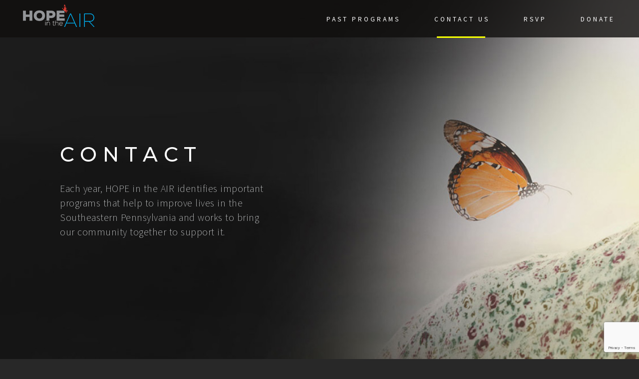

--- FILE ---
content_type: text/html; charset=UTF-8
request_url: https://www.hopeintheair.org/contact/
body_size: 9008
content:
<!doctype html>
<html lang="en-US">
<head>
	<meta charset="UTF-8" />
	<meta name="viewport" content="width=device-width, initial-scale=1" />
	<link rel="profile" href="https://gmpg.org/xfn/11" />
	<link href="https://fonts.googleapis.com/css?family=Merriweather%7CMontserrat:500%7CSource+Sans+Pro:200,300,400,600" rel="stylesheet" />
<meta name='robots' content='index, follow, max-image-preview:large, max-snippet:-1, max-video-preview:-1' />
<!-- Google tag (gtag.js) consent mode dataLayer added by Site Kit -->
<script type="text/javascript" id="google_gtagjs-js-consent-mode-data-layer">
/* <![CDATA[ */
window.dataLayer = window.dataLayer || [];function gtag(){dataLayer.push(arguments);}
gtag('consent', 'default', {"ad_personalization":"denied","ad_storage":"denied","ad_user_data":"denied","analytics_storage":"denied","functionality_storage":"denied","security_storage":"denied","personalization_storage":"denied","region":["AT","BE","BG","CH","CY","CZ","DE","DK","EE","ES","FI","FR","GB","GR","HR","HU","IE","IS","IT","LI","LT","LU","LV","MT","NL","NO","PL","PT","RO","SE","SI","SK"],"wait_for_update":500});
window._googlesitekitConsentCategoryMap = {"statistics":["analytics_storage"],"marketing":["ad_storage","ad_user_data","ad_personalization"],"functional":["functionality_storage","security_storage"],"preferences":["personalization_storage"]};
window._googlesitekitConsents = {"ad_personalization":"denied","ad_storage":"denied","ad_user_data":"denied","analytics_storage":"denied","functionality_storage":"denied","security_storage":"denied","personalization_storage":"denied","region":["AT","BE","BG","CH","CY","CZ","DE","DK","EE","ES","FI","FR","GB","GR","HR","HU","IE","IS","IT","LI","LT","LU","LV","MT","NL","NO","PL","PT","RO","SE","SI","SK"],"wait_for_update":500};
/* ]]> */
</script>
<!-- End Google tag (gtag.js) consent mode dataLayer added by Site Kit -->

	<!-- This site is optimized with the Yoast SEO plugin v26.6 - https://yoast.com/wordpress/plugins/seo/ -->
	<title>Contact Us | Hope in the Air</title>
	<meta name="description" content="Contact HOPE in the AIR today for more information on supporting the cause or getting involved." />
	<link rel="canonical" href="https://www.hopeintheair.org/contact/" />
	<meta property="og:locale" content="en_US" />
	<meta property="og:type" content="article" />
	<meta property="og:title" content="Contact Us | Hope in the Air" />
	<meta property="og:description" content="Contact HOPE in the AIR today for more information on supporting the cause or getting involved." />
	<meta property="og:url" content="https://www.hopeintheair.org/contact/" />
	<meta property="og:site_name" content="Hope in the Air" />
	<meta property="article:modified_time" content="2025-03-06T20:15:35+00:00" />
	<meta name="twitter:card" content="summary_large_image" />
	<script type="application/ld+json" class="yoast-schema-graph">{"@context":"https://schema.org","@graph":[{"@type":"WebPage","@id":"https://www.hopeintheair.org/contact/","url":"https://www.hopeintheair.org/contact/","name":"Contact Us | Hope in the Air","isPartOf":{"@id":"https://www.hopeintheair.org/#website"},"datePublished":"2019-04-16T14:14:59+00:00","dateModified":"2025-03-06T20:15:35+00:00","description":"Contact HOPE in the AIR today for more information on supporting the cause or getting involved.","breadcrumb":{"@id":"https://www.hopeintheair.org/contact/#breadcrumb"},"inLanguage":"en-US","potentialAction":[{"@type":"ReadAction","target":["https://www.hopeintheair.org/contact/"]}]},{"@type":"BreadcrumbList","@id":"https://www.hopeintheair.org/contact/#breadcrumb","itemListElement":[{"@type":"ListItem","position":1,"name":"Home","item":"https://www.hopeintheair.org/"},{"@type":"ListItem","position":2,"name":"Contact Us"}]},{"@type":"WebSite","@id":"https://www.hopeintheair.org/#website","url":"https://www.hopeintheair.org/","name":"Hope in the Air","description":"Our Community: Thriving Through Giving","potentialAction":[{"@type":"SearchAction","target":{"@type":"EntryPoint","urlTemplate":"https://www.hopeintheair.org/?s={search_term_string}"},"query-input":{"@type":"PropertyValueSpecification","valueRequired":true,"valueName":"search_term_string"}}],"inLanguage":"en-US"}]}</script>
	<!-- / Yoast SEO plugin. -->


<link rel="alternate" type="application/rss+xml" title="Hope in the Air &raquo; Feed" href="https://www.hopeintheair.org/feed/" />
<link rel="alternate" type="application/rss+xml" title="Hope in the Air &raquo; Comments Feed" href="https://www.hopeintheair.org/comments/feed/" />
<link rel="alternate" title="oEmbed (JSON)" type="application/json+oembed" href="https://www.hopeintheair.org/wp-json/oembed/1.0/embed?url=https%3A%2F%2Fwww.hopeintheair.org%2Fcontact%2F" />
<link rel="alternate" title="oEmbed (XML)" type="text/xml+oembed" href="https://www.hopeintheair.org/wp-json/oembed/1.0/embed?url=https%3A%2F%2Fwww.hopeintheair.org%2Fcontact%2F&#038;format=xml" />
<style id='wp-img-auto-sizes-contain-inline-css' type='text/css'>
img:is([sizes=auto i],[sizes^="auto," i]){contain-intrinsic-size:3000px 1500px}
/*# sourceURL=wp-img-auto-sizes-contain-inline-css */
</style>
<style id='wp-block-library-inline-css' type='text/css'>
:root{--wp-block-synced-color:#7a00df;--wp-block-synced-color--rgb:122,0,223;--wp-bound-block-color:var(--wp-block-synced-color);--wp-editor-canvas-background:#ddd;--wp-admin-theme-color:#007cba;--wp-admin-theme-color--rgb:0,124,186;--wp-admin-theme-color-darker-10:#006ba1;--wp-admin-theme-color-darker-10--rgb:0,107,160.5;--wp-admin-theme-color-darker-20:#005a87;--wp-admin-theme-color-darker-20--rgb:0,90,135;--wp-admin-border-width-focus:2px}@media (min-resolution:192dpi){:root{--wp-admin-border-width-focus:1.5px}}.wp-element-button{cursor:pointer}:root .has-very-light-gray-background-color{background-color:#eee}:root .has-very-dark-gray-background-color{background-color:#313131}:root .has-very-light-gray-color{color:#eee}:root .has-very-dark-gray-color{color:#313131}:root .has-vivid-green-cyan-to-vivid-cyan-blue-gradient-background{background:linear-gradient(135deg,#00d084,#0693e3)}:root .has-purple-crush-gradient-background{background:linear-gradient(135deg,#34e2e4,#4721fb 50%,#ab1dfe)}:root .has-hazy-dawn-gradient-background{background:linear-gradient(135deg,#faaca8,#dad0ec)}:root .has-subdued-olive-gradient-background{background:linear-gradient(135deg,#fafae1,#67a671)}:root .has-atomic-cream-gradient-background{background:linear-gradient(135deg,#fdd79a,#004a59)}:root .has-nightshade-gradient-background{background:linear-gradient(135deg,#330968,#31cdcf)}:root .has-midnight-gradient-background{background:linear-gradient(135deg,#020381,#2874fc)}:root{--wp--preset--font-size--normal:16px;--wp--preset--font-size--huge:42px}.has-regular-font-size{font-size:1em}.has-larger-font-size{font-size:2.625em}.has-normal-font-size{font-size:var(--wp--preset--font-size--normal)}.has-huge-font-size{font-size:var(--wp--preset--font-size--huge)}.has-text-align-center{text-align:center}.has-text-align-left{text-align:left}.has-text-align-right{text-align:right}.has-fit-text{white-space:nowrap!important}#end-resizable-editor-section{display:none}.aligncenter{clear:both}.items-justified-left{justify-content:flex-start}.items-justified-center{justify-content:center}.items-justified-right{justify-content:flex-end}.items-justified-space-between{justify-content:space-between}.screen-reader-text{border:0;clip-path:inset(50%);height:1px;margin:-1px;overflow:hidden;padding:0;position:absolute;width:1px;word-wrap:normal!important}.screen-reader-text:focus{background-color:#ddd;clip-path:none;color:#444;display:block;font-size:1em;height:auto;left:5px;line-height:normal;padding:15px 23px 14px;text-decoration:none;top:5px;width:auto;z-index:100000}html :where(.has-border-color){border-style:solid}html :where([style*=border-top-color]){border-top-style:solid}html :where([style*=border-right-color]){border-right-style:solid}html :where([style*=border-bottom-color]){border-bottom-style:solid}html :where([style*=border-left-color]){border-left-style:solid}html :where([style*=border-width]){border-style:solid}html :where([style*=border-top-width]){border-top-style:solid}html :where([style*=border-right-width]){border-right-style:solid}html :where([style*=border-bottom-width]){border-bottom-style:solid}html :where([style*=border-left-width]){border-left-style:solid}html :where(img[class*=wp-image-]){height:auto;max-width:100%}:where(figure){margin:0 0 1em}html :where(.is-position-sticky){--wp-admin--admin-bar--position-offset:var(--wp-admin--admin-bar--height,0px)}@media screen and (max-width:600px){html :where(.is-position-sticky){--wp-admin--admin-bar--position-offset:0px}}

/*# sourceURL=wp-block-library-inline-css */
</style><style id='global-styles-inline-css' type='text/css'>
:root{--wp--preset--aspect-ratio--square: 1;--wp--preset--aspect-ratio--4-3: 4/3;--wp--preset--aspect-ratio--3-4: 3/4;--wp--preset--aspect-ratio--3-2: 3/2;--wp--preset--aspect-ratio--2-3: 2/3;--wp--preset--aspect-ratio--16-9: 16/9;--wp--preset--aspect-ratio--9-16: 9/16;--wp--preset--color--black: #000000;--wp--preset--color--cyan-bluish-gray: #abb8c3;--wp--preset--color--white: #ffffff;--wp--preset--color--pale-pink: #f78da7;--wp--preset--color--vivid-red: #cf2e2e;--wp--preset--color--luminous-vivid-orange: #ff6900;--wp--preset--color--luminous-vivid-amber: #fcb900;--wp--preset--color--light-green-cyan: #7bdcb5;--wp--preset--color--vivid-green-cyan: #00d084;--wp--preset--color--pale-cyan-blue: #8ed1fc;--wp--preset--color--vivid-cyan-blue: #0693e3;--wp--preset--color--vivid-purple: #9b51e0;--wp--preset--gradient--vivid-cyan-blue-to-vivid-purple: linear-gradient(135deg,rgb(6,147,227) 0%,rgb(155,81,224) 100%);--wp--preset--gradient--light-green-cyan-to-vivid-green-cyan: linear-gradient(135deg,rgb(122,220,180) 0%,rgb(0,208,130) 100%);--wp--preset--gradient--luminous-vivid-amber-to-luminous-vivid-orange: linear-gradient(135deg,rgb(252,185,0) 0%,rgb(255,105,0) 100%);--wp--preset--gradient--luminous-vivid-orange-to-vivid-red: linear-gradient(135deg,rgb(255,105,0) 0%,rgb(207,46,46) 100%);--wp--preset--gradient--very-light-gray-to-cyan-bluish-gray: linear-gradient(135deg,rgb(238,238,238) 0%,rgb(169,184,195) 100%);--wp--preset--gradient--cool-to-warm-spectrum: linear-gradient(135deg,rgb(74,234,220) 0%,rgb(151,120,209) 20%,rgb(207,42,186) 40%,rgb(238,44,130) 60%,rgb(251,105,98) 80%,rgb(254,248,76) 100%);--wp--preset--gradient--blush-light-purple: linear-gradient(135deg,rgb(255,206,236) 0%,rgb(152,150,240) 100%);--wp--preset--gradient--blush-bordeaux: linear-gradient(135deg,rgb(254,205,165) 0%,rgb(254,45,45) 50%,rgb(107,0,62) 100%);--wp--preset--gradient--luminous-dusk: linear-gradient(135deg,rgb(255,203,112) 0%,rgb(199,81,192) 50%,rgb(65,88,208) 100%);--wp--preset--gradient--pale-ocean: linear-gradient(135deg,rgb(255,245,203) 0%,rgb(182,227,212) 50%,rgb(51,167,181) 100%);--wp--preset--gradient--electric-grass: linear-gradient(135deg,rgb(202,248,128) 0%,rgb(113,206,126) 100%);--wp--preset--gradient--midnight: linear-gradient(135deg,rgb(2,3,129) 0%,rgb(40,116,252) 100%);--wp--preset--font-size--small: 13px;--wp--preset--font-size--medium: 20px;--wp--preset--font-size--large: 36px;--wp--preset--font-size--x-large: 42px;--wp--preset--spacing--20: 0.44rem;--wp--preset--spacing--30: 0.67rem;--wp--preset--spacing--40: 1rem;--wp--preset--spacing--50: 1.5rem;--wp--preset--spacing--60: 2.25rem;--wp--preset--spacing--70: 3.38rem;--wp--preset--spacing--80: 5.06rem;--wp--preset--shadow--natural: 6px 6px 9px rgba(0, 0, 0, 0.2);--wp--preset--shadow--deep: 12px 12px 50px rgba(0, 0, 0, 0.4);--wp--preset--shadow--sharp: 6px 6px 0px rgba(0, 0, 0, 0.2);--wp--preset--shadow--outlined: 6px 6px 0px -3px rgb(255, 255, 255), 6px 6px rgb(0, 0, 0);--wp--preset--shadow--crisp: 6px 6px 0px rgb(0, 0, 0);}:where(.is-layout-flex){gap: 0.5em;}:where(.is-layout-grid){gap: 0.5em;}body .is-layout-flex{display: flex;}.is-layout-flex{flex-wrap: wrap;align-items: center;}.is-layout-flex > :is(*, div){margin: 0;}body .is-layout-grid{display: grid;}.is-layout-grid > :is(*, div){margin: 0;}:where(.wp-block-columns.is-layout-flex){gap: 2em;}:where(.wp-block-columns.is-layout-grid){gap: 2em;}:where(.wp-block-post-template.is-layout-flex){gap: 1.25em;}:where(.wp-block-post-template.is-layout-grid){gap: 1.25em;}.has-black-color{color: var(--wp--preset--color--black) !important;}.has-cyan-bluish-gray-color{color: var(--wp--preset--color--cyan-bluish-gray) !important;}.has-white-color{color: var(--wp--preset--color--white) !important;}.has-pale-pink-color{color: var(--wp--preset--color--pale-pink) !important;}.has-vivid-red-color{color: var(--wp--preset--color--vivid-red) !important;}.has-luminous-vivid-orange-color{color: var(--wp--preset--color--luminous-vivid-orange) !important;}.has-luminous-vivid-amber-color{color: var(--wp--preset--color--luminous-vivid-amber) !important;}.has-light-green-cyan-color{color: var(--wp--preset--color--light-green-cyan) !important;}.has-vivid-green-cyan-color{color: var(--wp--preset--color--vivid-green-cyan) !important;}.has-pale-cyan-blue-color{color: var(--wp--preset--color--pale-cyan-blue) !important;}.has-vivid-cyan-blue-color{color: var(--wp--preset--color--vivid-cyan-blue) !important;}.has-vivid-purple-color{color: var(--wp--preset--color--vivid-purple) !important;}.has-black-background-color{background-color: var(--wp--preset--color--black) !important;}.has-cyan-bluish-gray-background-color{background-color: var(--wp--preset--color--cyan-bluish-gray) !important;}.has-white-background-color{background-color: var(--wp--preset--color--white) !important;}.has-pale-pink-background-color{background-color: var(--wp--preset--color--pale-pink) !important;}.has-vivid-red-background-color{background-color: var(--wp--preset--color--vivid-red) !important;}.has-luminous-vivid-orange-background-color{background-color: var(--wp--preset--color--luminous-vivid-orange) !important;}.has-luminous-vivid-amber-background-color{background-color: var(--wp--preset--color--luminous-vivid-amber) !important;}.has-light-green-cyan-background-color{background-color: var(--wp--preset--color--light-green-cyan) !important;}.has-vivid-green-cyan-background-color{background-color: var(--wp--preset--color--vivid-green-cyan) !important;}.has-pale-cyan-blue-background-color{background-color: var(--wp--preset--color--pale-cyan-blue) !important;}.has-vivid-cyan-blue-background-color{background-color: var(--wp--preset--color--vivid-cyan-blue) !important;}.has-vivid-purple-background-color{background-color: var(--wp--preset--color--vivid-purple) !important;}.has-black-border-color{border-color: var(--wp--preset--color--black) !important;}.has-cyan-bluish-gray-border-color{border-color: var(--wp--preset--color--cyan-bluish-gray) !important;}.has-white-border-color{border-color: var(--wp--preset--color--white) !important;}.has-pale-pink-border-color{border-color: var(--wp--preset--color--pale-pink) !important;}.has-vivid-red-border-color{border-color: var(--wp--preset--color--vivid-red) !important;}.has-luminous-vivid-orange-border-color{border-color: var(--wp--preset--color--luminous-vivid-orange) !important;}.has-luminous-vivid-amber-border-color{border-color: var(--wp--preset--color--luminous-vivid-amber) !important;}.has-light-green-cyan-border-color{border-color: var(--wp--preset--color--light-green-cyan) !important;}.has-vivid-green-cyan-border-color{border-color: var(--wp--preset--color--vivid-green-cyan) !important;}.has-pale-cyan-blue-border-color{border-color: var(--wp--preset--color--pale-cyan-blue) !important;}.has-vivid-cyan-blue-border-color{border-color: var(--wp--preset--color--vivid-cyan-blue) !important;}.has-vivid-purple-border-color{border-color: var(--wp--preset--color--vivid-purple) !important;}.has-vivid-cyan-blue-to-vivid-purple-gradient-background{background: var(--wp--preset--gradient--vivid-cyan-blue-to-vivid-purple) !important;}.has-light-green-cyan-to-vivid-green-cyan-gradient-background{background: var(--wp--preset--gradient--light-green-cyan-to-vivid-green-cyan) !important;}.has-luminous-vivid-amber-to-luminous-vivid-orange-gradient-background{background: var(--wp--preset--gradient--luminous-vivid-amber-to-luminous-vivid-orange) !important;}.has-luminous-vivid-orange-to-vivid-red-gradient-background{background: var(--wp--preset--gradient--luminous-vivid-orange-to-vivid-red) !important;}.has-very-light-gray-to-cyan-bluish-gray-gradient-background{background: var(--wp--preset--gradient--very-light-gray-to-cyan-bluish-gray) !important;}.has-cool-to-warm-spectrum-gradient-background{background: var(--wp--preset--gradient--cool-to-warm-spectrum) !important;}.has-blush-light-purple-gradient-background{background: var(--wp--preset--gradient--blush-light-purple) !important;}.has-blush-bordeaux-gradient-background{background: var(--wp--preset--gradient--blush-bordeaux) !important;}.has-luminous-dusk-gradient-background{background: var(--wp--preset--gradient--luminous-dusk) !important;}.has-pale-ocean-gradient-background{background: var(--wp--preset--gradient--pale-ocean) !important;}.has-electric-grass-gradient-background{background: var(--wp--preset--gradient--electric-grass) !important;}.has-midnight-gradient-background{background: var(--wp--preset--gradient--midnight) !important;}.has-small-font-size{font-size: var(--wp--preset--font-size--small) !important;}.has-medium-font-size{font-size: var(--wp--preset--font-size--medium) !important;}.has-large-font-size{font-size: var(--wp--preset--font-size--large) !important;}.has-x-large-font-size{font-size: var(--wp--preset--font-size--x-large) !important;}
/*# sourceURL=global-styles-inline-css */
</style>

<style id='classic-theme-styles-inline-css' type='text/css'>
/*! This file is auto-generated */
.wp-block-button__link{color:#fff;background-color:#32373c;border-radius:9999px;box-shadow:none;text-decoration:none;padding:calc(.667em + 2px) calc(1.333em + 2px);font-size:1.125em}.wp-block-file__button{background:#32373c;color:#fff;text-decoration:none}
/*# sourceURL=/wp-includes/css/classic-themes.min.css */
</style>
<link rel='stylesheet' id='contact-form-7-css' href='https://www.hopeintheair.org/wp-content/plugins/contact-form-7/includes/css/styles.css?ver=6.1.4' type='text/css' media='all' />
<link rel='stylesheet' id='slick-css' href='//cdn.jsdelivr.net/npm/slick-carousel@1.8.1/slick/slick.css?ver=6.9' type='text/css' media='all' />
<link rel='stylesheet' id='the-style-css' href='https://www.hopeintheair.org/wp-content/themes/hopeintheair/css/theme.min.css?ver=0.0.2' type='text/css' media='all' />
<script src="https://www.hopeintheair.org/wp-includes/js/jquery/jquery.min.js?ver=3.7.1" id="jquery-core-js"></script>
<script src="https://www.hopeintheair.org/wp-includes/js/jquery/jquery-migrate.min.js?ver=3.4.1" id="jquery-migrate-js"></script>

<!-- Google tag (gtag.js) snippet added by Site Kit -->
<!-- Google Analytics snippet added by Site Kit -->
<!-- Google Ads snippet added by Site Kit -->
<script src="https://www.googletagmanager.com/gtag/js?id=GT-573WJ6LZ" id="google_gtagjs-js" async></script>
<script id="google_gtagjs-js-after">
/* <![CDATA[ */
window.dataLayer = window.dataLayer || [];function gtag(){dataLayer.push(arguments);}
gtag("set","linker",{"domains":["www.hopeintheair.org"]});
gtag("js", new Date());
gtag("set", "developer_id.dZTNiMT", true);
gtag("config", "GT-573WJ6LZ");
gtag("config", "AW-16652064863");
//# sourceURL=google_gtagjs-js-after
/* ]]> */
</script>
<link rel="https://api.w.org/" href="https://www.hopeintheair.org/wp-json/" /><link rel="alternate" title="JSON" type="application/json" href="https://www.hopeintheair.org/wp-json/wp/v2/pages/160" /><meta name="generator" content="Site Kit by Google 1.168.0" />
<!-- Google AdSense meta tags added by Site Kit -->
<meta name="google-adsense-platform-account" content="ca-host-pub-2644536267352236">
<meta name="google-adsense-platform-domain" content="sitekit.withgoogle.com">
<!-- End Google AdSense meta tags added by Site Kit -->
<script>(function(w,d,s,l,i){w[l]=w[l]||[];w[l].push({'gtm.start':
new Date().getTime(),event:'gtm.js'});var f=d.getElementsByTagName(s)[0],
j=d.createElement(s),dl=l!='dataLayer'?'&l='+l:'';j.async=true;j.src=
'https://www.googletagmanager.com/gtm.js?id='+i+dl;f.parentNode.insertBefore(j,f);
})(window,document,'script','dataLayer','GTM-TWR9XH9');</script>
	<!-- Google tag (gtag.js) -->
<script async src="https://www.googletagmanager.com/gtag/js?id=AW-16652064863">
</script>
<script>
  window.dataLayer = window.dataLayer || [];
  function gtag(){dataLayer.push(arguments);}
  gtag('js', new Date());

  gtag('config', 'AW-16652064863');
</script>
</head>

<body data-root="https://www.hopeintheair.org" class="wp-singular page-template-default page page-id-160 wp-theme-hopeintheair">

<!-- Paypal SDK include PROD CLIENT ID 
<script src="https://www.paypal.com/sdk/js?client-id=AYbVGOa3NrRGl2j2d8xuFEw6S0Kd4TuvvXMqXEXsheb7IC0oeYHeOzdtT02gmF-Cz2BcDtCZsGvVyIfm"></script>
 --> 

<!-- PROD -->
<script src="https://www.paypal.com/sdk/js?client-id=ATgLz8wTGT_EzljCzcYEYmaNXSND2ij32qLm5Bk-LvuVJzQIunZj70Cj-uhncQ91BxgZk1itutCFm88u"></script>


<noscript><iframe src="https://www.googletagmanager.com/ns.html?id=GTM-TWR9XH9" height="0" width="0" style="display:none;visibility:hidden"></iframe></noscript>

<div id="page" class="site">

	<header class="site-header">
		<nav id="site-navigation" class="main-navigation global">
			<div id="site-navigation-contain-2x" class="container grid-2x">
				<div class="navigation-contain container grid-xl">
					<a href="https://www.hopeintheair.org/" title="Hope in the Air" class="logo">
						<img src="https://www.hopeintheair.org/wp-content/themes/hopeintheair/img/logo-header.png" alt="Hope in the Air" title="Hope in the Air" />
					</a>
					<a id="mobile-menu-open" 
					   class="toggle-nav menu-toggle show-md" 
				     role="button" 
				     aria-expanded="false" 
				     aria-controls="the-mobile-menu" 
				     aria-label="Open main menu" 
				     onclick="lockScroll();">
				    <span class="sr-only">Open main menu</span> 
					&#9776;</a>
					<ul class="columns hide-md">
						<li id="top-menu-item-1489" class="menu-item-1489 column text-center"><a href="https://www.hopeintheair.org/events/" class="item " data-which="id165">Past Programs</a></li><li id="top-menu-item-178" class="menu-item-178 column text-center active"><a href="https://www.hopeintheair.org/contact/" class="item " data-which="id160">Contact Us</a></li><li id="top-menu-item-1516" class="menu-item-1516 column text-center"><a href="https://www.hopeintheair.org/rsvp/" class="item " data-which="id1509">RSVP</a></li><li id="top-menu-item-2523" class="menu-item-2523 column text-center"><a href="https://www.hopeintheair.org/donate/" class="item " data-which="id988">Donate</a></li>					</ul>
				</div>
			</div>
		</nav><!-- #site-navigation -->
		<div class="mobile-menu d-none" id="the-mobile-menu">
			<a href="https://www.hopeintheair.org/" title="Hope in the Air" class="logo">
				<img src="https://www.hopeintheair.org/wp-content/themes/hopeintheair/img/logo-header.png" alt="Hope in the Air" title="Hope in the Air" class="mobile-logo" />
			</a>
			<a id="mobile-menu-close" 
	       class="menu-close show-md" 
	       role="button" 
	       aria-expanded="false" 
	       aria-controls="the-mobile-menu" 
	       aria-label="Close main menu" 
	       onclick="lockScroll();">
	      <span class="sr-only">Close main menu</span>
	      <span>&times;</span>
		 	</a>
			<ul class="nav-mobile show-md">
				<li id="menu-item-1489" class="menu-item-1489 nav-item"><a href="https://www.hopeintheair.org/events/" class="item " data-which="id165">Past Programs</a></li><li id="menu-item-178" class="menu-item-178 nav-item active"><a href="https://www.hopeintheair.org/contact/" class="item " data-which="id160">Contact Us</a></li><li id="menu-item-1516" class="menu-item-1516 nav-item"><a href="https://www.hopeintheair.org/rsvp/" class="item " data-which="id1509">RSVP</a></li><li id="menu-item-2523" class="menu-item-2523 nav-item"><a href="https://www.hopeintheair.org/donate/" class="item " data-which="id988">Donate</a></li>			</ul>
		</div>
	</header>

	<div id="content" class="site-content">

<div id="page-default" class="page content-area">

	<section id="hero" class="hero-contact page-section" style="background-image:url('https://www.hopeintheair.org/wp-content/uploads/2019/05/contact-us-hero.jpg');">
		<div id="hero-contain" class="container grid-2x contact-us">

			<div class="text page-default">
				<h1>Contact</h1>
							<p>
				Each year, HOPE in the AIR identifies important programs that help to improve lives in the Southeastern Pennsylvania and works to bring our community together to support it.				</p>
			</div>

			<img src="https://www.hopeintheair.org/wp-content/themes/hopeintheair/img/lines-default.png" id="lines-default" alt="Background image" />
		</div>
	</section>

	<section id="main" class="page-section main-contact-us">
		<div id="main-contain" class="container grid-2x main-contact-us-contain">
			<div id="contact-us-content" class="container grid-lg">
				<div class="columns talk-form">

					<div class="column col-md-11 col-xl-6 col-6 col-mx-auto the-form">

						<div class="explanation">
							<h3>Let's Talk</h3>
							<p>We&#8217;re here to answer any questions you have. For more information please fill out this form or call us at <a class="phone" href="tel:+1-717-327-4182">717.327.4182</a>.</p>
						</div>
						<div class="form-horizontal">
					
<div class="wpcf7 no-js" id="wpcf7-f11-p160-o1" lang="en-US" dir="ltr" data-wpcf7-id="11">
<div class="screen-reader-response"><p role="status" aria-live="polite" aria-atomic="true"></p> <ul></ul></div>
<form action="/contact/#wpcf7-f11-p160-o1" method="post" class="wpcf7-form init" aria-label="Contact form" novalidate="novalidate" data-status="init">
<fieldset class="hidden-fields-container"><input type="hidden" name="_wpcf7" value="11" /><input type="hidden" name="_wpcf7_version" value="6.1.4" /><input type="hidden" name="_wpcf7_locale" value="en_US" /><input type="hidden" name="_wpcf7_unit_tag" value="wpcf7-f11-p160-o1" /><input type="hidden" name="_wpcf7_container_post" value="160" /><input type="hidden" name="_wpcf7_posted_data_hash" value="" /><input type="hidden" name="_wpcf7_recaptcha_response" value="" />
</fieldset>
<div class="form-group">
	<div class="col-12 py-2">
		<p><label for="your-name"><span class="sro">Full Name</span></label><br />
<span class="wpcf7-form-control-wrap" data-name="your-name"><input size="40" maxlength="400" class="wpcf7-form-control wpcf7-text wpcf7-validates-as-required py-2" id="your-name" aria-required="true" aria-invalid="false" placeholder="Name" value="" type="text" name="your-name" /></span>
		</p>
	</div>
	<div class="col-12 py-2">
		<p><label for="your-phone"><span class="sro">Phone Number</span></label><br />
<span class="wpcf7-form-control-wrap" data-name="your-phone"><input size="40" maxlength="400" class="wpcf7-form-control wpcf7-tel wpcf7-validates-as-required wpcf7-text wpcf7-validates-as-tel py-2" id="your-phone" aria-required="true" aria-invalid="false" placeholder="Phone" value="" type="tel" name="your-phone" /></span>
		</p>
	</div>
	<div class="col-12 py-2">
		<p><label for="your-email"><span class="sro">Email Address</span></label><br />
<span class="wpcf7-form-control-wrap" data-name="your-email"><input size="40" maxlength="400" class="wpcf7-form-control wpcf7-email wpcf7-validates-as-required wpcf7-text wpcf7-validates-as-email py-2" id="your-email" aria-required="true" aria-invalid="false" placeholder="Email" value="" type="email" name="your-email" /></span>
		</p>
	</div>
	<div class="col-12 py-2 textarea">
		<p><label for="your-message"><span class="sro">Message</span></label><br />
<span class="wpcf7-form-control-wrap" data-name="your-message"><textarea cols="40" rows="10" maxlength="2000" class="wpcf7-form-control wpcf7-textarea py-2" id="your-message" aria-invalid="false" placeholder="Leave us a Message" name="your-message"></textarea></span>
		</p>
	</div>
	<div class="col-12 py-2 text-left">
		<p><input class="wpcf7-form-control wpcf7-submit has-spinner btn btn-primary" id="submit-contact" type="submit" value="Submit" />
		</p>
	</div>
</div><div class="wpcf7-response-output" aria-hidden="true"></div>
</form>
</div>
						</div>

					</div>

					<div class="column col-md-12 col-xl-6 col-5 the-right">
						<div class="columns">
							<div class="col-10 col-mx-auto">

								<div id="details" class="centered">
									<p>
										1831 Auction Road										<br />
										Manheim, PA 17545									</p>
									<p>
										<a href="tel:+1-717-327-4182" class="phone">717.327.4182</a>										<br />
										<a href="mailto:info@hopeintheair.org">info@hopeintheair.org</a>
									</p>
								<hr class="bt" /><p>HOPE in the AIR is an effort by the Viocity Group family of companies to help improve the lives of our community and the Southeastern Pennsylvania. <a href="https://www.viocitygroup.com/legacy/" target="_blank" rel="noopener">Click here</a> to learn more about Viocity Group.</p>
								</div>

							</div>
						</div>
					</div>

				</div><!--...columns-->
			</div><!--..#contact-us-content-->
		</div>
	</section><!--..#main-->

</div><!--..#page-default-->
<script>
  jQuery(".wpcf7-submit").click(function(event) {
    var this_id = jQuery(this).closest('form').find('input[name=_wpcf7]').val();
    jQuery( document ).ajaxComplete(function(event, xhr, settings) {
      var data = xhr.responseText;
      var jsonResponse = JSON.parse(data);
      if (jsonResponse["status"] === 'mail_sent') {
      	if (this_id == 11) {
        	//event.preventDefault('active'); 	
			window.dataLayer = window.dataLayer || [];
			window.dataLayer.push({
				'event': 'ContactSubmit'
			});
		}//id
      }//mail_sent
    });//ajaxcomplete
  });//wpcf7-submit
</script>

<footer class="site-footer">

	<div class="footer-bot container grid-2x">
		<div class="footer-bot-contain container grid-xl">
			<div class="columns group">

				<div class="col col-md-12 col-6">
					<div class="columns inner">
						<div class="col col-sm-12 col-6 item hide-sm">
							<a href="https://www.hopeintheair.org" title="Hope in the Air" class="logo">
								<img src="https://www.hopeintheair.org/wp-content/themes/hopeintheair/img/logo-footer.png" alt="Hope in the Air" title="Hope in the Air" />
							</a>

							<div class="social-wrap">
								<div class="social-icon-wrap">

																	<div class="social-icon s-circle centered">
										<a href="https://www.facebook.com/hopeintheairpa" target="_blank" title="Hope in the Air on Facebook">
											<img src="https://www.hopeintheair.org/wp-content/themes/hopeintheair/img/icon-facebook-g.png" alt="Hope in the Air on Facebook" title="Hope in the Air on Facebook" id="social-facebook" />
										</a>
									</div>
								
																	<div class="social-icon s-circle centered">
										<a href="https://www.instagram.com/hopeintheairpa/" target="_blank" title="Hope in the Air on Instagram">
											<img src="https://www.hopeintheair.org/wp-content/themes/hopeintheair/img/icon-instagram-g.png" alt="Hope in the Air on Instagram" title="Hope in the Air on Instagram" id="social-instagram" />
										</a>
									</div>
								
																	<div class="social-icon s-circle centered">
										<a href="https://www.linkedin.com/company/hopeintheairpa/" target="_blank" title="Hope in the Air on LinkedIn">
											<img src="https://www.hopeintheair.org/wp-content/themes/hopeintheair/img/icon-linkedin-g.png" alt="Hope in the Air on LinkedIn" title="Hope in the Air on LinkedIn" id="social-linkedin" />
										</a>
									</div>
								
								
								</div>
							</div><!--/..social-wrap-->

							<p class="copyright">
								Copyright © 2020 Viocity Group<br />
								<a href="https://www.hopeintheair.org/privacy/" title="Privacy">privacy</a> &nbsp;|&nbsp; <a href="https://www.missionmedia.com" title="Mission Media" target="_blank">made @ mission</a>
							</p>
						</div>
						<div class="col col-sm-12 col-6 item down">
							<p class="email">
								<a href="mailto:info@hopeintheair.org" title="Email us">info@hopeintheair.org</a>
							</p>
							<p class="address">
								1831 Auction Road<br />
								Manheim, PA 17545							</p>
							<p class="phone">
								<a href="tel:+1-717-327-4182" class="phone">717-327-4182</a>							</p>
						</div>
					</div>
				</div>

				<div class="col col-md-12 col-6">
					<div class="columns inner">
						<div class="col col-sm-12 col-md-6 col-7 item nodown">
							<ul class="links">
							<li id="menu-item-2507" class="menu-item menu-item-type-post_type menu-item-object-page menu-item-2507"><a href="https://www.hopeintheair.org/donate/">About Us</a></li>
<li id="menu-item-174" class="menu-item menu-item-type-post_type menu-item-object-page menu-item-174"><a href="https://www.hopeintheair.org/events/">Past Programs</a></li>
<li id="menu-item-175" class="menu-item menu-item-type-post_type menu-item-object-page current-menu-item page_item page-item-160 current_page_item menu-item-175"><a href="https://www.hopeintheair.org/contact/" aria-current="page">Contact Us</a></li>
<li id="menu-item-2522" class="menu-item menu-item-type-post_type menu-item-object-page menu-item-2522"><a href="https://www.hopeintheair.org/donate/">Donate</a></li>
							</ul>
						</div>
						<div class="col col-sm-12 col-md-6 col-5 item down cta">
													<p class="cta-title">
								Bringing our community together through stewardship and giving.							</p>
							<p class="cta-btn">
								<a href="/donate/" class="btn btn-sm btn-primary">Donate</a>
							</p>
												</div>
						<div class="col col-sm-12 col-6 item show-sm">

							<div class="social-wrap">
								<div class="social-icon-wrap">

																	<div class="social-icon s-circle centered">
										<a href="https://www.facebook.com/hopeintheairpa" target="_blank" title="Hope in the Air on Facebook">
											<img src="https://www.hopeintheair.org/wp-content/themes/hopeintheair/img/icon-facebook-g.png" alt="Hope in the Air on Facebook" title="Hope in the Air on Facebook" id="social-facebook" />
										</a>
									</div>
								
																	<div class="social-icon s-circle centered">
										<a href="https://www.instagram.com/hopeintheairpa/" target="_blank" title="Hope in the Air on Instagram">
											<img src="https://www.hopeintheair.org/wp-content/themes/hopeintheair/img/icon-instagram-g.png" alt="Hope in the Air on Instagram" title="Hope in the Air on Instagram" id="social-instagram" />
										</a>
									</div>
								
																	<div class="social-icon s-circle centered">
										<a href="https://www.linkedin.com/company/hopeintheairpa/" target="_blank" title="Hope in the Air on LinkedIn">
											<img src="https://www.hopeintheair.org/wp-content/themes/hopeintheair/img/icon-linkedin-g.png" alt="Hope in the Air on LinkedIn" title="Hope in the Air on LinkedIn" id="social-linkedin" />
										</a>
									</div>
								
								
								</div>
							</div><!--/..social-wrap-->

							<a href="https://www.hopeintheair.org" title="Hope in the Air" class="logo">
								<img src="https://www.hopeintheair.org/wp-content/themes/hopeintheair/img/logo-footer.png" alt="Hope in the Air" title="Hope in the Air" />
							</a>
							<p class="copyright">
								Copyright © 2020 Viocity Group<br />
								<a href="https://www.hopeintheair.org/privacy/" title="Privacy">privacy</a> &nbsp;|&nbsp; <a href="https://www.missionmedia.com" title="Mission Media" target="_blank">made @ mission</a>
							</p>
						</div>
					</div>
				</div>

			</div>

		</div><!--/..footer-bot-contain-->
	</div><!--/..footer-bot-->

	<div class="columns footer-logo-contain">
		<div class="column col-12 col-mx-auto text-center zindex2">
			<!--<h4>
				The Viocity Family of Services
			</h4>-->
			<div class="centered" id="footer-logo-group">
				<a href="https://www.viocitygroup.com">
					<img src="https://www.hopeintheair.org/wp-content/themes/hopeintheair/img/footer-viocity.png" data-original="https://www.hopeintheair.org/wp-content/themes/hopeintheair/img/footer-viocity.png" alt="Hope in the Air" title="Hope in the Air" class="footer-logo swap-to-active" id="footer-logo-viocity" />
				</a>
				<span class="divider-vertical hide-md"></span>
				<span class="show-md"><br /></span>
				<a href="https://www.viocitygroup.com/hs-industrial/" title="Herr &amp; Sacco">
					<img src="https://www.hopeintheair.org/wp-content/themes/hopeintheair/img/footer-has.png" data-original="https://www.hopeintheair.org/wp-content/themes/hopeintheair/img/footer-has.png" alt="Herr &amp; " alt="Herr &amp; Sacco" title="Herr &amp; Sacco" class="footer-logo first hs-industrial swap-to-active" id="footer-logo-has" />
				</a>
				<a href="https://www.viocitygroup.com/nitro-cutting/" title="Nitro Cutting">
					<img src="https://www.hopeintheair.org/wp-content/themes/hopeintheair/img/footer-nitro.png" data-original="https://www.hopeintheair.org/wp-content/themes/hopeintheair/img/footer-nitro.png" alt="Nitro Cutting" title="Nitro Cutting" class="footer-logo nitro-cutting swap-to-active" id="footer-logo-nitro" />
				</a>
				<a href="https://www.viocitygroup.com/rsr-electric/" title="RSR Electric">
					<img src="https://www.hopeintheair.org/wp-content/themes/hopeintheair/img/footer-rsr.png" data-original="https://www.hopeintheair.org/wp-content/themes/hopeintheair/img/footer-rsr.png" alt="RSR Electric" title="RSR Electric" class="footer-logo rsr-electric swap-to-active" id="footer-logo-rsr" />
				</a>
                                <a href="https://www.viocitygroup.com/vntmechanical/" title="VNT Mechanical">
          			        <img src="https://www.hopeintheair.org/wp-content/themes/hopeintheair/img/footer-vnt.png" data-original="https://www.hopeintheair.org/wp-content/themes/hopeintheair/img/footer-vnt.png" alt="VNT Mechanical" title="VNT Mechanical" class="footer-logo vnt swap-to-active" id="footer-logo-vnt" style="padding: 0.4rem 1.2rem;"/>
        		        </a>
				<a href="https://www.viocitygroup.com/keystruct/" title="Keystruct Construction">
          			        <img src="https://www.hopeintheair.org/wp-content/themes/hopeintheair/img/footer-keystruct.png" data-original="https://www.hopeintheair.org/wp-content/themes/hopeintheair/img/footer-keystruct.png" alt="Keystruct Construction" title="Keystruct Construction" class="footer-logo keystruct swap-to-active" id="footer-logo-keystruct" />
        		        </a>
        <a href="https://www.hopeintheair.org" title="HOPE in the AIR">
          <img src="https://www.hopeintheair.org/wp-content/themes/hopeintheair/img/hope-logo.png" data-original="https://www.hopeintheair.org/wp-content/themes/hopeintheair/img/hope-logo.png" alt="HOPE in the AIR" title="HOPE in the AIR" class="hita swap-to-active" id="footer-logo-hope" />
        </a>
			</div>
		</div>
	</div>
	<script>
		jQuery(document).ready(function($) {
			$(".swap-to-active").hover( function() {
				var src = $(this).attr("data-original");
				src = src.slice(0, -4);
				var new_src = src + '-active.png';
				$(this).attr('src',new_src);
			}, function() {
				var orig = $(this).attr("data-original");
				$(this).attr('src',orig);
			});
		});
	</script>
</footer>

	</div><!-- #content -->
</div><!-- #page -->


<script type="speculationrules">
{"prefetch":[{"source":"document","where":{"and":[{"href_matches":"/*"},{"not":{"href_matches":["/wp-*.php","/wp-admin/*","/wp-content/uploads/*","/wp-content/*","/wp-content/plugins/*","/wp-content/themes/hopeintheair/*","/*\\?(.+)"]}},{"not":{"selector_matches":"a[rel~=\"nofollow\"]"}},{"not":{"selector_matches":".no-prefetch, .no-prefetch a"}}]},"eagerness":"conservative"}]}
</script>
<script src="//cdn.jsdelivr.net/npm/slick-carousel@1.8.1/slick/slick.min.js?ver=1.8.1" id="slick-js"></script>
<script src="https://www.hopeintheair.org/wp-content/themes/hopeintheair/js/theme.min.js?ver=0.0.2" id="hopeintheair-script-js"></script>
<script src="https://www.hopeintheair.org/wp-content/plugins/google-site-kit/dist/assets/js/googlesitekit-consent-mode-bc2e26cfa69fcd4a8261.js" id="googlesitekit-consent-mode-js"></script>
<script src="https://www.google.com/recaptcha/api.js?render=6LeUHLIUAAAAAKuw8O2Pr5TPIZeyuLe9ji-t1FJJ&amp;ver=3.0" id="google-recaptcha-js"></script>
<script src="https://www.hopeintheair.org/wp-includes/js/dist/vendor/wp-polyfill.min.js?ver=3.15.0" id="wp-polyfill-js"></script>
<script id="wpcf7-recaptcha-js-before">
/* <![CDATA[ */
var wpcf7_recaptcha = {
    "sitekey": "6LeUHLIUAAAAAKuw8O2Pr5TPIZeyuLe9ji-t1FJJ",
    "actions": {
        "homepage": "homepage",
        "contactform": "contactform"
    }
};
//# sourceURL=wpcf7-recaptcha-js-before
/* ]]> */
</script>
<script src="https://www.hopeintheair.org/wp-content/plugins/contact-form-7/modules/recaptcha/index.js?ver=6.1.4" id="wpcf7-recaptcha-js"></script>
<script type="text/javascript" id="wp-consent-api-js-extra">
/* <![CDATA[ */
var consent_api = {"consent_type":"","waitfor_consent_hook":"","cookie_expiration":"30","cookie_prefix":"wp_consent","services":[]};
//# sourceURL=wp-consent-api-js-extra
/* ]]> */
</script>
<script src="https://www.hopeintheair.org/wp-content/plugins/wp-consent-api/assets/js/wp-consent-api.min.js?ver=2.0.0" id="wp-consent-api-js"></script>
<script src="https://www.hopeintheair.org/wp-includes/js/dist/hooks.min.js?ver=dd5603f07f9220ed27f1" id="wp-hooks-js"></script>
<script src="https://www.hopeintheair.org/wp-includes/js/dist/i18n.min.js?ver=c26c3dc7bed366793375" id="wp-i18n-js"></script>
<script id="wp-i18n-js-after">
/* <![CDATA[ */
wp.i18n.setLocaleData( { 'text direction\u0004ltr': [ 'ltr' ] } );
//# sourceURL=wp-i18n-js-after
/* ]]> */
</script>
<script src="https://www.hopeintheair.org/wp-content/plugins/contact-form-7/includes/swv/js/index.js?ver=6.1.4" id="swv-js"></script>
<script id="contact-form-7-js-before">
/* <![CDATA[ */
var wpcf7 = {
    "api": {
        "root": "https:\/\/www.hopeintheair.org\/wp-json\/",
        "namespace": "contact-form-7\/v1"
    }
};
//# sourceURL=contact-form-7-js-before
/* ]]> */
</script>
<script src="https://www.hopeintheair.org/wp-content/plugins/contact-form-7/includes/js/index.js?ver=6.1.4" id="contact-form-7-js"></script>

</body>
</html>

--- FILE ---
content_type: text/html; charset=utf-8
request_url: https://www.google.com/recaptcha/api2/anchor?ar=1&k=6LeUHLIUAAAAAKuw8O2Pr5TPIZeyuLe9ji-t1FJJ&co=aHR0cHM6Ly93d3cuaG9wZWludGhlYWlyLm9yZzo0NDM.&hl=en&v=N67nZn4AqZkNcbeMu4prBgzg&size=invisible&anchor-ms=20000&execute-ms=30000&cb=4yr43de1j0k
body_size: 48781
content:
<!DOCTYPE HTML><html dir="ltr" lang="en"><head><meta http-equiv="Content-Type" content="text/html; charset=UTF-8">
<meta http-equiv="X-UA-Compatible" content="IE=edge">
<title>reCAPTCHA</title>
<style type="text/css">
/* cyrillic-ext */
@font-face {
  font-family: 'Roboto';
  font-style: normal;
  font-weight: 400;
  font-stretch: 100%;
  src: url(//fonts.gstatic.com/s/roboto/v48/KFO7CnqEu92Fr1ME7kSn66aGLdTylUAMa3GUBHMdazTgWw.woff2) format('woff2');
  unicode-range: U+0460-052F, U+1C80-1C8A, U+20B4, U+2DE0-2DFF, U+A640-A69F, U+FE2E-FE2F;
}
/* cyrillic */
@font-face {
  font-family: 'Roboto';
  font-style: normal;
  font-weight: 400;
  font-stretch: 100%;
  src: url(//fonts.gstatic.com/s/roboto/v48/KFO7CnqEu92Fr1ME7kSn66aGLdTylUAMa3iUBHMdazTgWw.woff2) format('woff2');
  unicode-range: U+0301, U+0400-045F, U+0490-0491, U+04B0-04B1, U+2116;
}
/* greek-ext */
@font-face {
  font-family: 'Roboto';
  font-style: normal;
  font-weight: 400;
  font-stretch: 100%;
  src: url(//fonts.gstatic.com/s/roboto/v48/KFO7CnqEu92Fr1ME7kSn66aGLdTylUAMa3CUBHMdazTgWw.woff2) format('woff2');
  unicode-range: U+1F00-1FFF;
}
/* greek */
@font-face {
  font-family: 'Roboto';
  font-style: normal;
  font-weight: 400;
  font-stretch: 100%;
  src: url(//fonts.gstatic.com/s/roboto/v48/KFO7CnqEu92Fr1ME7kSn66aGLdTylUAMa3-UBHMdazTgWw.woff2) format('woff2');
  unicode-range: U+0370-0377, U+037A-037F, U+0384-038A, U+038C, U+038E-03A1, U+03A3-03FF;
}
/* math */
@font-face {
  font-family: 'Roboto';
  font-style: normal;
  font-weight: 400;
  font-stretch: 100%;
  src: url(//fonts.gstatic.com/s/roboto/v48/KFO7CnqEu92Fr1ME7kSn66aGLdTylUAMawCUBHMdazTgWw.woff2) format('woff2');
  unicode-range: U+0302-0303, U+0305, U+0307-0308, U+0310, U+0312, U+0315, U+031A, U+0326-0327, U+032C, U+032F-0330, U+0332-0333, U+0338, U+033A, U+0346, U+034D, U+0391-03A1, U+03A3-03A9, U+03B1-03C9, U+03D1, U+03D5-03D6, U+03F0-03F1, U+03F4-03F5, U+2016-2017, U+2034-2038, U+203C, U+2040, U+2043, U+2047, U+2050, U+2057, U+205F, U+2070-2071, U+2074-208E, U+2090-209C, U+20D0-20DC, U+20E1, U+20E5-20EF, U+2100-2112, U+2114-2115, U+2117-2121, U+2123-214F, U+2190, U+2192, U+2194-21AE, U+21B0-21E5, U+21F1-21F2, U+21F4-2211, U+2213-2214, U+2216-22FF, U+2308-230B, U+2310, U+2319, U+231C-2321, U+2336-237A, U+237C, U+2395, U+239B-23B7, U+23D0, U+23DC-23E1, U+2474-2475, U+25AF, U+25B3, U+25B7, U+25BD, U+25C1, U+25CA, U+25CC, U+25FB, U+266D-266F, U+27C0-27FF, U+2900-2AFF, U+2B0E-2B11, U+2B30-2B4C, U+2BFE, U+3030, U+FF5B, U+FF5D, U+1D400-1D7FF, U+1EE00-1EEFF;
}
/* symbols */
@font-face {
  font-family: 'Roboto';
  font-style: normal;
  font-weight: 400;
  font-stretch: 100%;
  src: url(//fonts.gstatic.com/s/roboto/v48/KFO7CnqEu92Fr1ME7kSn66aGLdTylUAMaxKUBHMdazTgWw.woff2) format('woff2');
  unicode-range: U+0001-000C, U+000E-001F, U+007F-009F, U+20DD-20E0, U+20E2-20E4, U+2150-218F, U+2190, U+2192, U+2194-2199, U+21AF, U+21E6-21F0, U+21F3, U+2218-2219, U+2299, U+22C4-22C6, U+2300-243F, U+2440-244A, U+2460-24FF, U+25A0-27BF, U+2800-28FF, U+2921-2922, U+2981, U+29BF, U+29EB, U+2B00-2BFF, U+4DC0-4DFF, U+FFF9-FFFB, U+10140-1018E, U+10190-1019C, U+101A0, U+101D0-101FD, U+102E0-102FB, U+10E60-10E7E, U+1D2C0-1D2D3, U+1D2E0-1D37F, U+1F000-1F0FF, U+1F100-1F1AD, U+1F1E6-1F1FF, U+1F30D-1F30F, U+1F315, U+1F31C, U+1F31E, U+1F320-1F32C, U+1F336, U+1F378, U+1F37D, U+1F382, U+1F393-1F39F, U+1F3A7-1F3A8, U+1F3AC-1F3AF, U+1F3C2, U+1F3C4-1F3C6, U+1F3CA-1F3CE, U+1F3D4-1F3E0, U+1F3ED, U+1F3F1-1F3F3, U+1F3F5-1F3F7, U+1F408, U+1F415, U+1F41F, U+1F426, U+1F43F, U+1F441-1F442, U+1F444, U+1F446-1F449, U+1F44C-1F44E, U+1F453, U+1F46A, U+1F47D, U+1F4A3, U+1F4B0, U+1F4B3, U+1F4B9, U+1F4BB, U+1F4BF, U+1F4C8-1F4CB, U+1F4D6, U+1F4DA, U+1F4DF, U+1F4E3-1F4E6, U+1F4EA-1F4ED, U+1F4F7, U+1F4F9-1F4FB, U+1F4FD-1F4FE, U+1F503, U+1F507-1F50B, U+1F50D, U+1F512-1F513, U+1F53E-1F54A, U+1F54F-1F5FA, U+1F610, U+1F650-1F67F, U+1F687, U+1F68D, U+1F691, U+1F694, U+1F698, U+1F6AD, U+1F6B2, U+1F6B9-1F6BA, U+1F6BC, U+1F6C6-1F6CF, U+1F6D3-1F6D7, U+1F6E0-1F6EA, U+1F6F0-1F6F3, U+1F6F7-1F6FC, U+1F700-1F7FF, U+1F800-1F80B, U+1F810-1F847, U+1F850-1F859, U+1F860-1F887, U+1F890-1F8AD, U+1F8B0-1F8BB, U+1F8C0-1F8C1, U+1F900-1F90B, U+1F93B, U+1F946, U+1F984, U+1F996, U+1F9E9, U+1FA00-1FA6F, U+1FA70-1FA7C, U+1FA80-1FA89, U+1FA8F-1FAC6, U+1FACE-1FADC, U+1FADF-1FAE9, U+1FAF0-1FAF8, U+1FB00-1FBFF;
}
/* vietnamese */
@font-face {
  font-family: 'Roboto';
  font-style: normal;
  font-weight: 400;
  font-stretch: 100%;
  src: url(//fonts.gstatic.com/s/roboto/v48/KFO7CnqEu92Fr1ME7kSn66aGLdTylUAMa3OUBHMdazTgWw.woff2) format('woff2');
  unicode-range: U+0102-0103, U+0110-0111, U+0128-0129, U+0168-0169, U+01A0-01A1, U+01AF-01B0, U+0300-0301, U+0303-0304, U+0308-0309, U+0323, U+0329, U+1EA0-1EF9, U+20AB;
}
/* latin-ext */
@font-face {
  font-family: 'Roboto';
  font-style: normal;
  font-weight: 400;
  font-stretch: 100%;
  src: url(//fonts.gstatic.com/s/roboto/v48/KFO7CnqEu92Fr1ME7kSn66aGLdTylUAMa3KUBHMdazTgWw.woff2) format('woff2');
  unicode-range: U+0100-02BA, U+02BD-02C5, U+02C7-02CC, U+02CE-02D7, U+02DD-02FF, U+0304, U+0308, U+0329, U+1D00-1DBF, U+1E00-1E9F, U+1EF2-1EFF, U+2020, U+20A0-20AB, U+20AD-20C0, U+2113, U+2C60-2C7F, U+A720-A7FF;
}
/* latin */
@font-face {
  font-family: 'Roboto';
  font-style: normal;
  font-weight: 400;
  font-stretch: 100%;
  src: url(//fonts.gstatic.com/s/roboto/v48/KFO7CnqEu92Fr1ME7kSn66aGLdTylUAMa3yUBHMdazQ.woff2) format('woff2');
  unicode-range: U+0000-00FF, U+0131, U+0152-0153, U+02BB-02BC, U+02C6, U+02DA, U+02DC, U+0304, U+0308, U+0329, U+2000-206F, U+20AC, U+2122, U+2191, U+2193, U+2212, U+2215, U+FEFF, U+FFFD;
}
/* cyrillic-ext */
@font-face {
  font-family: 'Roboto';
  font-style: normal;
  font-weight: 500;
  font-stretch: 100%;
  src: url(//fonts.gstatic.com/s/roboto/v48/KFO7CnqEu92Fr1ME7kSn66aGLdTylUAMa3GUBHMdazTgWw.woff2) format('woff2');
  unicode-range: U+0460-052F, U+1C80-1C8A, U+20B4, U+2DE0-2DFF, U+A640-A69F, U+FE2E-FE2F;
}
/* cyrillic */
@font-face {
  font-family: 'Roboto';
  font-style: normal;
  font-weight: 500;
  font-stretch: 100%;
  src: url(//fonts.gstatic.com/s/roboto/v48/KFO7CnqEu92Fr1ME7kSn66aGLdTylUAMa3iUBHMdazTgWw.woff2) format('woff2');
  unicode-range: U+0301, U+0400-045F, U+0490-0491, U+04B0-04B1, U+2116;
}
/* greek-ext */
@font-face {
  font-family: 'Roboto';
  font-style: normal;
  font-weight: 500;
  font-stretch: 100%;
  src: url(//fonts.gstatic.com/s/roboto/v48/KFO7CnqEu92Fr1ME7kSn66aGLdTylUAMa3CUBHMdazTgWw.woff2) format('woff2');
  unicode-range: U+1F00-1FFF;
}
/* greek */
@font-face {
  font-family: 'Roboto';
  font-style: normal;
  font-weight: 500;
  font-stretch: 100%;
  src: url(//fonts.gstatic.com/s/roboto/v48/KFO7CnqEu92Fr1ME7kSn66aGLdTylUAMa3-UBHMdazTgWw.woff2) format('woff2');
  unicode-range: U+0370-0377, U+037A-037F, U+0384-038A, U+038C, U+038E-03A1, U+03A3-03FF;
}
/* math */
@font-face {
  font-family: 'Roboto';
  font-style: normal;
  font-weight: 500;
  font-stretch: 100%;
  src: url(//fonts.gstatic.com/s/roboto/v48/KFO7CnqEu92Fr1ME7kSn66aGLdTylUAMawCUBHMdazTgWw.woff2) format('woff2');
  unicode-range: U+0302-0303, U+0305, U+0307-0308, U+0310, U+0312, U+0315, U+031A, U+0326-0327, U+032C, U+032F-0330, U+0332-0333, U+0338, U+033A, U+0346, U+034D, U+0391-03A1, U+03A3-03A9, U+03B1-03C9, U+03D1, U+03D5-03D6, U+03F0-03F1, U+03F4-03F5, U+2016-2017, U+2034-2038, U+203C, U+2040, U+2043, U+2047, U+2050, U+2057, U+205F, U+2070-2071, U+2074-208E, U+2090-209C, U+20D0-20DC, U+20E1, U+20E5-20EF, U+2100-2112, U+2114-2115, U+2117-2121, U+2123-214F, U+2190, U+2192, U+2194-21AE, U+21B0-21E5, U+21F1-21F2, U+21F4-2211, U+2213-2214, U+2216-22FF, U+2308-230B, U+2310, U+2319, U+231C-2321, U+2336-237A, U+237C, U+2395, U+239B-23B7, U+23D0, U+23DC-23E1, U+2474-2475, U+25AF, U+25B3, U+25B7, U+25BD, U+25C1, U+25CA, U+25CC, U+25FB, U+266D-266F, U+27C0-27FF, U+2900-2AFF, U+2B0E-2B11, U+2B30-2B4C, U+2BFE, U+3030, U+FF5B, U+FF5D, U+1D400-1D7FF, U+1EE00-1EEFF;
}
/* symbols */
@font-face {
  font-family: 'Roboto';
  font-style: normal;
  font-weight: 500;
  font-stretch: 100%;
  src: url(//fonts.gstatic.com/s/roboto/v48/KFO7CnqEu92Fr1ME7kSn66aGLdTylUAMaxKUBHMdazTgWw.woff2) format('woff2');
  unicode-range: U+0001-000C, U+000E-001F, U+007F-009F, U+20DD-20E0, U+20E2-20E4, U+2150-218F, U+2190, U+2192, U+2194-2199, U+21AF, U+21E6-21F0, U+21F3, U+2218-2219, U+2299, U+22C4-22C6, U+2300-243F, U+2440-244A, U+2460-24FF, U+25A0-27BF, U+2800-28FF, U+2921-2922, U+2981, U+29BF, U+29EB, U+2B00-2BFF, U+4DC0-4DFF, U+FFF9-FFFB, U+10140-1018E, U+10190-1019C, U+101A0, U+101D0-101FD, U+102E0-102FB, U+10E60-10E7E, U+1D2C0-1D2D3, U+1D2E0-1D37F, U+1F000-1F0FF, U+1F100-1F1AD, U+1F1E6-1F1FF, U+1F30D-1F30F, U+1F315, U+1F31C, U+1F31E, U+1F320-1F32C, U+1F336, U+1F378, U+1F37D, U+1F382, U+1F393-1F39F, U+1F3A7-1F3A8, U+1F3AC-1F3AF, U+1F3C2, U+1F3C4-1F3C6, U+1F3CA-1F3CE, U+1F3D4-1F3E0, U+1F3ED, U+1F3F1-1F3F3, U+1F3F5-1F3F7, U+1F408, U+1F415, U+1F41F, U+1F426, U+1F43F, U+1F441-1F442, U+1F444, U+1F446-1F449, U+1F44C-1F44E, U+1F453, U+1F46A, U+1F47D, U+1F4A3, U+1F4B0, U+1F4B3, U+1F4B9, U+1F4BB, U+1F4BF, U+1F4C8-1F4CB, U+1F4D6, U+1F4DA, U+1F4DF, U+1F4E3-1F4E6, U+1F4EA-1F4ED, U+1F4F7, U+1F4F9-1F4FB, U+1F4FD-1F4FE, U+1F503, U+1F507-1F50B, U+1F50D, U+1F512-1F513, U+1F53E-1F54A, U+1F54F-1F5FA, U+1F610, U+1F650-1F67F, U+1F687, U+1F68D, U+1F691, U+1F694, U+1F698, U+1F6AD, U+1F6B2, U+1F6B9-1F6BA, U+1F6BC, U+1F6C6-1F6CF, U+1F6D3-1F6D7, U+1F6E0-1F6EA, U+1F6F0-1F6F3, U+1F6F7-1F6FC, U+1F700-1F7FF, U+1F800-1F80B, U+1F810-1F847, U+1F850-1F859, U+1F860-1F887, U+1F890-1F8AD, U+1F8B0-1F8BB, U+1F8C0-1F8C1, U+1F900-1F90B, U+1F93B, U+1F946, U+1F984, U+1F996, U+1F9E9, U+1FA00-1FA6F, U+1FA70-1FA7C, U+1FA80-1FA89, U+1FA8F-1FAC6, U+1FACE-1FADC, U+1FADF-1FAE9, U+1FAF0-1FAF8, U+1FB00-1FBFF;
}
/* vietnamese */
@font-face {
  font-family: 'Roboto';
  font-style: normal;
  font-weight: 500;
  font-stretch: 100%;
  src: url(//fonts.gstatic.com/s/roboto/v48/KFO7CnqEu92Fr1ME7kSn66aGLdTylUAMa3OUBHMdazTgWw.woff2) format('woff2');
  unicode-range: U+0102-0103, U+0110-0111, U+0128-0129, U+0168-0169, U+01A0-01A1, U+01AF-01B0, U+0300-0301, U+0303-0304, U+0308-0309, U+0323, U+0329, U+1EA0-1EF9, U+20AB;
}
/* latin-ext */
@font-face {
  font-family: 'Roboto';
  font-style: normal;
  font-weight: 500;
  font-stretch: 100%;
  src: url(//fonts.gstatic.com/s/roboto/v48/KFO7CnqEu92Fr1ME7kSn66aGLdTylUAMa3KUBHMdazTgWw.woff2) format('woff2');
  unicode-range: U+0100-02BA, U+02BD-02C5, U+02C7-02CC, U+02CE-02D7, U+02DD-02FF, U+0304, U+0308, U+0329, U+1D00-1DBF, U+1E00-1E9F, U+1EF2-1EFF, U+2020, U+20A0-20AB, U+20AD-20C0, U+2113, U+2C60-2C7F, U+A720-A7FF;
}
/* latin */
@font-face {
  font-family: 'Roboto';
  font-style: normal;
  font-weight: 500;
  font-stretch: 100%;
  src: url(//fonts.gstatic.com/s/roboto/v48/KFO7CnqEu92Fr1ME7kSn66aGLdTylUAMa3yUBHMdazQ.woff2) format('woff2');
  unicode-range: U+0000-00FF, U+0131, U+0152-0153, U+02BB-02BC, U+02C6, U+02DA, U+02DC, U+0304, U+0308, U+0329, U+2000-206F, U+20AC, U+2122, U+2191, U+2193, U+2212, U+2215, U+FEFF, U+FFFD;
}
/* cyrillic-ext */
@font-face {
  font-family: 'Roboto';
  font-style: normal;
  font-weight: 900;
  font-stretch: 100%;
  src: url(//fonts.gstatic.com/s/roboto/v48/KFO7CnqEu92Fr1ME7kSn66aGLdTylUAMa3GUBHMdazTgWw.woff2) format('woff2');
  unicode-range: U+0460-052F, U+1C80-1C8A, U+20B4, U+2DE0-2DFF, U+A640-A69F, U+FE2E-FE2F;
}
/* cyrillic */
@font-face {
  font-family: 'Roboto';
  font-style: normal;
  font-weight: 900;
  font-stretch: 100%;
  src: url(//fonts.gstatic.com/s/roboto/v48/KFO7CnqEu92Fr1ME7kSn66aGLdTylUAMa3iUBHMdazTgWw.woff2) format('woff2');
  unicode-range: U+0301, U+0400-045F, U+0490-0491, U+04B0-04B1, U+2116;
}
/* greek-ext */
@font-face {
  font-family: 'Roboto';
  font-style: normal;
  font-weight: 900;
  font-stretch: 100%;
  src: url(//fonts.gstatic.com/s/roboto/v48/KFO7CnqEu92Fr1ME7kSn66aGLdTylUAMa3CUBHMdazTgWw.woff2) format('woff2');
  unicode-range: U+1F00-1FFF;
}
/* greek */
@font-face {
  font-family: 'Roboto';
  font-style: normal;
  font-weight: 900;
  font-stretch: 100%;
  src: url(//fonts.gstatic.com/s/roboto/v48/KFO7CnqEu92Fr1ME7kSn66aGLdTylUAMa3-UBHMdazTgWw.woff2) format('woff2');
  unicode-range: U+0370-0377, U+037A-037F, U+0384-038A, U+038C, U+038E-03A1, U+03A3-03FF;
}
/* math */
@font-face {
  font-family: 'Roboto';
  font-style: normal;
  font-weight: 900;
  font-stretch: 100%;
  src: url(//fonts.gstatic.com/s/roboto/v48/KFO7CnqEu92Fr1ME7kSn66aGLdTylUAMawCUBHMdazTgWw.woff2) format('woff2');
  unicode-range: U+0302-0303, U+0305, U+0307-0308, U+0310, U+0312, U+0315, U+031A, U+0326-0327, U+032C, U+032F-0330, U+0332-0333, U+0338, U+033A, U+0346, U+034D, U+0391-03A1, U+03A3-03A9, U+03B1-03C9, U+03D1, U+03D5-03D6, U+03F0-03F1, U+03F4-03F5, U+2016-2017, U+2034-2038, U+203C, U+2040, U+2043, U+2047, U+2050, U+2057, U+205F, U+2070-2071, U+2074-208E, U+2090-209C, U+20D0-20DC, U+20E1, U+20E5-20EF, U+2100-2112, U+2114-2115, U+2117-2121, U+2123-214F, U+2190, U+2192, U+2194-21AE, U+21B0-21E5, U+21F1-21F2, U+21F4-2211, U+2213-2214, U+2216-22FF, U+2308-230B, U+2310, U+2319, U+231C-2321, U+2336-237A, U+237C, U+2395, U+239B-23B7, U+23D0, U+23DC-23E1, U+2474-2475, U+25AF, U+25B3, U+25B7, U+25BD, U+25C1, U+25CA, U+25CC, U+25FB, U+266D-266F, U+27C0-27FF, U+2900-2AFF, U+2B0E-2B11, U+2B30-2B4C, U+2BFE, U+3030, U+FF5B, U+FF5D, U+1D400-1D7FF, U+1EE00-1EEFF;
}
/* symbols */
@font-face {
  font-family: 'Roboto';
  font-style: normal;
  font-weight: 900;
  font-stretch: 100%;
  src: url(//fonts.gstatic.com/s/roboto/v48/KFO7CnqEu92Fr1ME7kSn66aGLdTylUAMaxKUBHMdazTgWw.woff2) format('woff2');
  unicode-range: U+0001-000C, U+000E-001F, U+007F-009F, U+20DD-20E0, U+20E2-20E4, U+2150-218F, U+2190, U+2192, U+2194-2199, U+21AF, U+21E6-21F0, U+21F3, U+2218-2219, U+2299, U+22C4-22C6, U+2300-243F, U+2440-244A, U+2460-24FF, U+25A0-27BF, U+2800-28FF, U+2921-2922, U+2981, U+29BF, U+29EB, U+2B00-2BFF, U+4DC0-4DFF, U+FFF9-FFFB, U+10140-1018E, U+10190-1019C, U+101A0, U+101D0-101FD, U+102E0-102FB, U+10E60-10E7E, U+1D2C0-1D2D3, U+1D2E0-1D37F, U+1F000-1F0FF, U+1F100-1F1AD, U+1F1E6-1F1FF, U+1F30D-1F30F, U+1F315, U+1F31C, U+1F31E, U+1F320-1F32C, U+1F336, U+1F378, U+1F37D, U+1F382, U+1F393-1F39F, U+1F3A7-1F3A8, U+1F3AC-1F3AF, U+1F3C2, U+1F3C4-1F3C6, U+1F3CA-1F3CE, U+1F3D4-1F3E0, U+1F3ED, U+1F3F1-1F3F3, U+1F3F5-1F3F7, U+1F408, U+1F415, U+1F41F, U+1F426, U+1F43F, U+1F441-1F442, U+1F444, U+1F446-1F449, U+1F44C-1F44E, U+1F453, U+1F46A, U+1F47D, U+1F4A3, U+1F4B0, U+1F4B3, U+1F4B9, U+1F4BB, U+1F4BF, U+1F4C8-1F4CB, U+1F4D6, U+1F4DA, U+1F4DF, U+1F4E3-1F4E6, U+1F4EA-1F4ED, U+1F4F7, U+1F4F9-1F4FB, U+1F4FD-1F4FE, U+1F503, U+1F507-1F50B, U+1F50D, U+1F512-1F513, U+1F53E-1F54A, U+1F54F-1F5FA, U+1F610, U+1F650-1F67F, U+1F687, U+1F68D, U+1F691, U+1F694, U+1F698, U+1F6AD, U+1F6B2, U+1F6B9-1F6BA, U+1F6BC, U+1F6C6-1F6CF, U+1F6D3-1F6D7, U+1F6E0-1F6EA, U+1F6F0-1F6F3, U+1F6F7-1F6FC, U+1F700-1F7FF, U+1F800-1F80B, U+1F810-1F847, U+1F850-1F859, U+1F860-1F887, U+1F890-1F8AD, U+1F8B0-1F8BB, U+1F8C0-1F8C1, U+1F900-1F90B, U+1F93B, U+1F946, U+1F984, U+1F996, U+1F9E9, U+1FA00-1FA6F, U+1FA70-1FA7C, U+1FA80-1FA89, U+1FA8F-1FAC6, U+1FACE-1FADC, U+1FADF-1FAE9, U+1FAF0-1FAF8, U+1FB00-1FBFF;
}
/* vietnamese */
@font-face {
  font-family: 'Roboto';
  font-style: normal;
  font-weight: 900;
  font-stretch: 100%;
  src: url(//fonts.gstatic.com/s/roboto/v48/KFO7CnqEu92Fr1ME7kSn66aGLdTylUAMa3OUBHMdazTgWw.woff2) format('woff2');
  unicode-range: U+0102-0103, U+0110-0111, U+0128-0129, U+0168-0169, U+01A0-01A1, U+01AF-01B0, U+0300-0301, U+0303-0304, U+0308-0309, U+0323, U+0329, U+1EA0-1EF9, U+20AB;
}
/* latin-ext */
@font-face {
  font-family: 'Roboto';
  font-style: normal;
  font-weight: 900;
  font-stretch: 100%;
  src: url(//fonts.gstatic.com/s/roboto/v48/KFO7CnqEu92Fr1ME7kSn66aGLdTylUAMa3KUBHMdazTgWw.woff2) format('woff2');
  unicode-range: U+0100-02BA, U+02BD-02C5, U+02C7-02CC, U+02CE-02D7, U+02DD-02FF, U+0304, U+0308, U+0329, U+1D00-1DBF, U+1E00-1E9F, U+1EF2-1EFF, U+2020, U+20A0-20AB, U+20AD-20C0, U+2113, U+2C60-2C7F, U+A720-A7FF;
}
/* latin */
@font-face {
  font-family: 'Roboto';
  font-style: normal;
  font-weight: 900;
  font-stretch: 100%;
  src: url(//fonts.gstatic.com/s/roboto/v48/KFO7CnqEu92Fr1ME7kSn66aGLdTylUAMa3yUBHMdazQ.woff2) format('woff2');
  unicode-range: U+0000-00FF, U+0131, U+0152-0153, U+02BB-02BC, U+02C6, U+02DA, U+02DC, U+0304, U+0308, U+0329, U+2000-206F, U+20AC, U+2122, U+2191, U+2193, U+2212, U+2215, U+FEFF, U+FFFD;
}

</style>
<link rel="stylesheet" type="text/css" href="https://www.gstatic.com/recaptcha/releases/N67nZn4AqZkNcbeMu4prBgzg/styles__ltr.css">
<script nonce="QmQgk9UzJik_ElPL8vJDkg" type="text/javascript">window['__recaptcha_api'] = 'https://www.google.com/recaptcha/api2/';</script>
<script type="text/javascript" src="https://www.gstatic.com/recaptcha/releases/N67nZn4AqZkNcbeMu4prBgzg/recaptcha__en.js" nonce="QmQgk9UzJik_ElPL8vJDkg">
      
    </script></head>
<body><div id="rc-anchor-alert" class="rc-anchor-alert"></div>
<input type="hidden" id="recaptcha-token" value="[base64]">
<script type="text/javascript" nonce="QmQgk9UzJik_ElPL8vJDkg">
      recaptcha.anchor.Main.init("[\x22ainput\x22,[\x22bgdata\x22,\x22\x22,\[base64]/[base64]/MjU1Ong/[base64]/[base64]/[base64]/[base64]/[base64]/[base64]/[base64]/[base64]/[base64]/[base64]/[base64]/[base64]/[base64]/[base64]/[base64]\\u003d\x22,\[base64]\\u003d\\u003d\x22,\x22w7TDvsOEwpxJAhQ3wqrDpMOBQ3TDu8OZSMOXwpU0UMORQ1NZXSbDm8K7d8KewqfCkMObYG/CgSrDlWnCpzByX8OAN8OrwozDj8OWwr9ewqpmXHhuFMOEwo0RGMObSwPCvMK+bkLDnA0HVF5ONVzCmsKOwpQvLCbCicKCTFTDjg/[base64]/DlRRTw5RPw5PCmsKuw50WA8OtwovCl8O/GlvCocKvw4sCw5xew7k0IMKkw7ttw4N/NynDux7Ck8Kvw6Utw78Sw53Cj8KcH8KbXzfDgsOCFsOTI3rCmsKVJBDDtm10fRPDhAHDu1kla8OFGcK0wpnDssK0bcKOwro7w5EQUmEawpshw5DCn8O7YsKLw7ASwrY9M8KdwqXCjcOewqcSHcKqw7Rmwp3CsFLCtsO5w6DCm8K/w4hyHsKcV8K0woLDrBXCucKwwrEwATEQfWzCjcK9QmYTMMKIV1PCi8Ohwo7DtQcFw6nDkUbCmmTCsAdFHcKOwrfCvk5NwpXCgwpSwoLCsm7CrsKULG4rwprCqcK7w5PDgFbCksObBsOecioXHgROVcOowp/Djl1SezPDqsOewpDDhsK+a8Kjw6xAYzLCnMOCbxMawqzCvcOAw5Vrw7Y9w6nCmMO3dV8DecODCMOzw53CnsOXRcKcw4caJcKcwr/[base64]/DkHzDnMKJS8Olw7YmdsOIUcO5w7x9w4kkwovCuMK/RC7DmgLCjxAxwqrCilvCjsO/[base64]/wqXCjhnCtyQOw7JnLh8uw43DkGtfcFzCiSxjw6fCuzTCg0Inw6xmJcOSwp7DjjfDtsK9w7UgwrPCrGJnwqFhcsORRcKjHcKtSXXDoSt+KXwQJcOWOjg6w43ClmvDi8K7w7vCs8K/[base64]/[base64]/[base64]/DgsORMxXDqmXDpcKlMUgAw5rCj8Kpw6jCvcOLwpPCilU9wpnClB3ChsOpFFRIax8mwrTCkcOSw7DCjcK0w58VWiRFe24kwr/CuWnDhlrCgsO+w73DpcKHZF7Dp0bCtMOgw6/DjcKjwr8qPy7CoCw5IifCicONEE3CjXbCqsO7wovCkmIRUQZEw47DoV/[base64]/R3pYV3LChEbCok3Ct8O7wqnDu8KXI8KJCXhwwqDDq3l1FMKRw4DCsGASKEvCoAZSwqNQBsOoDz7DhcOmFMKaaSJjbA4YYMOtCSrDjsOXw6k5MlM4woLCrxRKwqfCtMOQTycxUhJLwpF/wqnClMOmw5fCoSTDjsOqNcOIwpTDjCPDvSHCt14eTMOlYXHDnsOvU8KYwrgKwqDDnWbCo8KkwoBGw7FiwqLDn2V7TcKMF3Inw6lDw7sfwrnCmiUGTsKlw4JjwrLDscO5w7bCiwN9EmjDrcKIw5wkw5HDlXJ8VMOlX8Oew7FSw5g+TTLDosOPwrbDqRhvw7/Dhx8Hw4nDlxADwpzCmxoKwp9kaTrCs2nDm8KEwqnCgsKDwoRMw5jChcOeYFvDtcOWTcK4wohIwr4uw4bClwgLwrxawpXDvTZsw4/Dv8OuwoYbSjzDvUg+w5XDiGXDrWHClcONAMOCa8O4wqHDosKPwpXCh8KsGsK4wq/DmMKww69nw5pYNgIlEXI0X8OqayfDvcO9Y8Klw4daPg1vwr4OC8OiH8KyZ8OwwoVswod/R8OVwr96HsK5w50hw7Q6bMKBY8OMCMOAHTdywpTCp1DDvcKCwq3Du8KnCMKOCG4BGUw2dnl5woY3JVXDgsOdwr4LfjsHw7UtIGTCksOsw53CvTHDi8O/[base64]/[base64]/HmjDpcKow5NZw45aelzDtnMQLcKOw4x5XcO8NUjCq8K1woDDqTzDmsODwoZZw7ZuUMO+WsKpw5fDk8KRRQTCqsO6w6TCpcOmOC7Ch37DmQ0Fw6Iewq/Ch8KgVErDkCjDrcOoKjDCt8OTwo17f8OKw74aw6sdNT8nbsKwJVLCv8O/w4FPw5nCucOWw6sIH1vDvELCog1Nw7UgwqgcHywew7VLUhvDhhcsw6DDmcKoT1J8wp9jw4UGw4XDswLCpGfCjsOKw53ChcK+Jy1absKXwpXDvynDpwATJsOOP8Ojw5ROIMONwp3CncKOwpjDvsOzNiFaTz/ClVfDosO0wqnDlhASwpDDk8KdAXTDncKlBMKsZsO2wqnCinLCritgNyrCjmRHwpnCnDw8YMO1TMO7SF7DrxzCkCEPF8OKHsOUw47ClkArwofCqsKEw6UsPQfCnT11WWbCiw0ywpbCo2DCiD/DrwsLwrl3wozCrmMNNhYIKsKJeH1wb8Ocw4MlwoETw7ESwqQ9ZjnDuD1TeMKfLcORwrrCqcObw4LCq0IFVMO2w7UyfcO5M2wqdX0+wqE+wpptwrDDmsKcDsOZw4LDhMOdQR83CVTDucORwowDw59dwpXDiRfChsKzwotaw7/ClT3CjMKGNicAAlvDrsOrXgkzw7XDhC7Cp8OAw5hEMl08wogTJcKEZsO2w6xMwqUdAcO3worCm8KVAcOvwpA1Eh7Dt117NcKjXg7CvnQFwp/Ck2MQwqZwPsKKO3DCiiXDjMOnW3TDhHIhw4EQdcKcFMK/Un4ianzCo2nCuMK1RXvCvG/Djkp+IcKGw7wdw7HCkcK8CgpKBHE/[base64]/w5IfXQ5twrhxcsO3w7TCqix3aDo0WcO8wqfDmcOlO2nDpmPDi1FmQcKUwrDDicOCwpvDvFocwrrCgMO6WcOBwpciNg7CusOmTTwCw5XDiiPDsRp5wpV+IWRJS3vDtjvChMOyIE/CjcOLwr1RcsOOw7rDm8O7woDCvcKxwq/CjX/CmEXDnMOQcVHCiMKUeTXDh8O8woLChGLDo8KPMi/[base64]/DpsOMwolTZRXDkAHCg8Ovwp7CnQ9KwrYVcMK0w4nCt8Krw53DkcOTHsOTIMKYw4DDlMO2w6XChB3Ct25kw5bCvQPDlA91w5XCvU1FwpzDqBpZwp7Cqz3DhEjCn8OPN8OsTsOgbcOow5dqwpHDoXHDr8ODw4Atwp8mMlJWwodhLSpDw7Q4w417w6IPw4/CvcOMb8OcwrjDp8KHNsOtBGJyIcKmGw/[base64]/NXLDq0wVw61MwoAiWQg1RcKcUsKswr8rw5MEw7xcTcKpwrdew5xtc8KWC8KTwpIyw5PCtMOOGAtJRjLCncORwq/Dl8OPw5PDlMK5wpB4K1jDj8OIUcOLw6fDpRdnfMO9w4dvImLCsMOnwrnDgyLDoMKCKXvDgy3DtE9PUcKRHVzDvMOCwq4SwqfDj1oMDGk6AMO/woZOWMKvw7NCDF3Cp8KmIEjDjMOhw6lWw47Dv8KOw7xcQQoKw7XCoBtHw45kc38/w6TDmsKqw4LDp8KLwo43wpDCuBUCwqDCv8KPFcOnw5ZdZ8OZIhLCoFjCm8KKw6TDplZiZcOTw7s4Fmwed2fCkMOmYXfDl8KPwo9Qw6c3a3TCijIIwrrCs8K6w5nCqcKBw4UeXz8kPEE/[base64]/CksOjw65cwobDrjw2DR1+wrHClMOxw6/[base64]/Cv8OvBsO5dgvDumVZw7gYUyfCs8K8wqPDtsOGwpXDrcK2QE86wozDiMOrwqw2S3zDm8OoZ2/DscOZV1bDlsOdw4ZUacOCYcKvwpAgQGnDrcKzw7fDixzCmcKEwojCv3HDtsOMwp4vSAdKAlEIwrrDtMOtbR/Duw8/bcOsw6w7w6IQw6QDNmnCnsOcQ17CtcOSH8OGw4DDiBpgw4vCiX9pwphuwoLDrQfDjMOqwqpAC8KmwqHDtcKTw77ChsK8wqJ5ExnCriZUKMO7wpTClsO7w7TDqsKMwqvCrMKhM8KZY0PCq8OSwpoxMwRaOMOHH1vCuMKWw5HCnMO4VcOgwr3DrEzClMKRwqrDnlBzw4/[base64]/Dq8OswprCjMKBE8KgEj4ow7nCvD8LwqMpwo9YPUl4aWHDrMOAwrJpZw5WwqXCiCnDlHrDrRklLGUAKhIlwolzw4PDq8O2w57CisOuPsKmwoREw79cwrc9wo7DpMO/wr7DhMOgLsKZKAg7cUoJc8OWw5Qcw7tzwq95wqfCtx19R0R/QcK9LcKTXnnChMOSXmFhwoHCpMOSwr/CnXTDg1TChcOuwrbCocKaw40CwrLDksOew7fChgRuacKPwqvDvcO/w5ciesKzw7/[base64]/E8OMcMOcw591OjbCmAtEVcKKczl4woAaw6nDh8KtLcKjw63CgcKAw7pnw5BFJsOAAVjCrsOyFMOzwofCnTXCj8Kmwp94HcKsEhrCn8OHGEpGV8OUw5zCjyXDk8O6Qh0Sw53CoDXCrMO0wqXCuMOFXQvDmMKdw6DCoXfCinkDw7/DgcKQwookw582w67Cv8KvwpbDqkPDvsKDwoTCjEF/woV2w5oSw4fDt8KiGsKfw5IaOcOTUsOqdx/Cm8KUwpwMw7zCuzbChTUkbhzClkcjwrfDpigQNgfCnnfCucOjAsK/wpUafjbDr8KtcEo3w67CvcOew5jCtMKmXMKzwoJeGG3CssOfQEIlwrDCombChcKbw5zDqHvDl0PCtsKDcxxAG8KSw7IANlbDicK/wrYtPETCtcKuQsOSBxwYVMKoVBoBF8KvRcOeOAFDb8ONw7vDosKAScKgbzNYw7DDvxdWw5zDjR/CgMKuw5I4UgDCmsKdHMOdKsOPN8KiGS0Sw4smw7vDqBTDgsKcTX3ClMKPw5PChcKKNcO9PxUyScKQwrzDn1smB31QwrfDpsK0ZsKXDEImAcOuwpvCgcK5w40awonDicOPEzLDkmRlewsNIsOOw7RZwobDpXLDhsKjJcO/UsOCaFgmwoZtMwBXUGN7wq0uw7HDrsKreMK3wpjCimnCsMOwEsOew5t1w4chw6QIdh9VIh7CozFgesO3woJWTWrDjMK3fEVdw6B/UsOoTMOqbjQrw607NcKCw4nChcK5dBDCiMOkN3M/[base64]/Dm8Ofw7fDomTCmMKJw4xew7Y4w5LDmULClRvCpQotU8OXw6Row5bDlDrDv07Cgj0NCR3DnljDi1gUw48qa07CusOXw67DssOzwp1QDMO+B8OBDcO+YcKWwqU/w5AzAsOJw65awo/DvF4fJcOkGMOLRMKgDATDs8K5LxjDqMKvwpDCsgfCgVUYAMO2woTCpHsFdQxowr3ChMORwoEEw64dwqnDgTEKw5XDkcOQwoYXS1HDjcOzJWdjTiLDi8OPwpNMw4x/[base64]/[base64]/CrsOiw4o9L8OkM8Kjw7jDsMK8c0Y0woHDqcOiO0gzXMKANgjDtiZXw4LDu2IBUsKYwocPCnDDoCdMw5vDucKWwqc7wqhiwpbDkcOGwrlyUEPCmQxAwq83w4bCgMOJK8Kxw67DqcOrEjx6wp8uGsKtXQzDh20qaF/CqMO4TVPDu8KXw4TDoglGwpTDuMOJwqsgw6vCmsOHw5fCk8KCMcKEZ0pCacOjwqcLXHHCsMO8wrXCiEfDpMOfw7/CqcKKbU1ceTXClDvChcKaOCnDhnrDqzPDq8OCw5ZWw5tBwqPCnMOpwqvCnMKmIVLDiMK+wo5CJAxqwqB5ZMKmFcKLd8Obwq5YwrnChMOww6xwCMKGwqvDrn4nw5HDtcKPBsKWwpRvVsOaacKKIsOCbsOQw5vDm1DDqcO/O8KaWkTCtwHDmk8kwoZ6w6XDhnLCvlPCnMKSU8OrShvDucOyHsKXUsOyGD7CncK1wpLDvl9ZLcOACcKEw6LDqDnDmcOdwp3ClcKFZMKvw5HCpMOGw63DrgomOMKlbcOIUB1UaMK4R2DDsT3DicKJUsKNV8KDwonCqcK6LgTCjsKxwqzCsx1FwrfCkXIuCsO4fidbwo/[base64]/DlSbCuiPDqsKVDUEbwpppwp/DplnDqThBw7ltKyYBIsKXCMOAw4XCpsKhX0TDkMK6X8O6woJMZcKGw79uw5fDth1Ha8KteyhEFMKvwq8hwonDnSHCt1FwLz7DrMKjwoQew5zDmQfCi8Oyw6dUw6Rrfw7CvBszwo/CosOYTcK3w6Y/wpVIIcOaIHg5w6fChAzDl8OCw4MnfhgldUnDoCXClhI1w67DmRnCsMKSWnTCh8KLDGbCpMKoNHBVw4jDg8OTwq/DgcO6BW0fbMKpw6hVOHlbwrgvAsKycMO6w4hpYcKxDCYlHsOTJ8KPw4fCkMO/w5oISsKSP1PCoMO5PVzCjsO6wqbCpl3CscOWF3phDsOWw5TDoVoAw6HCk8KdZsK8woMBHcOrEzLCu8Kkw6fDuCzCsiBswqwhbAx1woTDv1J9w7kVw5XCnMKNw5HDq8OELUAYwo9PwrADPMKPXRLCnlbCuVhZw4/CtsOfN8K0PGdAwrJLwqLCgBIUaS9cJisNwqfCj8KTPMObwq/Ck8KiCwUlcy9sPkbDkR3DqcO4cU/[base64]/[base64]/BMOzIcKUL8OfZcODTCPDvsO5EMKEwqQZZg11wqbDnEvCpSvDo8OgRCDDn3EHwpl3DsKkwp4Zw7tpc8KJDsK4AB4fahQgw5JpwpnDtBzCnUZCwr7DhcO7Ni5lC8O9wrvDkmt9w5UxRsOYw6/[base64]/fsOBIQzCi8KEw7XClcKIw4E4Z3fDhHLDq8O6KAUgw5vDmsKuMgnCqn7Dghhsw4zCjsOCaEtOZmcdwo4kwqLCiGEfw6Z6RcOMwpYawosJw5fCmydgw4E5woLDqklNHMKBAcOxBWLDrUR/ScOtwpNqwpzCmB1LwppIwpIqWcOzw6VIwpHDscKrw6c5TWTCi0jDrcOTbUnCvsOfG1HCtsOewqVbInEjIFhEw7URRcKUNU9nPXgxAcOVNMKVw6lFYT/[base64]/RG3DnFInw5Qjc8Ofw7Z+PcKVQ8OnMi1rw63DrxDCv3XChFrDuULCk1TDsHUCdB7Cq3vDrWtFasO6wqoBwpVqwqQmw5JFw5BtecO+BzzDlX1CB8KFw5ByfQlMwolZL8Kbw49ow47Dq8O/[base64]/[base64]/d0/CqHzCnE81w77DiMKZBsK2RMKJw6MBwpHDpcO1wokgw4fCgcK5w4zCkWXDt2NEbMOKw54bBH/Dk8KKwo3Cg8K3wrTCi0bDssOEw4DCsxrDlcKPw6/CuMKYw4FbPz5kHcOtwocbwpJaLsOFCygTdMKoGmPCh8KyNcORw5PCnTnDuzpUXiFfwrjDnjMvX1bDrsKICiHDtsOtw5l2HVHCiznDn8Oaw6AFw7zDh8O/TT7ClMOxw5cOU8KMwo7DjMK1EFwHVk7Cg2pKwrkJfMKGCcKzwrkAw5lewr/CpsOyUsKRw6Riw5XCisKEwqR9w6DCu2DCrcOEBF9uw7PClkw5M8KQZsONw5/DtMOhw6TDlEjCssKCR2c/[base64]/CqVjCgMONTULDk0PDkzodLsONwonCo3tVwoXCgcKNHHtzw7XDgMOuecKXAyPDkx/CtDcPwq91WjDCucOHw6E/[base64]/[base64]/Cp011w6/Cn2B2DsK4w54fwpDDpybCk8K2R8Kgw7vDi8OkDMKMwpNiPWXDgMOANyVde3l2F1ZeLVnDnsOjYXEbw4lGwrAHECF8wrzDnsOoSUZYfMKMC2pmfiMtU8OiXsO4LMKXIsKVwoYHwo5lwrsMwrkfw4lRbjAAAWpjwrgJWRPDtsKJwrd9woXCpS/DiDjDmMOOw47CrizCtMOGR8KDw6wLwr/Cm2EUUhcjHcKBLCYlNMOGGsKVYgTCoznDmsKrJjp6woxAw51Fw6XDp8OubCcMVcKywrbCuSTDsHrCn8KVwofDhkFVaHUcwq9/w5XCuWrDrR3Cn1VQw7HCvHDDkkfCtxbDpcOkw70iw69DBWPDgsKpwrwvw6kvNcKQw6LDvsOMwpvCuzNqwqDClcKuKMOqwrbDn8OCw71Aw4/CgsKTw6Yaw7fCvsO3w6ZXw7XCjWw1wojCk8KJwq5dw70Rw6koIMOvZz7Do3fCqcKHwrsdwoHDi8OHVWXClMKMwq/Dlm89KMKIw7Z7wq7CjsKEV8KxBRHCgCjCriLCiWYpNcOXfSzCusK0wohzwrJCM8KGwr7Cp2rDusOHIRjCqSdjVcKya8KZYj7CoB7CrSPDjVh0d8Kqwr/Dqg9/E2JxXx94RVppw4RdIwzDn1nDtsKnw73DhVsQawLDghglA27ClMOhwrQ4ScKBXCQ4wqQNUnJ+woHDusOtw7vCuSlVwox4fmMEw4BawpDChyBywqlIN8KNwqnCvMKIw44nw7BVCMOpwqbDtcKHHcOjw4TDk3/DgwLCo8KbwozDoTU+KRN4wrjCjQfDv8K7UHzCshUQw6DDryHDvycGw44KwpXCmMKmw4V1wrbChFLDnsOzw70tMjATwrZqAsKQw63Dg0/Dk1TDkzTCtcO7w7VVwrrDmcO9wp/[base64]/[base64]/[base64]/[base64]/w57DhnrDjMKPwoHDrmYOY8KAw77DrkFqw4JgWMKtwqQEQsKJUDBzwqRFfcOJGkwfw4wXw74xw7Necg9YHAfDocKCdyrCsDkyw43DisKVw5fDlU7CrFjCncKfw60/[base64]/OVJAw4LDmsOaw74SVyPCqsOoGcKbwrnClMKWw7bDtATCssK1ECHCqXHDglDDkB5zKMK2wrnCqDDCv2EKQALDgzc3w5bDusOUIVZkwpNZwowWwpnDoMOUw4Q3wpcEwpbDosO/CcOzWcKcH8K8wqXCosKvw6UFW8OtRF1fw4nCp8KiQURgK1FJQkRDw5TCilUuPCMqY2bDgx7DtBDDsVlLwrfCsj0XwpXCqgvCkMKdw6JDeVIkMsO+emLCvcK+w5U1YDHDuW1qw4HDmsKQfsOyJzPCgwELwqcTwokiD8OpDsO8w57CuMKXwrN9GR16cX/DjRrDqjrDjMOqwp8NHsK9wqDDn1YyG1nDpUTCgsK6w4TDpzw1w4DCtMO/[base64]/[base64]/w4/Ch8KKF8KVw67ClHrDhcOPTwzDuMOAEyNYwoZhLMOVHcKMfsO2OsOIw7jDjSgewrBvwrtOw7Yfw4fDmMKKwoXDnx7CiVrDgHxjfMOrbcO+wqc/[base64]/DnsOfw6jCkWbDlMK3wr92KmHDkcKewoTCiDNLwo9aKQTDoTxtc8OWw5/[base64]/DjjrCjnrCo39pQsKzw69KJA4/wpx0ThXCpAE2V8KNworCnxRrw4HCsBfCmsOhwpzDnTbDocKDJMKOwrHCnwXDlsOIwrDCulnCswNQwpF7wrsRJBHCm8OUw7jDtsOLaMOaAg3CtsONaxwPw4AMamjDlEXCsUgQHsOGVlzCvAPCjsOXwojCgMKTKlshwrXCrMKqwoIHwr0ow6/Cs0vCs8K6w4c6w4NZw6o3wqg0EMKlJ3fDuMOyw7LDhcOlOsKNw5LDikMrUsOMXX/CvH9Lf8KlecOgwrx4WHBzwqtowpnCt8OKX3zDisKwHcOQJcOiw7jCrSxRWcKVwpNsLi7CiAfDv23Du8Kxwr0JNyTCtsO9wrnCrw0SWcOQw6rCjcKoYELClsKSwrAYRzNVwrpLw5/Dh8OBbsOTw6jCgMKBw6U0w4odwpNTw4LDq8KDa8OCMXjCncKPGRcvIy3Dozo2NxfCtcKCUsO/wpomw7lOw79Nw6XCqsKVwqVEw7HCn8Knw5F9w7DDsMOEwqAGAsOODcONacOSMlpQFxbCpsO2KcK2w6/Dn8K1w43ChHwywpHCl3UOOnXCrW7DvHLDo8OFRjbCrMKJGSM0w5XCt8KmwrdBU8KQw7wAw4kSwpNrJ3k2MMKJwrYPw5/[base64]/DslxAJMK2w556wrVGw6A3wrVoUmpFHcOZZMOpwpt+wolbw5rCscK/VMK9wrREJjgVTsOFwoVeFDQUQTIew4/DrcO9EMKKO8OrDBDCjCXCp8OiMsKEZkdAwq3CqsO7aMO6wrwdPMKbBUjCkcOcw7XCp0zClxEKw4/Cp8ORwqgkTxdGPsKPBTXDiwLDnnU+wpLDgcOPw7fDpELDlxheOjlFRcOLwpdyAsOnw4kEwoRfHcOawpfDlsOdw78Zw6jDji5hCC3Cq8OGw551DcK+w7bDuMKWw6/ChDYrwolqZi4hZlIHwp1HwrFjwolrfMKyTMOtwqbDmhtBJ8OFwpzDjMOyOV4Iw5DCuFXDp0XDmDfCgsK8dCVCPcO2asOjw5VAw7jDmHnCicOlw7LCv8OQw5MFYmRbd8KYcwvCqMOILQ4mw70lwo/DqsOkw7HCpcOSwozCgio/w4nCnMK7wp5ywpzDnkJYwqbDpsKNw6QWwpZULcKQH8Ogw4PDo2xcSQBXwpHDrMK7wrbClHXDm03DpQTCk3/DgTjDjU0gwpYtXnvCicK8w5jClsKOwp14AhXDl8Kyw6nDl38ODMK8w4vCkAR+woArHxYkwp48B2nDnU4Fw7QUc1F9wprCglk9wqsZMsKbbxTDj1bCs8O1w73DuMKvcsKpwpUywrPCl8KQwrJeAcOzwqTCoMK9HMKpdzPDocOSJy/DoFExPcKiw4TCg8OCccOSN8K6wr3DnmPCvkXCtRLCnSLDh8OpLTQOw6t3w6zDoMKcf3/DuyPCjCQowrrClcKRM8KAwrgww7txwqbCm8OUS8OILlrCjsKww6bDnUXCjWvDucKgw71qDsOYdQNCTMKWA8OdU8K5OxU7MsK9w4N2OHjDl8KiS8O9wowdwosfNFdtw6IYwpLDicOjLMKSwqQKwqzDjcK/wofCixkSVsKowonDiVDDmsO3woMfwphTwqnCncONwq3CiDh/w7VywppUw5/Cjx3DnWdXRn4FK8KiwosybMO4w5rDk2XDlMOkw7x/[base64]/CpS1Nw5nCvBpHZsKCwoHDimLDnigqw5TDjEYDw7nDhMKEaMOvaMKNw6/[base64]/Di8OSw6/CsXfDlMKrw78Lw4ErwrkgwpUIFFbCgMOsJMK3FcOcLsKYXMKrwpMtw4tAVxUHQ2I2w5/CiW/CkXl7wo3CvcOzSgFYPEzDl8OFBxNQNcKhCBnDuMKaPyojwrw4w6jCssKZVEPClm/DrcOHwq/Dn8KBKRXDnGXDr3DCsMOBNmTChDM3KDjCthIiwpTDrsONTk7DgAYKwoDDksOdw6rDkMKzQG8TcCs1WsOcwrVdZMOWBz0iw6U9w5rCowrDssOswqcKQ2pkwrpdw4kYw6fDrxPDrMOxw4Qxw6okw77DjX17F2nDni7Cump/GRgdUMKjwpFoQMOnwr/[base64]/VcO9w5Q5wo3CmhrDhMKUwoDCksOdwq9Aw4zCuAjCrcKhc8Oxw6LCtcO6wqLCr2PChlVKY2/CkHYxw6xNw6HDuTDDkMK7w7fDuToeLcKKw67Dk8KSLMOSwos5woTDmMOjw7PDqsOawo3DlsOiZQcDYQYdw61BAsOiasK2ZgpQdCJUw4DDvcOvwr1bwp7DnDcrwrkjwr/CmAvCrwEmwqHDiRPDhMKAVy8bVwrCscO3WMO+wrM3WMKfwrHCmRnCvMKtDcOhRyTDkiUvwrnCmQnCvhYuS8KQwo/[base64]/DjRg7fkHCsMOzLiZvw63CnwHCisKnwr4HZxvDpsOUb0HCl8ODRWx+asKkecKmw6BTZ2/Dq8O7w5DDuQPChsOOSsKGR8KweMO9XCkCCcKMwqHDrlUnw55IBFjDqhfDsDXDusKqAARYw63DscOdwpbCjsO+wqNpwr5xwppcw6pXw70rwofDrMORw7RFwphmMEfCvsKAwoQywq5sw6pAEMOOG8KGw6jCjcKTw40TBGzDhsO1w7TCtn/DlcKnw6DCp8OJwoJ8YsONSsO0M8O4Q8KlwpoOccOOVwRdw4bDqkcowoNmw6zDmxDDosOtU8OINgnDtcOFw7jDjhREwpgZMgAJw6c0fsKOEcOuw4dmCiBlwr9tZDDCqxY/MsOnUk02TsKiwpHCtD5vP8K6SMK0EcOsKBHCsl3DlsOZwoPCj8KNwq/Ds8KgQsKAwq5ed8Knw6h9wo/CiT82wpFow6vDkBXDrSZyEsOLEsOCdCd3w5MLaMKZMsOCeQIpJXDDoSbDqUTCmzTDjMOpb8KSwr3DqRRwwq97XcKUIVTCpMOSw7gGeklNwqEYwoJobsO1woc4d2/CkxApwoFJwogHSX0Vw4TDi8Oqe2nCsGPChsK3d8OvCcKALVZcccKnw4rCssKYwoVxdMKvw61DLioaWgfDr8KIwo5HwoEuPsKew4IfWUNdeR/DvxoswqzCmsKswoXCnmJuwqMmMQzChMKjE1l2w6vCp8K6VDptK2fDucOow7Ixw43DlsOmF105woBBFsOLfMK9TCrDrTE3w5wNw7bDgcKQPcObcTc6w6/DqkVqw6TDgMOQwoLCpCMFbA/CqMKIw69nNlpjE8KtGjhDw4ZBwoIEe33DpMO6CcKmw7guw7NGwrJmw4xOwphyw4vCtlbClkYRHcOAWAI3f8KTEsOhDRTCnB4SCE9EOwgXWcKtwo9Ew64dwoHDsMOUDcKHKMOfw6rCh8O/cmrDksKjwrjDlxwOwp9owqXCk8KUNMKiIMOeLCxCwpQzTMOJSCxEwqrDh0HCqUg4w6k9aWPCicK7ZDo8IEbDncKQw4Z0GsKgw6rCrMOMw6jDnBsBeGPCr8KjwrrDv3sgwpDDkMKzwpQ1w7nDucK+wqDCpsKhSiorwrPCmUbDsH0/[base64]/CmDhTBMOAw6YbwpF/V8Kzw6HCksOtP8KywqvDvi7CmiXDgDfDlsK7CCAjwqdoRH8FwrXDinQaATPCncKBGsKaO1PDt8O7R8OuDsK3TEPDjx7Co8O7YVcDSMOrR8KFwp/[base64]/wq/DtMKfU15lwoc1w6c6WMO9w5JuBMKvw40MYcKLwr0afsOUwpt4DsKOE8KEAsOjKMKOVcOGNz/[base64]/DgwzDiXvDulDCg8OLw4Nkw6lhw4zDtBfCnCtZwrE1SjHDlsK2JhnDvsKwKyvCsMOWDcK/VxHCrMKDw77Ch3IyLcO5w7jDuw8uw6l2wqbDgFMCw78ybgltdsK2wot/w44aw6Q2Dl98w6EywpFzSntsAMOpw6/DqkFBw59ZZhYJSUPDksKow7F2T8OCbcOXcsOHdMO4wqnDlBEpw5vDgsKlPMKWwrJWNMO/DDhCNxBtwqRbw6FqYcObOEDCpCkjEcOPw6nDusKcw6QvIQXCh8OxS2lKE8KhwpzCksKsw5vChMOowpLDpcO5w5HDgU9xRcKowpdkQTEYwr7DkQDDuMOBw6HDv8Oke8OBwqzCqMKYwrnCuChfwql1WcOAwq9wwoxCw5vDkcO7ME/[base64]/GcOjw5gzaBtLE2PDlcOEYFMUABfCs2s0w7DChQgIwq3CvDrDr39dwoHCrsOmeD3Ct8K0b8KYw4RsfMOGwpdyw5NNwrfCsMOBw44GagjDgMOiK289wq/CmBJMGcOSERnDr3k5fm7DksKcd3TCosOdw6drwr/DvcKbEMOjJQbDoMOkf2pRYgBDfcOsLyASw5F8HcO7w5PClW5OBEDClxnCgToGW8KqwoxOWXAUKz3CkMKzw6w8AcKAXsOWQDRLw6hWwp/CvQ7Cv8OCw5vDgsKYw5jDgxMfwrLDqkY6wprDjcKuQ8KIwo3CgcK3VnfDgMK/Y8KmLMK9w7J+GsOsd2PDjsKHDiTDvMO/wrTDvcO5NsK/w7TCl1/[base64]/DjcKfwrPCjHBEHMKlwobDq1Y/w7/Cu8OHIMOhw6LCv8O5SG1rw6DCjz4tw7zCqcK+PlkyTsObZgbDusKawrnDnBweHMK8AXTDm8KjfRsIX8OnQUNew63CgUsuw4ApCC3Dm8OkworCpMKew73Dh8OhL8OPw4/CjsOPacOVwqPCsMOdwoXDiQUQIcOpw5PDmsOlw4p/CjYrM8O0w4vDhUd5w4x5wqPDsENIw77DlXrCrsO4w6DDkcOww4HDisKtOcKQEMKhXMKfw6FfwoozwrBSw77DisOFw5UoJsKzB3jDoBfCtDTDpMKGworCpnLDoMKodDZoeAzClQrDocO5LsKpR03Cm8K/DnI3R8OtdF7Dt8OtMcOEw5sfYGAVw7jDrsK2wp/Dowg2w5XCs8K4aMK3OcOOdgHDlFUzZD7DiErClCXDkXAxwpJXYsKRw7V9UsOracKAWcOnw74RezvDscKwwpNQEMOHw59aw4zDo0tWw5HDsmpkRXJxNy7Ct8Ojw5N3wq/DmcOTw591wprDpEYcwoRScsKlPMOrTcOSw43CisKKWkfCjWEUw4E6wrQ3w4UFw6ENaMOyw4vCpis1F8OsB0fDvMKPNU7DsEVkYmvDsC7Ch3/[base64]/OcOLa8OQwqFswoZcSMOLw5EMJBRswoJOT8KmwqBxw7tKw57CrhtKH8OHw5gZw5cRw73CscOKwo/Cm8O8dsKYUgBmw41mJ8OWwqzCqizCqMKQwpDCq8KTHwPDijDCiMKmAMOnDlsVB0IZw7bDrMKJw6EbwqFBw64Ow743IhpxHXMdwpXCgmx/G8OqwrnCg8K/ej/[base64]/XcKfwrPDhsKHYMO5wqBEwpsvw4EZasOuw5HCo8KMw4zDg8OMwo8WIMOXbnjCgiJFwpUYw54XHMKADnsmBCvDr8KORVgIPDp+w7MIwqDCiWTCrEJTwoQGH8OpGsOCwrlHccOmM15EwqfCvsKTK8OLwrnDpT5/GcOTwrfCn8OzXzTDsMOJXsOQw67Do8K+O8OWdsOBwobClVESw4pawpXDlmRHacKfTQ1Pw7LCujbCnsOIe8ONWMOhw43DgsKPSsKvwoDDu8OpwoFFXU4KwrPCmsKsw7t5VsOWbcKKwphYfsOowoZaw73CisOhfMOMw6zDqcK+DCHDjwDDvsKsw6HCssKtc05dLsOacsO/wq0MwqYVJ2UkKxpyw6vCiXfDv8KFVRfCjX/Cnk52aHfDvwoLI8OBacOLGHDDq2TDvsKow7glwrMRAifCuMK9w4IeAmHClinDtnEnJcOww5jDnTFBw6LCnsO3O1svw7jCs8O7aXfCiUQww6xCX8KddMKQw6zDmULDscKswpfCiMK/wr1XUcOOwovClRQ4w5vDi8O4fDbCvys1B33Cq13Dt8Oxw7ZqLTPDrW3Dt8Obw4swwqjDqVHDkQkSwpPCpADCm8OhEUUgH2vCnT/[base64]/DpMO5w5kAw7PDmcKrWMKcwqMbNiBBwqTDgcKtax5gAcOaTsOyPW7CqsOUwoRsN8O9ATYpw7XCoMO6FcOcw4HCu37CokYNXy4/IArDlMKZwqzDqEAYQcOMH8OIw7XDjMKOcMO+w7IlfcO8wrM/wqtzwpvCmsO2BMOuwp/DrcKLJsO8wozDn8O6wonCqVTDvQ85w4BkJ8OcwpDCjsKuP8K1wpzDv8OUHzAGwrDDrMO3AcKGfsKqwo5QFcOZHMONwopcQMOFQx5Hw4XCusOBDS9rFsKtwoTDmi9QURfChsO+McO3bygmSnPDs8KCPRh7S08TC8KnQnPDjMO/[base64]/VgwTwqBSXsONw4tlXMKTNMK7w6/DvhLDvsOBw7rCiS9UwoHDqy3CpsKjQsKKw5rCkTNJw6N+WMOow5dRD2XCqkhLT8ONwpLDqsOwworCsSRWw7g4AwXCuQvCuEzDvMOQfisSw6PDtMOQw6/[base64]/DgcOXw6HCvcOfw6sLw5JcM8O5wp/DtQPDlElQw74Qw6FywqvDvWMtElZNwq9ew7LCgcKZaW4ILMO4w6UYHXRVwo1gw5sCKwgjwqLCimfDqFIubMOVWzXDq8KmPA9wbV/Dl8Ouw7jCiAYmQMOsw5/CqCJyNlfDuSvDunE6wppfFMKEw4vCo8KzAC0mw4HCsgDCqDNhw5ULw5rCqHwuXkQFwp7CsMOrGsKaDmTCvkjDvsO7wq/DnG0YT8KmMS/DqT7Cu8Kuwr5CfmzCu8K3QEENAgvDgsOgwqdow5bDqMOSw6rCtMKuwrzCpDTCuGYwAiRQw7DCpsOaLj3DncOswqpiwoXCmsOOwo/[base64]/DqQjDqMK3w5jCjV3DkHt5d8OKNjzDlkPCtcORwoYLYsKETkEcWsKBw63CvXHDnMOYFcKCw6HDsMKywoI7cmnCoE7DlXgGw7x1wrbDgMOkw4HCisKtw5vDtictWsKeZRcZfgDCvmMtwpvDuF3CsUzCnMOnwqlsw4EfH8KWZcOCdMKsw605SRDDjMO3wpFVW8KgUh/CqMKUwrfDv8OzCT3CuSEYU8Kmw6LCkWzConLCphrCrMKDLsOvw5VkIMOodhVGDcOJw63DlMKwwptpdV7DlMOww5DCsmPDjkPDq1o6IcObRcOBwobDosOywp7DuxPDqMOHXMKvD0TDm8KjwopMcVvDnwfDisONThZRw5BAwrpcw6d4w73Dp8OFf8Oqw4/Du8O/UA4Zw7smwrs5fsORHVdgw40LwrHClsKTdV0IdMOWwrTCp8OdwozCuRAmJsKaCsKCfTA+STjCjVcZwq7DmsO/wqDChMKbw4/DmsOpwpYbwo3Dijo1wrsEMTRNYcKDwpTDnWbCqC3CriNDw4vClMO2C0vCsz96fUvCkGHCokoKwqFRwp3Ds8Klw5zCrmPDuMKKwq/[base64]/CisOGw4HCrMO7wrXDqBZoTiEc\x22],null,[\x22conf\x22,null,\x226LeUHLIUAAAAAKuw8O2Pr5TPIZeyuLe9ji-t1FJJ\x22,0,null,null,null,0,[2,21,125,63,73,95,87,41,43,42,83,102,105,109,121],[7059694,671],0,null,null,null,null,0,null,0,null,700,1,null,0,\[base64]/76lBhmnigkZhAoZnOKMAhmv8xEZ\x22,0,0,null,null,1,null,0,1,null,null,null,0],\x22https://www.hopeintheair.org:443\x22,null,[3,1,1],null,null,null,1,3600,[\x22https://www.google.com/intl/en/policies/privacy/\x22,\x22https://www.google.com/intl/en/policies/terms/\x22],\x22DVi0dquiyKrQjWqrMzagg+3K5iyecC1+4jkOFdAeZ5M\\u003d\x22,1,0,null,1,1769273852580,0,0,[128,20],null,[3,214,157,9,170],\x22RC-W97aJYkP3TTyOw\x22,null,null,null,null,null,\x220dAFcWeA4cJtB7xMftKi-ck7-F0roYiecviFoBvDu43sICmn7JD6eymEeF9eirwskF59k9ngAPvx9v7k9wdqBkMLZTLLcFNmDljQ\x22,1769356652747]");
    </script></body></html>

--- FILE ---
content_type: text/css
request_url: https://www.hopeintheair.org/wp-content/themes/hopeintheair/css/theme.min.css?ver=0.0.2
body_size: 18821
content:
@charset "UTF-8";/*! Spectre.css v0.5.3 | MIT License | github.com/picturepan2/spectre */button,hr,input{overflow:visible}progress,sub,sup{vertical-align:baseline}a,summary{outline:0}body,fieldset,ol,ul{padding:0}ol,ol ol,ol ul,ul,ul ol,ul ul{margin:.8rem 0 .8rem .8rem}#page-default #main #main-contain #rsvp-content .products .items .donation .input-icon,#page-default #secondary #secondary-contain #past-events #past-events-contain,#page-default #secondary #secondary-contain #past-events #past-events-contain .gallery .item .item-img-wrap,.form-input,.has-icon-left,.has-icon-right,.home #page #explanation #explanation-contain-2x,.tooltip,.video-responsive,.wpcf7 .selectdiv-contain,sub,sup{position:relative}.modal,.video-responsive,svg:not(:root){overflow:hidden}html,legend{box-sizing:border-box}#page.site,header #site-navigation #site-navigation-contain-2x .navigation-contain{margin:0 auto}#cart-navigation.merge,a{background-color:transparent}html{-ms-text-size-adjust:100%;-webkit-text-size-adjust:100%}.d-block,article,aside,details,figcaption,figure,footer,header,main,menu,nav,section{display:block}.d-inline-block,.form-inline,audio,canvas,progress,video{display:inline-block}h1{margin:.67em 0}hr{box-sizing:content-box;height:0}a{-webkit-text-decoration-skip:objects;text-decoration:none}a:active,a:hover{outline-width:0}address{font-style:normal}code,kbd,pre,samp{font-family:"SF Mono","Segoe UI Mono","Roboto Mono",Menlo,Courier,monospace;font-size:1em}.text-italic,dfn{font-style:italic}small{font-size:80%;font-weight:400}sub,sup{font-size:75%;line-height:0}sub{bottom:-.25em}sup{top:-.5em}audio:not([controls]){display:none;height:0}img{border-style:none}button,input,optgroup,select,textarea{font-family:inherit;font-size:inherit;line-height:inherit;margin:0}button,select{text-transform:none}[type=reset],[type=submit],button,html [type=button]{-webkit-appearance:button}[type=button]::-moz-focus-inner,[type=reset]::-moz-focus-inner,[type=submit]::-moz-focus-inner,button::-moz-focus-inner{border-style:none;padding:0}fieldset{border:0;margin:0 0 .8rem}kbd,mark{border-radius:.1rem}textarea{overflow:auto}[type=checkbox],[type=radio]{box-sizing:border-box;padding:0}[type=number]::-webkit-inner-spin-button,[type=number]::-webkit-outer-spin-button{height:auto}[type=search]{-webkit-appearance:textfield;outline-offset:-2px}[type=search]::-webkit-search-cancel-button,[type=search]::-webkit-search-decoration{-webkit-appearance:none}::-webkit-file-upload-button{-webkit-appearance:button;font:inherit}.h1,.h2,.h3,.h4,.h5,.h6,legend{font-weight:500}summary{display:list-item}[hidden],template{display:none}*,::after,::before{box-sizing:inherit}body{background:#282828;color:#50596c;font-family:-apple-system,system-ui,BlinkMacSystemFont,"Segoe UI",Roboto,"Helvetica Neue",sans-serif;font-size:.8rem;overflow-x:hidden;text-rendering:optimizeLegibility;font-family:"Source Sans Pro",sans-serif;margin:0}.home #page #words #words-contain p,html{font-family:"Source Sans Pro",sans-serif}.form-select[multiple] option,.form-select[size] option,kbd{padding:.1rem .2rem}.btn:focus,a:focus{box-shadow:0 0 0 .1rem rgba(87,85,217,.2)}a.active,a:active,a:focus,a:hover{color:#302ecd;text-decoration:underline}h1,h2,h3,h4,h5,h6{color:inherit;margin-bottom:.5em;margin-top:0}.h1,h1{font-size:2rem}.h2,h2{font-size:1.6rem}.h3,h3{font-size:1.4rem}#page-default #main #main-contain #rsvp-content .products .the-cart,.h4,h4{font-size:1.2rem}.h5,h5{font-size:1rem}.form-input,.h6,footer .footer-bot .footer-bot-contain .group .inner .item .address,footer .footer-bot .footer-bot-contain .group .inner .item .phone,h6{font-size:.8rem}p{margin:0 0 1.2rem}a,ins,u{text-decoration-skip:ink edges}abbr[title]{border-bottom:.05rem dotted;cursor:help;text-decoration:none}kbd{line-height:1.2;background:#454d5d;color:#fff;font-size:.7rem}mark{background:#ffe9b3;color:#50596c;padding:.05rem}.home #page #hero,html{background-color:#282828}blockquote{border-left:.1rem solid #e7e9ed;margin-left:0;padding:.4rem .8rem}blockquote p:last-child{margin-bottom:0}header #site-navigation #site-navigation-contain-2x .navigation-contain ul li.logo,ol li,ul li{margin-top:.4rem}ul{list-style:disc inside}ul ul{list-style-type:circle}ol{list-style:decimal inside}ol ol{list-style-type:lower-alpha}.text-bold,dl dt{font-weight:700}dl dd{margin:.4rem 0 .8rem}.table{border-collapse:collapse;border-spacing:0;width:100%;text-align:left}.btn,.empty{text-align:center}.bg-gray,.form-switch input:active+.form-icon::before,.table.table-striped tbody tr:nth-of-type(odd){background:#f8f9fa}.form-checkbox input:active+.form-icon,.form-radio input:active+.form-icon,.table tbody tr.active,.table.table-hover tbody tr:hover,.table.table-striped tbody tr.active{background:#f0f1f4}.table.table-scroll{display:block;overflow-x:auto;padding-bottom:.75rem;white-space:nowrap}.table td,.table th{border-bottom:.05rem solid #e7e9ed;padding:.6rem .4rem}.table th{border-bottom-width:.1rem}.btn{transition:.2s;appearance:none;background:#fff;border:.05rem solid #5755d9;display:inline-block;text-decoration:none;user-select:none;vertical-align:middle;white-space:nowrap}.btn:focus,.btn:hover{background:#f1f1fc;border-color:#4b48d6;text-decoration:none}.btn.active,.btn:active{background:#4b48d6;border-color:#3634d2;color:#fff;text-decoration:none}.btn.active.loading::after,.btn:active.loading::after{border-bottom-color:#fff;border-left-color:#fff}.btn.disabled,.btn:disabled,.btn[disabled]{cursor:default;opacity:.5;pointer-events:none}.btn.btn-error.loading::after,.btn.btn-primary.loading::after,.btn.btn-success.loading::after{border-bottom-color:#fff;border-left-color:#fff}.btn.btn-success{background:#32b643;border-color:#2faa3f;color:#fff}.btn.btn-success:focus,.form-input.is-success:focus,.form-select.is-success:focus,.has-success .form-input:focus,.has-success .form-select:focus{box-shadow:0 0 0 .1rem rgba(50,182,67,.2)}.btn.btn-success:focus,.btn.btn-success:hover{background:#30ae40;border-color:#2da23c;color:#fff}.btn.btn-success.active,.btn.btn-success:active{background:#2a9a39;border-color:#278e34;color:#fff}.btn.btn-error{background:#e85600;border-color:#d95000;color:#fff}.btn.btn-error:focus,.form-input.is-error:focus,.form-select.is-error:focus,.has-error .form-input:focus,.has-error .form-select:focus{box-shadow:0 0 0 .1rem rgba(232,86,0,.2)}.btn.btn-error:focus,.btn.btn-error:hover{background:#de5200;border-color:#cf4d00;color:#fff}.btn.btn-error.active,.btn.btn-error:active{background:#c44900;border-color:#b54300;color:#fff}.btn.btn-link{background:0 0;border-color:transparent;color:#5755d9}.btn.btn-link.active,.btn.btn-link:active,.btn.btn-link:focus,.btn.btn-link:hover{color:#302ecd}.btn.btn-sm{height:1.4rem;padding:.05rem .3rem}.btn.btn-lg{height:2rem;padding:.35rem .6rem}.btn.btn-block{display:block;width:100%}.btn.btn-action{width:1.8rem;padding-left:0;padding-right:0}.btn.btn-action.btn-sm{width:1.4rem}.btn.btn-action.btn-lg{width:2rem}.btn.btn-clear{background:0 0;border:0;color:currentColor;height:.8rem;line-height:.8rem;margin-left:.2rem;margin-right:-2px;opacity:1;padding:0;text-decoration:none;width:.8rem}.btn.btn-clear:hover{opacity:.95}.btn.btn-clear::before{content:"✕"}.btn-group{display:inline-flex;flex-wrap:wrap}.btn-group .btn{flex:1 0 auto}.btn-group .btn:first-child:not(:last-child),.input-group .form-input:first-child:not(:last-child),.input-group .form-select:first-child:not(:last-child),.input-group .input-group-addon:first-child:not(:last-child),.input-group .input-group-btn:first-child:not(:last-child){border-bottom-right-radius:0;border-top-right-radius:0}.btn-group .btn:not(:first-child):not(:last-child),.input-group .form-input:not(:first-child):not(:last-child),.input-group .form-select:not(:first-child):not(:last-child),.input-group .input-group-addon:not(:first-child):not(:last-child),.input-group .input-group-btn:not(:first-child):not(:last-child){border-radius:0;margin-left:-.05rem}.btn-group .btn:last-child:not(:first-child),.input-group .form-input:last-child:not(:first-child),.input-group .form-select:last-child:not(:first-child),.input-group .input-group-addon:last-child:not(:first-child),.input-group .input-group-btn:last-child:not(:first-child){border-bottom-left-radius:0;border-top-left-radius:0;margin-left:-.05rem}.btn-group .btn.active,.btn-group .btn:active,.btn-group .btn:focus,.btn-group .btn:hover,.home #page #words .gallery .item .outer .thumb,.input-group .input-group-btn,.zindex1{z-index:1}.btn-group.btn-group-block,.d-flex,.input-group{display:flex}.btn-group.btn-group-block .btn{flex:1 0 0}.form-group:not(:last-child){margin-bottom:.4rem}legend{color:inherit;display:table;max-width:100%;padding:0;white-space:normal;font-size:.9rem;margin-bottom:.8rem}.form-label{display:block;line-height:1.2rem;padding:.3rem 0}.form-input,.form-select{appearance:none;border:.05rem solid #caced7;height:1.8rem;padding:.25rem .4rem;width:100%;line-height:1.2rem;outline:0}.form-label.label-sm{font-size:.7rem;padding:.1rem 0}.form-label.label-lg{font-size:.9rem;padding:.4rem 0}.form-input{transition:.2s;background:#fff;border-radius:.1rem;color:#50596c;display:block;max-width:100%}.form-checkbox input:focus+.form-icon,.form-input:focus,.form-radio input:focus+.form-icon,.form-select:focus,.form-switch input:focus+.form-icon{box-shadow:0 0 0 .1rem rgba(87,85,217,.2);border-color:#5755d9}.form-input::placeholder{color:#acb3c2}.form-input.input-sm{font-size:.7rem;height:1.4rem;padding:.05rem .3rem}.form-input.input-lg{font-size:.9rem;height:2rem;padding:.35rem .6rem}.form-input.input-inline{display:inline-block;vertical-align:middle;width:auto}.form-input[type=file],.form-select[multiple],.form-select[size],textarea.form-input{height:auto}.form-input-hint{color:#acb3c2;font-size:.7rem;margin-top:.2rem}.has-success .form-input-hint,.is-success+.form-input-hint,.text-success{color:#32b643}.has-error .form-input-hint,.is-error+.form-input-hint{color:#e85600}.form-select{border-radius:.1rem;color:inherit;font-size:.8rem;vertical-align:middle}.form-select:not([multiple]):not([size]){background:url("data:image/svg+xml;charset=utf8,%3Csvg%20xmlns='http://www.w3.org/2000/svg'%20viewBox='0%200%204%205'%3E%3Cpath%20fill='%23667189'%20d='M2%200L0%202h4zm0%205L0%203h4z'/%3E%3C/svg%3E") right .35rem center/.4rem .5rem no-repeat #fff;padding-right:1.2rem}.form-select::-ms-expand{display:none}.form-select.select-sm{font-size:.7rem;height:1.4rem;padding:.05rem 1.1rem .05rem .3rem}.form-select.select-lg{font-size:.9rem;height:2rem;padding:.35rem 1.4rem .35rem .6rem}.has-icon-left .form-icon,.has-icon-right .form-icon{height:.8rem;margin:0 .25rem;position:absolute;top:50%;transform:translateY(-50%);width:.8rem;z-index:2}.has-icon-left .form-icon{left:.05rem}.has-icon-left .form-input{padding-left:1.3rem}.has-icon-right .form-icon{right:.05rem}.has-icon-right .form-input{padding-right:1.3rem}.form-checkbox,.form-radio,.form-switch{display:block;line-height:1.2rem;margin:.2rem 0;min-height:1.2rem;padding:.1rem .4rem .1rem 1.2rem;position:relative}.form-checkbox input,.form-radio input,.form-switch input{clip:rect(0,0,0,0);height:1px;margin:-1px;overflow:hidden;position:absolute;width:1px}.form-checkbox input:checked+.form-icon,.form-radio input:checked+.form-icon,.form-switch input:checked+.form-icon{background:#5755d9;border-color:#5755d9}.form-checkbox .form-icon,.form-radio .form-icon,.form-switch .form-icon{transition:.2s;border:.05rem solid #caced7;cursor:pointer;display:inline-block;position:absolute}.form-checkbox.input-sm,.form-radio.input-sm,.form-switch.input-sm{font-size:.7rem;margin:0}.form-checkbox.input-lg,.form-radio.input-lg,.form-switch.input-lg{font-size:.9rem;margin:.3rem 0}.form-checkbox .form-icon,.form-radio .form-icon{background:#fff;height:.8rem;left:0;top:.3rem;width:.8rem}.form-checkbox .form-icon,.s-rounded{border-radius:.1rem}.form-checkbox input:checked+.form-icon::before{background-clip:padding-box;border:.1rem solid #fff;border-left-width:0;border-top-width:0;content:"";height:12px;left:50%;margin-left:-4px;margin-top:-8px;position:absolute;top:50%;transform:rotate(45deg);width:8px}.form-checkbox input:indeterminate+.form-icon{background:#5755d9;border-color:#5755d9}.form-checkbox input:indeterminate+.form-icon::before{background:#fff;content:"";height:2px;left:50%;margin-left:-5px;margin-top:-1px;position:absolute;top:50%;width:10px}.form-radio .form-icon,.s-circle{border-radius:50%}.form-radio input:checked+.form-icon::before{background:#fff;border-radius:50%;content:"";height:4px;left:50%;position:absolute;top:50%;transform:translate(-50%,-50%);width:4px}.form-switch{padding-left:2rem}.form-switch .form-icon{background:padding-box #e7e9ed;border-radius:.45rem;height:.9rem;left:0;top:.25rem;width:1.6rem}.form-switch .form-icon::before{transition:.2s;background:#fff;border-radius:50%;content:"";display:block;height:.8rem;left:0;position:absolute;top:0;width:.8rem}.form-switch input:checked+.form-icon::before{left:14px}.input-group .input-group-addon{background:#f8f9fa;border:.05rem solid #caced7;border-radius:.1rem;line-height:1.2rem;padding:.25rem .4rem;white-space:nowrap}.input-group .input-group-addon.addon-sm{font-size:.7rem;padding:.05rem .3rem}.input-group .input-group-addon.addon-lg{font-size:.9rem;padding:.35rem .6rem}.input-group .form-input,.input-group .form-select{flex:1 1 auto;width:1%}.input-group .form-input:focus,.input-group .form-select:focus,.input-group .input-group-addon:focus,.input-group .input-group-btn:focus,.zindex2{z-index:2}.input-group .form-select{width:auto}#page-default #main #main-contain #rsvp-content .donations .custom-donation,.d-inline-flex,.input-group.input-inline{display:inline-flex}.form-input.is-success,.form-select.is-success,.has-success .form-input,.has-success .form-select{border-color:#32b643}.form-checkbox.is-error .form-icon,.form-input.is-error,.form-radio.is-error .form-icon,.form-select.is-error,.form-switch.is-error .form-icon,.has-error .form-checkbox .form-icon,.has-error .form-input,.has-error .form-radio .form-icon,.has-error .form-select,.has-error .form-switch .form-icon{border-color:#e85600}.form-checkbox.is-error input:checked+.form-icon,.form-radio.is-error input:checked+.form-icon,.form-switch.is-error input:checked+.form-icon,.has-error .form-checkbox input:checked+.form-icon,.has-error .form-radio input:checked+.form-icon,.has-error .form-switch input:checked+.form-icon{background:#e85600;border-color:#e85600}.form-checkbox.is-error input:focus+.form-icon,.form-radio.is-error input:focus+.form-icon,.form-switch.is-error input:focus+.form-icon,.has-error .form-checkbox input:focus+.form-icon,.has-error .form-radio input:focus+.form-icon,.has-error .form-switch input:focus+.form-icon{box-shadow:0 0 0 .1rem rgba(232,86,0,.2);border-color:#e85600}.form-checkbox.is-error input:indeterminate+.form-icon,.has-error .form-checkbox input:indeterminate+.form-icon{background:#e85600;border-color:#e85600}.form-input:not(:placeholder-shown):invalid{border-color:#e85600}.form-input:not(:placeholder-shown):invalid:focus{box-shadow:0 0 0 .1rem rgba(232,86,0,.2)}.menu.menu-nav,header .mobile-menu li a:focus{box-shadow:none}.form-input:not(:placeholder-shown):invalid+.form-input-hint{color:#e85600}.form-input.disabled,.form-input:disabled,.form-select.disabled,.form-select:disabled{background-color:#f0f1f4;cursor:not-allowed;opacity:.5}.form-input[readonly]{background-color:#f8f9fa}input.disabled+.form-icon,input:disabled+.form-icon{background:#f0f1f4;cursor:not-allowed;opacity:.5}.form-switch input.disabled+.form-icon::before,.form-switch input:disabled+.form-icon::before,.modal.modal-lg .modal-overlay{background:#fff}.form-horizontal{padding:.4rem 0}.form-horizontal .form-group{display:flex;flex-wrap:wrap}.img-responsive{display:block;height:auto;max-width:100%}.img-fit-cover{object-fit:cover}.img-fit-contain{object-fit:contain}.video-responsive{display:block;padding:0;width:100%}.column,.container{padding-left:.4rem;padding-right:.4rem}.carousel .carousel-container::before,.carousel-y .carousel-container::before,.video-responsive::before{content:"";display:block;padding-bottom:56.25%}.video-responsive embed,.video-responsive iframe,.video-responsive object{border:0;bottom:0;height:100%;left:0;position:absolute;right:0;top:0;width:100%}.empty,.menu,.menu .menu-item>a,.modal-container{border-radius:.1rem}video.video-responsive{height:auto;max-width:100%}video.video-responsive::before{content:none}.video-responsive-4-3::before{padding-bottom:75%}.video-responsive-1-1::before{padding-bottom:100%}.figure{margin:0 0 .4rem}.figure .figure-caption{color:#667189;margin-top:.4rem}.container{margin-left:auto;margin-right:auto;width:100%}.container.grid-2x{max-width:1440px}.container.grid-xl{max-width:1200px}.container.grid-lg{max-width:960px}.container.grid-md{max-width:840px}.container.grid-sm{max-width:600px}.container.grid-xs{max-width:480px}.d-hide,.d-none,.show-lg,.show-md,.show-sm,.show-xl,.show-xs{display:none!important}.columns{display:flex;flex-wrap:wrap;margin-left:-.4rem;margin-right:-.4rem}.col-ml-auto,.col-mx-auto{margin-left:auto}.col-mr-auto,.col-mx-auto{margin-right:auto}#page-default #main #main-contain #rsvp-content .products .form-rsvp .wpcf7 .guests .columns,.columns.col-gapless{margin-left:0;margin-right:0}.columns.col-gapless>.column{padding-left:0;padding-right:0}.columns.col-oneline{flex-wrap:nowrap;overflow-x:auto}.column{flex:1;max-width:100%}.column.col-1,.column.col-10,.column.col-11,.column.col-12,.column.col-2,.column.col-3,.column.col-4,.column.col-5,.column.col-6,.column.col-7,.column.col-8,.column.col-9{flex:none}#page-default #main #main-contain #rsvp-content .bg-video-image img,.btn.btn-full,.col-12,.wpcf7{width:100%}.col-11{width:91.66666667%}.col-10{width:83.33333333%}.col-9{width:75%}.col-8{width:66.66666667%}.col-7{width:58.33333333%}.col-6{width:50%}.col-5{width:41.66666667%}.col-4{width:33.33333333%}.col-3{width:25%}.col-2{width:16.66666667%}.col-1{width:8.33333333%}.col-auto{flex:0 0 auto;max-width:none;width:auto}@media (max-width:480px){.col-xs-1,.col-xs-10,.col-xs-11,.col-xs-12,.col-xs-2,.col-xs-3,.col-xs-4,.col-xs-5,.col-xs-6,.col-xs-7,.col-xs-8,.col-xs-9{flex:none}.col-xs-12{width:100%}.col-xs-11{width:91.66666667%}.col-xs-10{width:83.33333333%}.col-xs-9{width:75%}.col-xs-8{width:66.66666667%}.col-xs-7{width:58.33333333%}.col-xs-6{width:50%}.col-xs-5{width:41.66666667%}.col-xs-4{width:33.33333333%}.col-xs-3{width:25%}.col-xs-2{width:16.66666667%}.col-xs-1{width:8.33333333%}.hide-xs{display:none!important}.show-xs{display:block!important}}.empty{background:#f8f9fa;color:#667189;padding:3.2rem 1.6rem}.menu,.modal{padding:.4rem}.empty .empty-icon{margin-bottom:.8rem}.empty .empty-subtitle,.empty .empty-title{margin:.4rem auto}.empty .empty-action{margin-top:.8rem}.menu{box-shadow:0 .05rem .2rem rgba(69,77,93,.3);background:#fff;list-style:none;margin:0;min-width:180px;transform:translateY(.2rem);z-index:300}.menu.menu-nav{background:0 0}.modal-container,.popover .card{box-shadow:0 .2rem .5rem rgba(69,77,93,.3)}.menu .menu-item{margin-top:0;padding:0 .4rem;text-decoration:none;user-select:none}.menu .menu-item>a{color:inherit;display:block;margin:0 -.4rem;padding:.2rem .4rem;text-decoration:none}.menu .menu-item>a.active,.menu .menu-item>a:active,.menu .menu-item>a:focus,.menu .menu-item>a:hover{background:#f1f1fc;color:#5755d9}.menu .menu-item .form-checkbox,.menu .menu-item .form-radio,.menu .menu-item .form-switch{margin:.1rem 0}.menu .menu-item+.menu-item{margin-top:.2rem}.menu .menu-badge{float:right;padding:.2rem 0}.menu .menu-badge .btn{margin-top:-.1rem}.modal{align-items:center;bottom:0;display:none;justify-content:center;left:0;opacity:0;position:fixed;right:0;top:0}.modal.active,.modal:target{display:flex;opacity:1;z-index:400}.modal.active .modal-overlay,.modal:target .modal-overlay{bottom:0;cursor:default;display:block;left:0;position:absolute;right:0;top:0}.modal.active .modal-container,.modal:target .modal-container{animation:.2s slide-down;z-index:1}.modal.modal-sm .modal-container{max-width:320px;padding:0 .4rem}.modal.modal-lg .modal-container{box-shadow:none;max-width:960px}.modal-container{background:#fff;display:flex;flex-direction:column;max-height:75vh;max-width:640px;padding:0 .8rem;width:100%}.modal-container.modal-fullheight{max-height:100vh}.modal-container .modal-header{color:#454d5d;padding:.8rem}.modal-container .modal-body{overflow-y:auto;padding:.8rem;position:relative}.modal-container .modal-footer{padding:.8rem;text-align:right}.popover{display:inline-block;position:relative}.popover .popover-container{left:50%;opacity:0;padding:.4rem;position:absolute;top:0;transform:translate(-50%,-50%) scale(0);transition:transform .2s;width:320px;z-index:300}.popover :focus+.popover-container,.popover:hover .popover-container{display:block;opacity:1;transform:translate(-50%,-100%)}.popover.popover-right .popover-container{left:100%;top:50%}.popover.popover-right :focus+.popover-container,.popover.popover-right:hover .popover-container{transform:translate(0,-50%)}.popover.popover-bottom .popover-container{left:50%;top:100%}.popover.popover-bottom :focus+.popover-container,.popover.popover-bottom:hover .popover-container{transform:translate(-50%,0)}.popover.popover-left .popover-container{left:0;top:50%}.popover.popover-left :focus+.popover-container,.popover.popover-left:hover .popover-container{transform:translate(-100%,-50%)}.popover .card{border:0}.tooltip::after{background:rgba(69,77,93,.9);border-radius:.1rem;bottom:100%;color:#fff;content:attr(data-tooltip);display:block;font-size:.7rem;left:50%;max-width:320px;opacity:0;overflow:hidden;padding:.2rem .4rem;pointer-events:none;position:absolute;text-overflow:ellipsis;transform:translate(-50%,.4rem);transition:.2s;white-space:pre;z-index:300}.tooltip:focus::after,.tooltip:hover::after{opacity:1;transform:translate(-50%,-.2rem)}.tooltip.disabled,.tooltip[disabled]{pointer-events:auto}.tooltip.tooltip-right::after{bottom:50%;left:100%;transform:translate(-.2rem,50%)}.tooltip.tooltip-right:focus::after,.tooltip.tooltip-right:hover::after{transform:translate(.2rem,50%)}.tooltip.tooltip-bottom::after{bottom:auto;top:100%;transform:translate(-50%,-.4rem)}.tooltip.tooltip-bottom:focus::after,.tooltip.tooltip-bottom:hover::after{transform:translate(-50%,.2rem)}.tooltip.tooltip-left::after{bottom:50%;left:auto;right:100%;transform:translate(.4rem,50%)}.tooltip.tooltip-left:focus::after,.tooltip.tooltip-left:hover::after{transform:translate(-.2rem,50%)}@keyframes loading{0%{transform:rotate(0)}100%{transform:rotate(360deg)}}@keyframes slide-down{0%{opacity:0;transform:translateY(-1.6rem)}100%{opacity:1;transform:translateY(0)}}.text-primary{color:#5755d9}a.text-primary:focus,a.text-primary:hover{color:#4240d4}a.text-primary:visited{color:#6c6ade}.text-secondary{color:#e5e5f9}a.text-secondary:focus,a.text-secondary:hover{color:#d1d0f4}a.text-secondary:visited{color:#fafafe}.text-gray{color:#acb3c2}a.text-gray:focus,a.text-gray:hover{color:#9ea6b7}a.text-gray:visited{color:#bbc1cd}#page-default #main #main-contain #rsvp-content .products .items .item .inner .sp-includes li span,.home #page #efforts #efforts-contain-2x #efforts-contain .details .inner h4,.home #page #efforts #efforts-contain-2x #efforts-contain .details .inner p a:hover,.text-light,.white,a.text-light:visited,header #site-navigation #site-navigation-contain-2x .navigation-contain ul li.active:hover a,header .mobile-menu li a:hover{color:#fff}a.text-light:focus,a.text-light:hover{color:#f2f2f2}.text-dark{color:#50596c}a.text-dark:focus,a.text-dark:hover{color:#454d5d}a.text-dark:visited{color:#5b657a}a.text-success:focus,a.text-success:hover{color:#2da23c}a.text-success:visited{color:#39c94b}.text-warning{color:#ffb700}a.text-warning:focus,a.text-warning:hover{color:#e6a500}a.text-warning:visited{color:#ffbe1a}.text-error{color:#e85600}a.text-error:focus,a.text-error:hover{color:#cf4d00}a.text-error:visited{color:#ff6003}.bg-primary{background:#5755d9;color:#fff}.bg-secondary{background:#f1f1fc}.bg-dark{background:#454d5d;color:#fff}.bg-success{background:#32b643;color:#fff}.bg-warning{background:#ffb700;color:#fff}.bg-error{background:#e85600;color:#fff}.c-hand{cursor:pointer}.c-move{cursor:move}.c-zoom-in{cursor:zoom-in}.c-zoom-out{cursor:zoom-out}.c-not-allowed{cursor:not-allowed}.c-auto{cursor:auto}.d-inline{display:inline}.d-visible{visibility:visible}.d-invisible{visibility:hidden}.text-hide{background:0 0;border:0;color:transparent;font-size:0;line-height:0;text-shadow:none}.text-assistive{border:0;clip:rect(0,0,0,0);height:1px;margin:-1px;overflow:hidden;padding:0;position:absolute;width:1px}.divider,.divider-vert{display:block;position:relative}.divider-vert[data-content]::after,.divider[data-content]::after{background:#fff;color:#acb3c2;content:attr(data-content);display:inline-block;font-size:.7rem;padding:0 .4rem;transform:translateY(-.65rem)}.divider{border-top:.05rem solid #e7e9ed;height:.05rem;margin:.4rem 0}.mb-0,.my-0{margin-bottom:0!important}.mt-0,.my-0{margin-top:0!important}.divider[data-content]{margin:.8rem 0}.divider-vert{display:block;padding:.8rem}.pl-0,.px-0{padding-left:0!important}.pr-0,.px-0{padding-right:0!important}.pb-0,.py-0{padding-bottom:0!important}.pt-0,.py-0{padding-top:0!important}.divider-vert::before{border-left:.05rem solid #e7e9ed;bottom:.4rem;content:"";display:block;left:50%;position:absolute;top:.4rem;transform:translateX(-50%)}.divider-vert[data-content]::after{left:50%;padding:.2rem 0;position:absolute;top:50%;transform:translate(-50%,-50%)}.loading{color:transparent!important;min-height:.8rem;pointer-events:none;position:relative}.black,html{color:#0f0e0d}.loading::after{animation:.5s linear infinite loading;border:.1rem solid #5755d9;border-radius:50%;border-right-color:transparent;border-top-color:transparent;content:"";display:block;height:.8rem;left:50%;margin-left:-.4rem;margin-top:-.4rem;position:absolute;top:50%;width:.8rem;z-index:1}.loading.loading-lg{min-height:2rem}.loading.loading-lg::after{height:1.6rem;margin-left:-.8rem;margin-top:-.8rem;width:1.6rem}.clearfix::after,.container::after{clear:both;content:"";display:table}.float-left{float:left!important}.float-right{float:right!important}.relative{position:relative!important}.absolute{position:absolute!important}.fixed{position:fixed!important}.centered{display:block;float:none;margin-left:auto;margin-right:auto}.ml-0,.mx-0{margin-left:0!important}.mr-0,.mx-0{margin-right:0!important}.flex-centered{align-items:center;display:flex;justify-content:center}.m-0{margin:0!important}.ml-1,.mx-1{margin-left:.2rem!important}.mr-1,.mx-1{margin-right:.2rem!important}.mb-1,.my-1{margin-bottom:.2rem!important}.mt-1,.my-1{margin-top:.2rem!important}.m-1{margin:.2rem!important}.ml-2,.mx-2{margin-left:.4rem!important}.mr-2,.mx-2{margin-right:.4rem!important}.mb-2,.my-2{margin-bottom:.4rem!important}.mt-2,.my-2{margin-top:.4rem!important}.m-2{margin:.4rem!important}.p-0{padding:0!important}.pl-1,.px-1{padding-left:.2rem!important}.pr-1,.px-1{padding-right:.2rem!important}.pb-1,.py-1{padding-bottom:.2rem!important}.pt-1,.py-1{padding-top:.2rem!important}.p-1{padding:.2rem!important}.pl-2,.px-2{padding-left:.4rem!important}.pr-2,.px-2{padding-right:.4rem!important}.pb-2,.py-2{padding-bottom:.4rem!important}.pt-2,.py-2{padding-top:.4rem!important}.p-2{padding:.4rem!important}.text-left{text-align:left}.text-right,footer .footer-bot .footer-bot-contain .group .inner .item.cta{text-align:right}#page-default #main #main-contain #rsvp-content .products #hita-review-guest-info .display-guest-info#display-guest-info-empty,.text-center{text-align:center}.text-justify{text-align:justify}.text-lowercase{text-transform:lowercase}.caps,.text-uppercase{text-transform:uppercase}.text-capitalize{text-transform:capitalize}.text-normal,header #site-navigation #site-navigation-contain-2x .navigation-contain ul li.has-sub ul li a{font-weight:400}.text-large{font-size:1.2em}.text-ellipsis{overflow:hidden;text-overflow:ellipsis;white-space:nowrap}.text-clip{overflow:hidden;text-overflow:clip;white-space:nowrap}.text-break{hyphens:auto;word-break:break-word;word-wrap:break-word}/*! Spectre.css Experimentals v0.5.3 | MIT License | github.com/picturepan2/spectre */.carousel{background:#f8f9fa;display:block;overflow:hidden;position:relative;width:100%;-webkit-overflow-scrolling:touch;z-index:1}.carousel .carousel-container{height:100%;left:0;position:relative}.carousel .carousel-container .carousel-item{animation:1s ease-in-out carousel-slideout;height:100%;left:0;margin:0;opacity:0;position:absolute;top:0;width:100%}.carousel .carousel-container .carousel-item:hover .item-next,.carousel .carousel-container .carousel-item:hover .item-prev{opacity:1}.carousel .carousel-container .item-next,.carousel .carousel-container .item-prev{background:rgba(231,233,237,.25);border-color:rgba(231,233,237,.5);color:#e7e9ed;opacity:0;position:absolute;top:50%;transition:.4s;transform:translateY(-50%);z-index:100}.carousel .carousel-container .item-prev{left:1rem}.carousel .carousel-container .item-next{right:1rem}.carousel .carousel-locator:first-of-type:checked~.carousel-container .carousel-item:nth-of-type(1),.carousel .carousel-locator:nth-of-type(2):checked~.carousel-container .carousel-item:nth-of-type(2),.carousel .carousel-locator:nth-of-type(3):checked~.carousel-container .carousel-item:nth-of-type(3),.carousel .carousel-locator:nth-of-type(4):checked~.carousel-container .carousel-item:nth-of-type(4){animation:.75s ease-in-out carousel-slidein;opacity:1;z-index:100}.btn.btn-blue:hover,.btn.btn-green:hover,.btn.btn-grey:hover,.btn.btn-primary:hover,.btn.btn-red:hover{opacity:.8!important}.carousel .carousel-locator:first-of-type:checked~.carousel-nav .nav-item:nth-of-type(1),.carousel .carousel-locator:nth-of-type(2):checked~.carousel-nav .nav-item:nth-of-type(2),.carousel .carousel-locator:nth-of-type(3):checked~.carousel-nav .nav-item:nth-of-type(3),.carousel .carousel-locator:nth-of-type(4):checked~.carousel-nav .nav-item:nth-of-type(4){color:#e7e9ed}.carousel .carousel-nav{bottom:.4rem;display:flex;justify-content:center;left:50%;position:absolute;transform:translateX(-50%);width:10rem;z-index:100}.carousel .carousel-nav .nav-item{color:rgba(231,233,237,.5);display:block;flex:1 0 auto;height:1.6rem;margin:.2rem;max-width:2.5rem;position:relative}.carousel .carousel-nav .nav-item::before{background:currentColor;content:"";display:block;height:.1rem;position:absolute;top:.5rem;width:100%}@keyframes carousel-slidein{0%{transform:translateX(100%)}100%{transform:translateX(0)}}@keyframes carousel-slideout{0%{opacity:1;transform:translateX(0)}100%{opacity:1;transform:translateX(-50%)}}html{line-height:1.5;-webkit-tap-highlight-color:transparent;font-size:15px;letter-spacing:.5px;scroll-behavior:smooth}#page-default #main #main-contain #rsvp-content .products .items .item .inner .price,footer,h1,h2,h3,h4,h5,h6{font-family:Montserrat,sans-serif}#page.site{max-width:2000px}#content.site-content{overflow-x:hidden;overflow-y:hidden}.modal .modal-container .modal-header .btn-clear,a,a:visited{color:#f6ff02;cursor:pointer}a:hover{color:#f3f94d;text-decoration:none}#events-content.main .content-mobile h4 .lbl,#events-content.main .text .inner h4 .lbl,b,strong{font-weight:600}h1{font-size:2.8rem;line-height:3.6rem;font-weight:300}h2{font-size:1.8rem;line-height:2.4rem;font-weight:300}h3{font-size:1.3rem;line-height:1.7rem;font-weight:300}h4,h5,h6{font-size:1rem;line-height:1.4rem;font-weight:300;letter-spacing:.1rem}.grey{color:#595b5e}#page-default #main #main-contain.main-default-contain .main-default-inner #content a:hover,#page-default #secondary #secondary-contain #help-support #help-support-contain p,.grey-light,header .mobile-menu li a:active,header .mobile-menu li a:visited{color:#d1d3d4}section.content-area{font-size:1rem;width:100%;line-height:1.5rem;background-color:#fff}#cart-navigation,header .mobile-menu{position:fixed;top:0;left:0;background-color:#0f0e0d}.arrow{display:inline-block;border-bottom:3px solid #f6ff02;border-right:3px solid #f6ff02;width:19px;height:19px;transform:rotate(45deg)}.arrow a{display:inline-block;height:100%;width:100%}.sr-only{position:absolute;width:1px;height:1px;padding:0;margin:-1px;overflow:hidden;clip:rect(0,0,0,0);border:0}header #site-navigation{width:100%;background-color:rgba(15,14,13,.8);height:5rem;z-index:1;position:absolute;top:0;left:0;transition:.3s}header #site-navigation.merge #site-navigation-contain-2x .navigation-contain ul li:not(:last-child){margin-right:2rem}header #site-navigation.merge #site-navigation-contain-2x .navigation-contain ul li:last-child{margin-right:6rem}@media (max-width:1024px){header #site-navigation.merge #site-navigation-contain-2x .navigation-contain ul li:not(:last-child){margin-right:1.2rem}header #site-navigation.merge #site-navigation-contain-2x .navigation-contain ul li:last-child{margin-right:4.2rem}header #site-navigation.merge #site-navigation-contain-2x .navigation-contain .logo img{max-height:2.5rem}}header #site-navigation #site-navigation-contain-2x{height:inherit}#cart-navigation #cart-navigation-contain .logo-cart,#fourohfour,header #site-navigation #site-navigation-contain-2x .navigation-contain .logo,header .mobile-menu li{margin:0;padding:0}#cart-navigation #cart-navigation-contain img,header #site-navigation #site-navigation-contain-2x .navigation-contain .logo img{max-height:3rem;margin:.6rem 0 0;padding:0}header #site-navigation #site-navigation-contain-2x .navigation-contain ul{float:right;list-style:none;padding:0;margin:0;width:auto}header #site-navigation #site-navigation-contain-2x .navigation-contain ul li{display:inline-block;color:#fff;opacity:1;font-size:.9rem;text-transform:uppercase;letter-spacing:4px;margin-top:1.9rem}header #site-navigation #site-navigation-contain-2x .navigation-contain ul li a:not(.btn){font-weight:400;white-space:nowrap;color:#fff;margin-right:-4px}#events-content.main .text .inner .read-more,#page-default #main #main-contain #rsvp-content .products .snav-contain span.nav.active a,.home #page #efforts #efforts-contain-2x #efforts-contain .details .inner h3,header #site-navigation #site-navigation-contain-2x .navigation-contain ul li a:not(.btn):hover,header .mobile-menu li.active a{color:#f6ff02}header #site-navigation #site-navigation-contain-2x .navigation-contain ul li.active:not(:last-child):after{content:"";display:inline-block;margin:0 auto;width:90%;padding-top:1.6rem;border-bottom:.2rem solid #f6ff02}header #site-navigation #site-navigation-contain-2x .navigation-contain ul li.has-sub ul{visibility:hidden;display:none;background-color:rgba(15,14,13,.9);padding:1rem .4rem;width:100%}header #site-navigation #site-navigation-contain-2x .navigation-contain ul li.has-sub ul li{padding:1rem .4rem;margin:0;text-transform:none;font-weight:300;letter-spacing:2px;width:100%}.carousel-y .carousel-nav a.arr:focus,.carousel-y .carousel-nav a.arr:focus:after,.carousel-y .carousel-nav a.arr:focus:before,.carousel-y .carousel-nav a.arr:hover,.carousel-y .carousel-nav a.arr:hover:after,.carousel-y .carousel-nav a.arr:hover:before,header #site-navigation #site-navigation-contain-2x .navigation-contain ul li.has-sub ul li.active a{color:#d90c10}header #site-navigation #site-navigation-contain-2x .navigation-contain ul li.has-sub ul li.active:after{padding-top:0;border-bottom:none!important}header #site-navigation #site-navigation-contain-2x .navigation-contain ul li.has-sub ul li:not(:last-child){border-bottom:1px solid #fff}header #site-navigation #site-navigation-contain-2x .navigation-contain ul li.has-sub:hover ul{visibility:visible;display:block}header #site-navigation #site-navigation-contain-2x .navigation-contain ul li.logo img{width:auto;height:auto;max-height:3.4rem;margin:.3rem 0 0 .5rem;vertical-align:top}header #site-navigation #site-navigation-contain-2x .navigation-contain ul li a.btn{padding:.5rem .8rem 0 1rem;margin-top:-.4rem;font-size:1rem;line-height:1rem;height:2rem}header #site-navigation #site-navigation-contain-2x .navigation-contain ul li a.btn.active:after{border:none;padding-top:0}header #site-navigation #site-navigation-contain-2x .navigation-contain ul li:not(:last-child){margin-right:4rem}header #site-navigation #site-navigation-contain-2x .navigation-contain ul.front-page{float:none;max-width:800px;margin:0 auto}header #site-navigation #site-navigation-contain-2x .navigation-contain .toggle-nav{padding:.8rem 0;margin:0;font-size:2rem;display:inline;float:right;text-decoration:none;cursor:pointer}header #site-navigation #site-navigation-contain-2x .navigation-contain .toggle-nav:hover,header .mobile-menu .menu-close:hover{opacity:.6}header .mobile-menu{width:80%;height:100%;overflow-y:scroll;overflow-x:visible;transition:left .3s,box-shadow .3s;z-index:999;font-size:1rem;line-height:2rem}header .mobile-menu .mobile-logo{margin:.6rem 0 0 1.4rem}header .mobile-menu ul{list-style:none;margin:0;padding:4rem 0 0;min-height:100%;width:100%;background:#0f0e0d}header .mobile-menu li.has-sub ul{padding:0;border-bottom:1px solid #2d2e2f}header .mobile-menu li.has-sub ul li{margin-left:1.4rem}header .mobile-menu li.has-sub ul li:last-child a{border:none}header .mobile-menu li a{display:block;padding:1rem;line-height:1.6rem;font-size:1rem;text-transform:uppercase;letter-spacing:.2rem;color:#d1d3d4;text-decoration:none;border-bottom:1px solid #2d2e2f}header .mobile-menu li a:focus,header .mobile-menu li a:hover{background:#262626}header .mobile-menu .menu-close{position:absolute;right:.2rem;top:.7rem;text-decoration:none;border:none;font-size:3rem;padding:.6rem 1.2rem .2rem .2rem;color:#595b5e;cursor:pointer}#cart-navigation{width:100%;height:5rem;opacity:.99;z-index:9999;transition:.3s}#cart-navigation.merge{pointer-events:none}#cart-navigation.merge #cart-navigation-contain .cart-nav.cart-logo,.carousel-y .carousel-nav .nav-item.fourth6,.carousel-y .carousel-nav .nav-item.second6,.carousel-y .carousel-nav .nav-item.third6{opacity:0}#cart-navigation.merge #cart-navigation-contain .cart-nav.cart-info a{transition:.3s;pointer-events:all}#cart-navigation #cart-navigation-contain{margin:0 auto;transition:.3s}#cart-navigation #cart-navigation-contain .cart-nav{transition:.3s}#page-default #main #main-contain #about-lines,#page-default #main #main-contain #about-pic{-webkit-transition:.5s .25s;-moz-transition:.5s .25s;-o-transition:.5s .25s;-ms-transition:.5s .25s}#cart-navigation #cart-navigation-contain .cart-nav.cart-info{padding-right:1rem}#cart-navigation #cart-navigation-contain .cart-info img{vertical-align:text-bottom}#cart-navigation #cart-navigation-contain .cart-info #cart-total{display:inline-block;font-size:1.1rem;margin:0;vertical-align:middle}.home #page #hero{width:100%}.home #page #hero #hero-contain-2x #hero-contain{background-color:rgba(15,14,13,.7);background-repeat:no-repeat;padding:5.3rem 0 15rem}.home #page #hero #hero-contain-2x #hero-contain .hero-content{z-index:3;transform:translateY(25%)}.home #page #hero #hero-contain-2x #hero-contain .hero-content img{display:block;width:100%;max-width:28.8rem;height:auto;margin:0 auto 3.5rem}.home #page #hero #hero-contain-2x #hero-contain .hero-content h1{font-size:1.4rem;line-height:2.4rem;letter-spacing:.4rem;word-spacing:0.2rem;text-transform:uppercase;color:#fff;margin-bottom:1.4rem}.home #page #hero #hero-contain-2x #hero-contain .hero-content h2{font-family:"Source Sans Pro",sans-serif;font-size:1.1rem;line-height:2.1rem;font-weight:300;color:#fff;text-align:center;margin-bottom:2rem;padding:0 5rem;letter-spacing:.1rem;opacity:.9}.home #page #hero #hero-contain-2x #hero-contain .hero-content #cta{padding-top:.8rem}.home #page #hero #hero-contain-2x #hero-contain .hero-content #cta .arrow a{display:inline-block;width:inherit;height:inherit}.home #page #explanation{width:100%;position:relative;background-color:#2d2e2f}.home #page #explanation .triangler{position:absolute;right:0;bottom:-9px;width:auto;height:auto;pointer-events:none;z-index:2}.home #page #explanation #explanation-contain-2x #explanation-contain{background-color:rgba(15,14,13,.6);height:auto;min-height:35.4rem;position:relative;overflow:unset;overflow-x:visible}.home #page #explanation #explanation-contain-2x #explanation-contain .textr{position:relative;margin-left:-8rem;width:34rem;height:auto;color:#fff;padding:1rem;z-index:3}.home #page #explanation #explanation-contain-2x #explanation-contain .textr h3{font-size:1.4rem;text-transform:uppercase;letter-spacing:7px;margin:4rem 0 1.8rem}.home #page #explanation #explanation-contain-2x #explanation-contain .textr p{color:#d1d3d4;font-weight:300;font-size:1.3rem;line-height:2.3rem;margin-bottom:2rem;letter-spacing:1px}@media (max-width:1200px){.col-xl-1,.col-xl-10,.col-xl-11,.col-xl-12,.col-xl-2,.col-xl-3,.col-xl-4,.col-xl-5,.col-xl-6,.col-xl-7,.col-xl-8,.col-xl-9{flex:none}.col-xl-12{width:100%}.col-xl-11{width:91.66666667%}.col-xl-10{width:83.33333333%}.col-xl-9{width:75%}.col-xl-8{width:66.66666667%}.col-xl-7{width:58.33333333%}.col-xl-6{width:50%}.col-xl-5{width:41.66666667%}.col-xl-4{width:33.33333333%}.col-xl-3{width:25%}.col-xl-2{width:16.66666667%}.col-xl-1{width:8.33333333%}.hide-xl{display:none!important}.show-xl{display:block!important}header #site-navigation #site-navigation-contain-2x .navigation-contain ul li:not(:last-child){margin-right:3rem}header #site-navigation #site-navigation-contain-2x .navigation-contain{padding:0 1rem}.home #page #explanation #explanation-contain-2x #explanation-contain .textr{background-color:rgba(15,14,13,.8);width:90%;margin-left:5%;margin-right:5%;padding:2rem;transform:translateY(25%)}.home #page #explanation #explanation-contain-2x #explanation-contain .textr h3{margin:0 0 1.8rem}}.home #page #efforts{width:100%;background-image:linear-gradient(#262626,#2c393f)}.home #page #efforts #efforts-contain-2x{position:relative;min-height:93rem}.home #page #efforts #efforts-contain-2x #efforts-bg-lines{position:absolute;top:-40px;right:120px;width:auto;height:auto;z-index:4}.home #page #efforts #efforts-contain-2x #efforts-bg-bot{position:absolute;right:0;bottom:0;width:100%;height:auto;z-index:4}.home #page #efforts #efforts-contain-2x #efforts-contain{min-height:40rem;padding:19rem 0 0;background-color:rgba(15,14,13,.5)}.home #page #efforts #efforts-contain-2x #efforts-contain .industries-img{position:relative;z-index:5}.home #page #efforts #efforts-contain-2x #efforts-contain .industries-img img{max-width:1200px;width:auto;height:auto;vertical-align:bottom}.home #page #efforts #efforts-contain-2x #efforts-contain .industries-img:before{content:"";display:inline-block;position:absolute;width:100%;height:100%;background-image:linear-gradient(rgba(0,0,0,.6) 0,rgba(0,0,0,0) 100%)}.home #page #efforts #efforts-contain-2x #efforts-contain .main{position:absolute;z-index:7;left:7rem;top:7rem;width:34rem;height:auto;color:#fff;padding:1rem}.home #page #efforts #efforts-contain-2x #efforts-contain .main h3{font-size:1.4rem;line-height:2.4rem;text-transform:uppercase;letter-spacing:7px;margin-bottom:2.6rem}.home #page #efforts #efforts-contain-2x #efforts-contain .main p{color:#d1d3d4;font-weight:300;font-size:1.3rem;line-height:2.3rem;margin-bottom:3rem;letter-spacing:1px}@media (max-width:1280px){.home #page #efforts #efforts-contain-2x #efforts-contain .main{left:3rem;width:26rem}}@media (max-width:960px){.col-lg-1,.col-lg-10,.col-lg-11,.col-lg-12,.col-lg-2,.col-lg-3,.col-lg-4,.col-lg-5,.col-lg-6,.col-lg-7,.col-lg-8,.col-lg-9{flex:none}.col-lg-12{width:100%}.col-lg-11{width:91.66666667%}.col-lg-10{width:83.33333333%}.col-lg-9{width:75%}.col-lg-8{width:66.66666667%}.col-lg-7{width:58.33333333%}.col-lg-6{width:50%}.col-lg-5{width:41.66666667%}.col-lg-4{width:33.33333333%}.col-lg-3{width:25%}.col-lg-2{width:16.66666667%}.col-lg-1{width:8.33333333%}.hide-lg{display:none!important}.show-lg{display:block!important}.padd-b-lg{padding-bottom:2rem}header #site-navigation #site-navigation-contain-2x .navigation-contain ul li:not(:last-child){margin-right:2rem}.home #page #hero #hero-contain-2x.container,.home #page #hero #hero-contain-2x.container #hero-contain.container{padding-left:0!important;padding-right:0!important}.home #page #explanation .triangler{width:85%}.home #page #efforts #efforts-contain-2x #efforts-contain .main{background-color:rgba(15,14,13,.8);top:1rem;width:80%;left:10%;right:10%;padding:2rem}}@media (max-width:840px){.col-md-1,.col-md-10,.col-md-11,.col-md-12,.col-md-2,.col-md-3,.col-md-4,.col-md-5,.col-md-6,.col-md-7,.col-md-8,.col-md-9{flex:none}.col-md-12,header .mobile-menu{width:100%}.col-md-11{width:91.66666667%}.col-md-10{width:83.33333333%}.col-md-9{width:75%}.col-md-8{width:66.66666667%}.col-md-7{width:58.33333333%}.col-md-6{width:50%}.col-md-5{width:41.66666667%}.col-md-4{width:33.33333333%}.col-md-3{width:25%}.col-md-2{width:16.66666667%}.col-md-1{width:8.33333333%}.hide-md{display:none!important}.show-md{display:block!important}.padd-b-md{padding-bottom:2rem}header #site-navigation.merge #site-navigation-contain-2x .navigation-contain .logo img{max-height:3rem}#cart-navigation #cart-navigation-contain .logo-cart,header #site-navigation #site-navigation-contain-2x .navigation-contain .logo{display:inline-block!important}header #site-navigation #site-navigation-contain-2x .navigation-contain ul.front-page{float:right}#cart-navigation.merge #cart-navigation-contain .cart-nav.cart-info a{margin-right:60px}.home #page #explanation .triangler{width:95%}.home #page #efforts #efforts-contain-2x #efforts-contain .industries-img #industries-bg-img{display:none}.home #page #efforts #efforts-contain-2x #efforts-contain .main{width:90%;left:5%;right:5%}}.home #page #efforts #efforts-contain-2x #efforts-contain .details{position:absolute;z-index:6;background-color:#343131;right:13.4rem;top:14rem;width:33.6rem;min-height:67rem;padding:0 3rem;color:#fff}.home #page #efforts #efforts-contain-2x #efforts-contain .details .inner{position:absolute;width:100%;top:50%;transform:translateY(-50%)}.home #page #efforts #efforts-contain-2x #efforts-contain .details .inner hr{width:calc(100% + 154px);margin:4.4rem 0 1.2rem}.home #page #efforts #efforts-contain-2x #efforts-contain .details .inner hr.first{margin-top:.1rem}.home #page #efforts #efforts-contain-2x #efforts-contain .details .inner .h3-bg{background-image:linear-gradient(#f6ff02,#f6ff02);background-size:10% 50%;background-repeat:no-repeat;background-position:0 70%;margin-left:-5.4rem;width:130%;height:1.4rem;margin-bottom:-1.4rem;z-index:1}.home #page #efforts #efforts-contain-2x #efforts-contain .details .inner h3,.home #page #efforts #efforts-contain-2x #efforts-contain .details .inner h4{font-size:1.2rem;letter-spacing:.3rem;margin-bottom:1.2rem;z-index:2;width:30rem}@media (max-width:600px){.col-sm-1,.col-sm-10,.col-sm-11,.col-sm-12,.col-sm-2,.col-sm-3,.col-sm-4,.col-sm-5,.col-sm-6,.col-sm-7,.col-sm-8,.col-sm-9{flex:none}.col-sm-12{width:100%}.col-sm-11{width:91.66666667%}.col-sm-10{width:83.33333333%}.col-sm-9{width:75%}.col-sm-8{width:66.66666667%}.col-sm-7{width:58.33333333%}.col-sm-6{width:50%}.col-sm-5{width:41.66666667%}.col-sm-4{width:33.33333333%}.col-sm-3{width:25%}.col-sm-2{width:16.66666667%}.col-sm-1{width:8.33333333%}.hide-sm{display:none!important}.show-sm{display:block!important}.home #page #hero #hero-contain-2x #hero-contain .hero-content h2{padding:0 .6rem}.home #page #explanation #explanation-contain-2x #explanation-contain .textr{transform:translateY(10%)}.home #page #efforts #efforts-contain-2x #efforts-contain .main p,.home #page #explanation #explanation-contain-2x #explanation-contain .textr p{font-size:1.1rem;line-height:2rem}.home #page #efforts #efforts-contain-2x #efforts-contain .main{width:96%;left:2%;right:2%}.home #page #efforts #efforts-contain-2x #efforts-contain .main h3{text-align:center}.home #page #efforts #efforts-contain-2x #efforts-contain .details .inner h3,.home #page #efforts #efforts-contain-2x #efforts-contain .details .inner h4{width:29rem;word-wrap:break-word}.home #page #efforts #efforts-contain-2x #efforts-contain .details .inner ul{width:31rem}}@media (max-width:500px){.home #page #efforts #efforts-contain-2x #efforts-contain .details .inner h3,.home #page #efforts #efforts-contain-2x #efforts-contain .details .inner h4{width:24rem}.home #page #efforts #efforts-contain-2x #efforts-contain .details .inner ul{width:25rem}}@media (max-width:415px){.home #page #efforts #efforts-contain-2x #efforts-contain .details .inner h3,.home #page #efforts #efforts-contain-2x #efforts-contain .details .inner h4{width:19rem}}.home #page #efforts #efforts-contain-2x #efforts-contain .details .inner p{font-weight:300;font-size:1.1rem;line-height:2.1rem;margin-bottom:2rem;color:#d1d3d4}.home #page #efforts #efforts-contain-2x #efforts-contain .details .inner p a{font-weight:300;font-size:.9rem;color:#d1d3d4}.home #page #efforts #efforts-contain-2x #efforts-contain .details .inner ul{list-style:none;margin-left:0;margin-top:3rem;margin-bottom:0}@media (max-width:415px){.home #page #efforts #efforts-contain-2x #efforts-contain .details .inner ul{width:19rem}}.home #page #efforts #efforts-contain-2x #efforts-contain .details .inner ul li{display:inline;font-weight:300;font-size:.9rem;color:#d1d3d4}.home #page #efforts #efforts-contain-2x #efforts-contain .details .inner ul li:not(:last-child){border-right:1px solid #d1d3d4;margin-right:.4rem;padding-right:.4rem}.home #page #efforts #efforts-contain-2x #efforts-contain .details .inner .a-cta span{text-decoration:underline}@media (max-width:1280px){.home #page #efforts #efforts-contain-2x #efforts-contain .details{top:8.6rem;right:5rem;min-height:70rem}}@media (max-width:1100px){.home #page #efforts #efforts-contain-2x #efforts-contain .details{right:2rem}}@media (max-width:960px){.home #page #efforts #efforts-contain-2x #efforts-contain .details{top:26rem;min-height:54rem;width:80%;left:10%;right:10%}.home #page #efforts #efforts-contain-2x #efforts-contain .details .inner hr{margin:2.4rem 0 1.2rem}.home #page #efforts #efforts-contain-2x #efforts-contain .details .inner hr.first{margin-top:.8rem}}@media (max-width:840px){.home #page #efforts #efforts-contain-2x #efforts-contain .details{top:25rem;width:90%;left:5%;right:5%}.home #page #efforts #efforts-contain-2x{min-height:87rem}}@media (max-width:600px){.home #page #efforts #efforts-contain-2x #efforts-contain .details{top:27rem;min-height:56rem}}@media (max-width:767px){body,html{overflow-x:hidden!important}.home #page #efforts #efforts-contain-2x{min-height:90rem}}@media (max-width:600px){.home #page #efforts #efforts-contain-2x{min-height:93rem}}.home #page #words{width:100%;margin-top:-1px;background-image:linear-gradient(#2c393f,#3e6f85);min-height:40rem;padding:2rem 0 3rem}.home #page #words.hidden-content{min-height:1rem;background-image:none;background-color:#2c393f;padding:0}.home #page #sponsors #sponsors-contain #sponsors-inner h3,.home #page #sponsors2 #sponsors2-contain #sponsors2-inner h3,.home #page #words #words-contain h3{text-transform:uppercase;font-size:1.5rem;line-height:2.5rem;text-align:center;letter-spacing:.4rem;word-spacing:0.4rem;color:#fff;margin:0 auto;max-width:40rem}.home #page #words #words-contain p{font-weight:200;font-size:1.4rem;line-height:2.4rem;padding:2.6rem 0 .4rem;text-align:center}.home #page #words .gallery{margin-top:4rem}.home #page #words .gallery .no-projects{color:#9b9c9e;padding:0;margin:0}.home #page #words .gallery .item{margin-bottom:1rem;position:relative}.carousel-y .carousel-container .carousel-item .last-img,.home #page #words .gallery .item .outer{position:relative;width:100%;height:100%}.home #page #words .gallery .item .outer .outer-overlay{background-color:rgba(15,14,13,.7);width:100%;height:100%;z-index:999}.home #page #words .gallery .item .outer .inner-contain{width:100%;height:100%;display:table;z-index:2;position:absolute;top:0;left:0;margin-left:6px}.home #page #words .gallery .item .outer .inner-contain .inner{display:table-cell;vertical-align:middle}.home #page #words .gallery .item .outer .inner-contain .inner p{color:#fff;text-transform:uppercase;width:92%;margin:0 4%;text-align:center;font-size:1.2rem;font-weight:400;letter-spacing:2px;word-spacing:3px}.home #page #words .gallery .item .outer .more-project{top:0;margin:-7% 0 0 .25%;width:120%;height:120%}.home #page #between-sections{width:100%;margin-top:-1px;background-color:#3e6f85;background-image:url("../img/between-sections-2.png");background-repeat:no-repeat;background-size:cover}.home #page #between-sections.hidden-content{background-image:url("../img/between-sections-2.png");background-image:url("../img/between-sections-2.png"),linear-gradient(#2c393f,#3e6f85)}.home #page #between-sections #between-sections-contain{height:160px}.home #page #sponsors,.home #page #sponsors2{width:100%;background-color:#343131;margin:0;padding:0}.home #page #sponsors #sponsors-contain,.home #page #sponsors2 #sponsors2-contain{padding:4rem 0 3rem}.home #page #sponsors #sponsors-contain #sponsors-inner .sponsors,.home #page #sponsors2 #sponsors2-contain #sponsors2-inner .sponsors2{padding-top:4rem}.home #page #sponsors #sponsors-contain #sponsors-inner .sponsors .slogo-contain,.home #page #sponsors2 #sponsors2-contain #sponsors2-inner .sponsors2 .slogo-contain{justify-content:center;padding:0 0 20px}.home #page #sponsors #sponsors-contain #sponsors-inner .sponsors .slogo-contain .slogo,.home #page #sponsors2 #sponsors2-contain #sponsors2-inner .sponsors2 .slogo-contain .slogo{margin:0 auto;align-self:center;padding:0;height:125px;min-height:125px;max-height:125px;display:table}.home #page #sponsors #sponsors-contain #sponsors-inner .sponsors .slogo-contain .slogo .inneri,.home #page #sponsors2 #sponsors2-contain #sponsors2-inner .sponsors2 .slogo-contain .slogo .inneri{width:90%;padding:0 5%;height:inherit}.home #page #sponsors #sponsors-contain #sponsors-inner .sponsors .slogo-contain .slogo .inneri .innerii,.home #page #sponsors2 #sponsors2-contain #sponsors2-inner .sponsors2 .slogo-contain .slogo .inneri .innerii{height:inherit;background-color:#fff;box-shadow:-6px 6px #4e4d4d;display:table-cell;vertical-align:middle;text-align:center}.home #page #sponsors #sponsors-contain #sponsors-inner .sponsors .slogo-contain .slogo .inneri .innerii img,.home #page #sponsors2 #sponsors2-contain #sponsors2-inner .sponsors2 .slogo-contain .slogo .inneri .innerii img{width:250px;padding:0 5%;height:auto}.page{width:100%;padding:0;margin:0;min-height:70rem;background-size:cover;background-repeat:no-repeat;font-size:1rem;font-weight:300;color:#fff}.page #hero{width:100%;background-color:rgba(15,14,13,.8);background-size:cover;background-repeat:no-repeat}@media (max-width:840px){.page #hero.hero-about,.page #hero.hero-contact,.page #hero.hero-default,.page #hero.hero-rsvp{background-position:center}}.page #hero #hero-contain{min-height:57rem;position:relative;background-position:center}@media (max-width:840px){.page #hero #hero-contain{min-height:55rem}.page #hero #hero-contain.contact-us,.page #hero #hero-contain.rsvp{min-height:40rem}}@media (max-width:600px){.home #page #words .gallery .item{margin-bottom:2rem}.page #hero #hero-contain{min-height:40rem}.page #hero #hero-contain.contact-us{min-height:35rem}}.page #hero #hero-contain .text{position:absolute;top:18rem;left:7rem;width:34rem;height:auto;color:#fff;padding:1rem}.page #hero #hero-contain .text.page-default{width:30rem}.page #hero #hero-contain .text h1{text-transform:uppercase;font-size:2.7rem;line-height:3.3rem;letter-spacing:.8rem;margin-bottom:2rem}.page #hero #hero-contain .text h2,.page #hero #hero-contain .text h3{margin-bottom:3.4rem;color:#d1d3d4;font-weight:300;font-family:"Source Sans Pro",sans-serif}.page #hero #hero-contain .text h2{font-size:1.8rem;line-height:2.4rem;letter-spacing:.2rem}.page #hero #hero-contain .text h3{text-transform:uppercase;font-size:1.6rem;line-height:2.2rem;letter-spacing:.2rem}.page #hero #hero-contain .text h4{font-family:"Source Sans Pro",sans-serif;text-transform:uppercase;font-size:1.2rem;line-height:1.6rem;letter-spacing:.05rem;font-weight:300;color:#d1d3d4;margin-bottom:1rem}.page #hero #hero-contain .text p{color:#d1d3d4;font-weight:200;font-size:1.3rem;line-height:2,3rem;letter-spacing:.5px;word-spacing:1px}.page #hero #hero-contain #lines-default{position:absolute;right:9rem;bottom:-7rem;z-index:19;height:auto}#page-default{padding:0;min-height:50rem}#page-default #main,#page-default #secondary{width:100%;background-color:rgba(15,14,13,.8)}#page-default #main.main-about-us{min-height:62rem;background-image:url("../img/about-us-bg.jpg");background-size:cover;background-position:center;background-repeat:no-repeat}#page-default #main.main-contact-us{background-image:url("../img/contact-us-bg.jpg");background-size:cover;background-position:center;background-repeat:no-repeat;min-height:69.3rem}#page-default #main.main-default{background-image:url("../img/default-bg.jpg");background-size:cover;background-repeat:no-repeat;min-height:50rem;background-position:center}#page-default #main.main-events,#page-default #main.main-rsvp{min-height:69.3rem;background-position:center;background-repeat:no-repeat;background-size:cover}#page-default #main.main-events{background-image:url("../img/events-bg.jpg")}#page-default #main.main-rsvp{background-image:url("../img/rsvp-bg.jpg")}#page-default #main #main-contain,#page-default #secondary #secondary-contain{padding:4rem 0 3rem;height:inherit;position:relative}#page-default #main #main-contain #about-lines{z-index:5;position:absolute;right:0;top:62%;width:auto;max-width:300px;transition:.5s .25s}#page-default #main #main-contain #about-pic{z-index:4;position:absolute;right:0;top:20%;width:100%;max-width:400px;transition:.5s .25s}#page-default #main #main-contain #about-pic-mobile{z-index:4;position:relative;float:right;margin:0 0 1rem 1rem;max-width:300px;-webkit-transition:.5s .25s;-moz-transition:.5s .25s;-o-transition:.5s .25s;-ms-transition:.5s .25s;transition:.5s .25s}@media (max-width:1347px){#page-default #main #main-contain #about-lines{top:60%}}@media (max-width:1200px){.page #hero #hero-contain #lines-default{right:4rem}#page-default #main #main-contain #about-lines{max-width:300px;top:59%}#page-default #main #main-contain #about-pic{top:25%;max-width:350px}}@media (max-width:1100px){.page #hero #hero-contain .text{left:4rem;top:0;transform:translateY(50%);background-color:rgba(15,14,13,.6);padding:2rem}#page-default #main #main-contain #about-lines{top:57%}}@media (max-width:995px){#page-default #main #main-contain #about-lines{top:55%}}@media (max-width:840px){.page #hero #hero-contain #lines-default{bottom:-5rem;width:26rem}#page-default #main #main-contain #about-pic-mobile{max-width:250px}}@media (max-width:600px){.page #hero #hero-contain .text h1{letter-spacing:.4rem}.page #hero #hero-contain .text{background-color:rgba(15,14,13,.8);width:90%!important;transform:unset;margin-top:6rem}.page #hero #hero-contain #lines-default{right:0;margin-right:auto;left:0;margin-left:auto}#page-default #main #main-contain #about-pic-mobile{max-width:200px}}@media (max-width:475px){.home #page #efforts #efforts-contain-2x #efforts-contain .details{top:30rem;min-height:58rem}.home #page #efforts #efforts-contain-2x{min-height:95rem}.page #hero.hero-about,.page #hero.hero-default{background-position:67%}.page #hero.hero-contact{background-position:60%}.page #hero.hero-rsvp{background-position:75%}#page-default #main #main-contain #about-pic-mobile{max-width:150px}}@media (max-width:375px){#page-default #main #main-contain #about-pic-mobile{max-width:125px}}#page-default #main #main-contain .bar-h3{height:12rem;background-image:url("../img/grey-bar.png");background-size:60%;background-repeat:no-repeat;background-position:left}#page-default #main #main-contain .bar-h3.top-align{margin-top:8.4rem}#page-default #main #main-contain .bar-h3 h3{line-height:12rem;border-left:5px solid #f6ff02;text-transform:uppercase;color:#fff;margin:-1.5rem 0 0 8rem;padding:.1rem 0 0 6rem;font-size:1.5rem;letter-spacing:.4rem}@media (max-width:960px){.page #hero #hero-contain .text{left:0;right:0;margin-left:auto;margin-right:auto}.page #hero #hero-contain .text p{font-size:1.2rem;line-height:2rem}#page-default #main #main-contain .bar-h3 h3{padding:.2rem 0 0 2rem}}@media (max-width:600px){#page-default #main #main-contain .bar-h3 h3{font-size:1.3rem;letter-spacing:.3rem;padding:0 0 0 .8rem;margin:-1.5rem 0 0 2rem}}#page-default #main #main-contain .bar-h3 h3 span{display:inline-block;line-height:2rem;max-width:35rem;height:auto}@media (max-width:1280px){#page-default #main #main-contain .bar-h3 h3{margin:-1.5rem 0 0 6rem;padding:.1rem 0 0 4rem}}@media (max-width:1100px){#page-default #main #main-contain .bar-h3 h3{margin:-1.5rem 0 0 4rem;padding:.1rem 0 0 2rem}}@media (max-width:960px){#page-default #main #main-contain .bar-h3{background-size:80%}#page-default #main #main-contain .bar-h3 h3{margin:-1.5rem 0 0 2rem;padding:.1rem 0 0 1.5rem}#page-default #main #main-contain .bar-h3.top-align{margin-top:1.4rem}}@media (max-width:840px){#page-default #main #main-contain .bar-h3{background-size:90%}}@media (max-width:600px){#page-default #main #main-contain .bar-h3{background-size:99%;height:10rem}#page-default #main #main-contain .bar-h3 h3{font-size:1.2rem;line-height:10rem;padding:.1rem 0 0 1rem}}#page-default #main #main-contain #about-us-content{margin:2rem 30rem 2rem 14.4rem}#page-default #main #main-contain #about-us-content h4{font-weight:300;font-size:1.2rem;line-height:2.2rem;margin-bottom:4rem}#page-default #main #main-contain #about-us-content p{font-weight:200;font-size:1rem;line-height:1.8rem}@media (max-width:1280px){#page-default #main #main-contain #about-us-content{margin:2rem 30rem 2rem 10.4rem}}@media (max-width:1100px){#page-default #main #main-contain #about-us-content{margin:2rem 30rem 2rem 6.4rem}}#page-default #main #main-contain .talk-form{padding-top:6rem}#page-default #main #main-contain .talk-form .explanation{padding:0 1rem}#page-default #main #main-contain .talk-form .explanation h3{text-transform:uppercase;font-size:1.5rem;line-height:2.5rem;letter-spacing:.4rem;word-spacing:0.4rem;color:#fff;margin:2rem 0}#page-default #main #main-contain .talk-form .explanation p{font-size:1.2rem;line-height:2.2rem;color:#ccc;font-weight:200}#page-default #main #main-contain .talk-form .explanation p a.phone,#page-default #main #main-contain .talk-form .explanation p a.phone:hover,#page-default #main #main-contain .talk-form .the-right #details a.phone,#page-default #main #main-contain .talk-form .the-right #details a.phone:hover,#page-default #main #main-contain.main-default-contain .main-default-inner #content p a.phone,#page-default #main #main-contain.main-default-contain .main-default-inner #content p a.phone:hover{color:#ccc}#page-default #main #main-contain .talk-form .wpcf7{padding:1rem 0 7rem}#page-default #main #main-contain #rsvp-content .products .form-rsvp .wpcf7 input[type=email],#page-default #main #main-contain #rsvp-content .products .form-rsvp .wpcf7 input[type=tel],#page-default #main #main-contain #rsvp-content .products .form-rsvp .wpcf7 input[type=text],#page-default #main #main-contain .talk-form .wpcf7 .address-info,#page-default #main #main-contain .talk-form .wpcf7 input[type=email],#page-default #main #main-contain .talk-form .wpcf7 input[type=tel],#page-default #main #main-contain .talk-form .wpcf7 input[type=text]{width:96%;margin:0 2%}#page-default #main #main-contain .talk-form .wpcf7 textarea{height:20rem}#page-default #main #main-contain .talk-form .wpcf7 input[type=submit]{margin-left:2%}#page-default #main #main-contain #rsvp-content .products,#page-default #main #main-contain .talk-form .the-right{padding:4rem 0}#page-default #main #main-contain .talk-form .the-right #details{padding:4rem 0;width:20rem;font-weight:200;height:auto;font-size:1.2rem;line-height:2.2rem;color:#ccc}#page-default #main #main-contain .talk-form .the-right #details hr.bt{width:25%;display:block;margin:4rem 0 3rem}#page-default #main #main-contain.main-default-contain{padding:0}#page-default #main #main-contain.main-default-contain .main-default-inner{min-height:50rem;background-color:rgba(0,0,0,.4)}#page-default #main #main-contain.main-default-contain .main-default-inner #content{padding:5rem 0}#page-default #main #main-contain #rsvp-content .products .form-rsvp .payment-for-dev,#page-default #main #main-contain.main-default-contain .main-default-inner #content a{color:#9b9c9e}#page-default #main #main-contain #rsvp-content .products .form-rsvp .wpcf7 #hita-payment .cc-field,#page-default #main #main-contain #rsvp-content .products .form-rsvp .wpcf7 .guests .guest-address,#page-default #main #main-contain #rsvp-content .products .form-rsvp .wpcf7 .guests .guest-city,#page-default #main #main-contain #rsvp-content .products .form-rsvp .wpcf7 .guests .guest-email,#page-default #main #main-contain #rsvp-content .products .form-rsvp .wpcf7 .guests .guest-name,#page-default #main #main-contain #rsvp-content .products .form-rsvp .wpcf7 .guests .guest-phone,#page-default #main #main-contain #rsvp-content .products .form-rsvp .wpcf7 .guests .guest-state,#page-default #main #main-contain #rsvp-content .products .form-rsvp .wpcf7 .guests .guest-zip,#page-default #main #main-contain.main-default-contain .main-default-inner #content ol,#page-default #main #main-contain.main-default-contain .main-default-inner #content ul{margin-bottom:1.4rem}#page-default #main #main-contain.main-default-contain .main-default-inner #content h1,#page-default #main #main-contain.main-default-contain .main-default-inner #content h2,#page-default #main #main-contain.main-default-contain .main-default-inner #content h3,#page-default #main #main-contain.main-default-contain .main-default-inner #content h4,#page-default #main #main-contain.main-default-contain .main-default-inner #content h5,#page-default #main #main-contain.main-default-contain .main-default-inner #content h6{text-transform:uppercase;color:#9b9c9e}#page-default #main #main-contain.main-default-contain .main-default-inner #content h1{font-size:2rem;line-height:3rem;letter-spacing:.2rem;margin-bottom:1.2rem}#page-default #main #main-contain.main-default-contain .main-default-inner #content h2{font-size:1.5rem;line-height:2.5rem;letter-spacing:.2rem;margin-bottom:1.6rem}#page-default #main #main-contain.main-default-contain .main-default-inner #content h3{font-size:1.3rem;line-height:2.3rem;letter-spacing:.1rem;margin-bottom:1.4rem}#page-default #main #main-contain.main-default-contain .main-default-inner #content h4{font-size:1.1rem;line-height:2.1rem;margin-bottom:1.2rem}#page-default #main #main-contain.main-default-contain .main-default-inner #content p{font-size:1.2rem;line-height:2rem;color:#fff;font-weight:200}#page-default #main #main-contain.main-default-contain .main-default-inner #content blockquote{position:relative;display:inline-block;padding:1rem 1rem 1rem 3rem;color:#9b9c9e;text-align:left;border:none}#page-default #main #main-contain.main-default-contain .main-default-inner #content blockquote span.author{position:relative;display:block;text-align:right;margin-top:5px;color:#999}#page-default #main #main-contain.main-default-contain .main-default-inner #content blockquote span.author i{position:relative;background:#eee;padding-left:5px;font-style:italic;z-index:5}#page-default #main #main-contain.main-default-contain .main-default-inner #content blockquote span.author::before{display:block;content:"";position:absolute;top:0;left:0;width:100%;height:1px;background:#ccc;z-index:1}#page-default #main #main-contain.main-default-contain .main-default-inner #content blockquote::before{display:block;position:absolute;top:-2rem;left:.5rem;content:"“";font-size:6rem;color:#9b9c9e}#page-default #main #main-contain.main-default-contain .main-default-inner #content blockquote::after{display:block;position:absolute;top:-.7rem;right:-1.5rem;content:"”";font-size:6rem;color:#9b9c9e}#page-default #main #main-contain.main-default-contain .main-default-inner #content.no-hero{margin-top:3rem}#page-default #secondary.secondary-about-us{min-height:75rem;background-image:url("../img/about-us-bg-2.jpg");background-size:cover;background-position:center;background-repeat:no-repeat}#page-default #secondary #secondary-contain #past-events-lines{position:absolute;left:7%;top:20.5%}@media (max-width:1400px){#page-default #secondary #secondary-contain #past-events-lines{top:21%}}@media (max-width:1350px){#page-default #secondary #secondary-contain #past-events-lines{left:6%;top:22%}#page-default #secondary #secondary-contain.secondary-about-us-contain,#page-default #secondary.secondary-about-us{min-height:95rem}}@media (max-width:1250px){#page-default #secondary #secondary-contain #past-events-lines{left:5%;top:23%}}@media (max-width:1150px){#page-default #secondary #secondary-contain #past-events-lines{width:27rem;left:4%;top:25%}}@media (max-width:1050px){#page-default #secondary #secondary-contain #past-events-lines{width:25rem;left:3%;top:26%}}@media (max-width:999px){#page-default #secondary #secondary-contain #past-events-lines{top:27%}}@media (max-width:960px){#page-default #main #main-contain #about-us-content{margin:2rem}#page-default #secondary #secondary-contain #past-events-lines{width:23rem;left:2%;top:27.5%}}@media (max-width:900px){#page-default #secondary #secondary-contain #past-events-lines{top:28.5%}}#page-default #secondary #secondary-contain #past-events #past-events-contain .description{width:400px;margin-top:1rem;margin-left:14rem}@media (max-width:1200px){#page-default #main #main-contain.main-default-contain .main-default-inner{background-color:rgba(0,0,0,.1)}#page-default #secondary #secondary-contain #past-events #past-events-contain .description{margin-left:9rem}}@media (max-width:1050px){#page-default #secondary #secondary-contain #past-events #past-events-contain .description{margin-left:4rem}}@media (max-width:960px){#page-default #secondary #secondary-contain #past-events #past-events-contain .description{margin-left:2rem}}@media (max-width:840px){#page-default #main #main-contain .talk-form .wpcf7{padding:1rem 0}#page-default #main #main-contain .talk-form .the-right{padding:4rem 0 1rem}#page-default #main #main-contain .talk-form .the-right #details{padding:2rem 0}#page-default #secondary #secondary-contain #past-events-lines{display:none}#page-default #secondary #secondary-contain #past-events #past-events-contain .description{width:80%;margin:0 auto}}@media (max-width:600px){#page-default #secondary #secondary-contain #past-events #past-events-contain .description{width:90%}}#page-default #secondary #secondary-contain #past-events #past-events-contain .description h3{font-size:1.4rem;line-height:2.4rem;text-transform:uppercase;letter-spacing:7px;margin-bottom:1.6rem}#page-default #secondary #secondary-contain #past-events #past-events-contain .description p{color:#d1d3d4;font-weight:300;font-size:1.2rem;line-height:2.2rem;letter-spacing:1px}#page-default #secondary #secondary-contain #past-events #past-events-contain .gallery{position:relative;padding:6rem 0;margin-top:3rem}#page-default #secondary #secondary-contain #past-events #past-events-contain .gallery .item{padding:.5rem;position:relative}#page-default #secondary #secondary-contain #past-events #past-events-contain .gallery .item.odd{padding-left:0}#page-default #secondary #secondary-contain #past-events #past-events-contain .gallery .item.even{margin-top:-20rem;padding-right:0}#page-default #secondary #secondary-contain #past-events #past-events-contain .gallery .item .item-img-wrap .item-img{vertical-align:bottom}#page-default #secondary #secondary-contain #past-events #past-events-contain .gallery .item .item-img-wrap .item-title{position:absolute;bottom:0;left:0;width:100%;color:#fff;text-align:center;height:auto;padding:.4rem 0 0;background-color:rgba(246,255,2,.7)}#page-default #secondary #secondary-contain #past-events #past-events-contain .gallery .item .item-img-wrap .item-title h4{color:#0f0e0d;text-transform:uppercase;letter-spacing:.2rem}#page-default #secondary #secondary-contain #help-support{position:relative;width:100%;margin-left:auto;margin-right:auto;padding:2rem 0}#page-default #secondary #secondary-contain #help-support #help-support-contain{padding:4rem 0;background-image:url("../img/help-lines.png");background-size:cover;background-position:center;background-repeat:no-repeat}#page-default #secondary #secondary-contain #help-support #help-support-contain h3{font-size:1.2rem;line-height:2.2rem;letter-spacing:.3rem;word-spacing:0.2rem;text-transform:uppercase;color:#f6ff02;margin-bottom:2rem}#page-default #secondary #secondary-contain #help-support #help-support-contain p.explanation{width:80%;margin:2rem auto 3rem}@media (max-width:1200px){#page-default #secondary #secondary-contain #past-events #past-events-contain .gallery{margin-top:4rem}#page-default #secondary #secondary-contain.secondary-about-us-contain,#page-default #secondary.secondary-about-us{min-height:90rem}}@media (max-width:1050px){#page-default #secondary #secondary-contain.secondary-about-us-contain,#page-default #secondary.secondary-about-us{min-height:85rem}}#page-default #main #main-contain #rsvp-content .bg-video-image{font-size:0;margin-top:50px;position:relative}#page-default #main #main-contain #rsvp-content .bg-video-image:after{content:"";width:100%;height:100%;background:rgba(0,0,0,.4);position:absolute;left:0;top:0;pointer-events:none}#page-default #main #main-contain #rsvp-content .donations{max-width:100%;margin:0}#page-default #main #main-contain #rsvp-content .donations p{font-family:"Source Sans Pro",sans-serif;color:#d1d3d4;font-weight:200;font-size:1.3rem;line-height:35px;letter-spacing:.5px;word-spacing:1px}#page-default #main #main-contain #rsvp-content .donations div.radios{display:inline-flex;margin-bottom:55px}#page-default #main #main-contain #rsvp-content .donations div.radios input[type=radio],#page-default #main #main-contain #rsvp-content .products #hita-review-guest-info,#page-default #main #main-contain #rsvp-content .products .form-rsvp .wpcf7 #sq-apple-pay,#page-default #main #main-contain #rsvp-content .products .form-rsvp .wpcf7 #sq-masterpass,#page-default #main #main-contain #rsvp-content .products .form-rsvp .wpcf7 #the-cf7-data{display:none}#page-default #main #main-contain #rsvp-content .donations div.radios input[type=radio]:checked+label{background:#fff;color:#000}#page-default #main #main-contain #rsvp-content .donations div.radios label{cursor:pointer;border:1px solid #fff;width:50px;height:50px;display:inline-flex;align-items:center;justify-content:center;font-weight:700;margin-right:16px}#page-default #main #main-contain #rsvp-content .donations div.radios label:last-of-type,#page-default #main #main-contain #rsvp-content .products .items .item.left,.carousel-x .carousel-nav .nav-item:last-child{margin-right:0}#page-default #main #main-contain #rsvp-content .donations .input-icon .btn{margin-left:12px!important}#page-default #main #main-contain #rsvp-content .products .cart-cta{margin-top:20px}#page-default #main #main-contain #rsvp-content .products .btn.btn-cart,#page-default #main #main-contain #rsvp-content .products .cart-cta .btn{padding:.6rem 2rem .5rem 2.2rem}#page-default #main #main-contain #rsvp-content .products h2.sml{text-transform:uppercase;font-size:1.6rem;line-height:2.6rem;letter-spacing:.4rem;margin-bottom:1rem}#page-default #main #main-contain #rsvp-content .products p.subhead{color:#d1d3d4;font-weight:200;font-size:1.3rem;line-height:2,3rem;letter-spacing:.5px;word-spacing:1px;max-width:760px;margin:0 auto 1.2rem}#page-default #main #main-contain #rsvp-content .products h3.likeh1{text-transform:uppercase;font-size:2.7rem;line-height:4rem;letter-spacing:.8rem;margin:2rem 0 1rem}#page-default #main #main-contain #rsvp-content .products h3.likeh1.paddtop{padding-top:3rem}@media (max-width:600px){#page-default #main #main-contain #rsvp-content .products h2.sml{font-size:1.4rem;line-height:2.4rem;letter-spacing:.2rem}#page-default #main #main-contain #rsvp-content .products h3.likeh1{font-size:2.4rem;line-height:3.6rem;letter-spacing:.3rem}}#page-default #main #main-contain #rsvp-content .products .items .item .inner h4,#page-default #main #main-contain #rsvp-content .products h4{text-transform:uppercase;margin-bottom:1.6rem}#page-default #main #main-contain #rsvp-content .products h4.cart-h4{font-family:"Source Sans Pro",sans-serif;font-weight:200;text-transform:uppercase;margin:2.8rem 0 0;text-align:left}#page-default #main #main-contain #rsvp-content .products h5{text-transform:uppercase;margin-bottom:1.4rem}#page-default #main #main-contain #rsvp-content .products h5.form-h5{margin-bottom:.6rem}#page-default #main #main-contain #rsvp-content .products h5.guest-h5{margin-left:1.1rem}#page-default #main #main-contain #rsvp-content .products .snav-contain{display:inline-block;position:relative;width:auto;margin:2rem auto}#page-default #main #main-contain #rsvp-content .products .snav-contain span.nav{display:inline-block;position:relative;margin:0;background-color:rgba(0,0,0,0);color:#d1d3d4;padding:.3rem .9rem;border-radius:0;-webkit-appearance:none;-webkit-border-radius:0;border:1px solid #d1d3d4;overflow:auto;font-size:.9rem;text-transform:uppercase;width:11.4rem}#page-default #main #main-contain #rsvp-content .products .snav-contain span.nav a{color:#d1d3d4;text-decoration:none}#page-default #main #main-contain #rsvp-content .products .snav-contain span.nav.active{border-color:#f6ff02;color:#f6ff02}@media (max-width:767px){#page-default #main #main-contain #rsvp-content .products .snav-contain span.nav{width:11rem}}@media (max-width:600px){#page-default #main #main-contain #rsvp-content .products .snav-contain span.nav{width:7.6rem}#page-default #main #main-contain #rsvp-content .products .snav-contain span.nav.last{margin-top:.4rem}}@media (max-width:450px){.hide-450{display:none}#page-default #main #main-contain #rsvp-content .products .snav-contain span.nav{width:5.4rem}}#page-default #main #main-contain #rsvp-content .products .snav-contain span.between{height:35px;display:inline-block;vertical-align:top}#page-default #main #main-contain #rsvp-content .products .snav-contain span.between a{position:relative;display:inline-block;height:1px;background-color:#d1d3d4;width:20px;vertical-align:unset;margin:auto -4px}@media (max-width:605px){#page-default #main #main-contain #rsvp-content .products .snav-contain span.between a{width:15px}}@media (max-width:320px){.home #page #efforts #efforts-contain-2x #efforts-contain .details .inner h3,.home #page #efforts #efforts-contain-2x #efforts-contain .details .inner h4,.home #page #efforts #efforts-contain-2x #efforts-contain .details .inner ul{width:16rem}#page-default #main #main-contain #rsvp-content .products .snav-contain span.between a{width:10px}}#page-default #main #main-contain #rsvp-content .products .add-msgs{display:block;margin-bottom:1rem;color:#f6ff02}@media (max-width:500px){#page-default #main #main-contain #rsvp-content .products .the-cart{font-size:1.1rem}}@media (max-width:374px){#page-default #main #main-contain #rsvp-content .products .the-cart{font-size:1rem}}#page-default #main #main-contain #rsvp-content .products .the-cart input[type=number]{border:1px solid #f6ff02;background-color:rgba(0,0,0,0);color:#fff;padding:0 .1rem 0 .4rem;margin:0;font-size:1rem;vertical-align:middle;width:2.3rem;height:1.4rem;display:inline}#page-default #main #main-contain #rsvp-content .products .tickets .ticket input[type=number]{background:url("../img/updown.png") 50% 50% no-repeat rgba(0,0,0,0);background-position:34px;border:1px solid #f6ff02;color:#fff;padding:.5rem .8rem .6rem 1rem;margin-right:.2rem;font-size:1.2rem;vertical-align:middle;width:65px}#page-default #main #main-contain #rsvp-content .products .tickets .ticket input[type=number]::-webkit-inner-spin-button,#page-default #main #main-contain #rsvp-content .products .tickets .ticket input[type=number]::-webkit-outer-spin-button{-webkit-appearance:none;margin:0}#page-default #main #main-contain #rsvp-content .products .tickets .ticket input[type=number]::-webkit-inner-spin-button{background:url("../img/updown.png") 50% 50% no-repeat;width:12px;height:20px;padding:0;position:relative}#page-default #main #main-contain #rsvp-content .products #hita-review-guest-info .guest-info-title{padding:3rem 0 .4rem}#page-default #main #main-contain #rsvp-content .products #hita-review-guest-info .display-guest-info{text-align:left;padding:.6rem 0 2.4rem 1rem}#page-default #main #main-contain #rsvp-content .products #hita-review-guest-info .display-guest-info .subhead{display:block;padding-top:.3rem;color:#f6ff02;text-transform:uppercase}#page-default #main #main-contain #rsvp-content .products .items .item{border:2px solid #fff;margin:1rem 0}#page-default #main #main-contain #rsvp-content .products .form-rsvp .wpcf7 #hita-payment #use-same-info,#page-default #main #main-contain #rsvp-content .products .items .item.right{margin-left:1rem}#page-default #main #main-contain #rsvp-content .products .items .item .inner{padding:1.8rem 1.6rem;text-align:left}#page-default #main #main-contain #rsvp-content .products .items .item .inner .price{float:right;display:inline-block;margin:0 0 1rem 1rem;color:#fff;text-transform:uppercase;font-size:2.4rem;line-height:1.8rem;letter-spacing:.2rem}#page-default #main #main-contain #rsvp-content .products .items .item .inner hr{border:.75px solid #2d2e2f}#page-default #main #main-contain #rsvp-content .products .items .item .inner h5{text-transform:uppercase;font-size:.8rem;margin:1rem 0}#page-default #main #main-contain #rsvp-content .products .items .item .inner .sp-includes{font-family:Montserrat,sans-serif;margin:-.6rem 0 1.6rem}#page-default #main #main-contain #rsvp-content .products .items .item .inner .sp-includes li{color:#f6ff02;font-size:.9rem;font-weight:300;list-style-position:outside;margin-left:1.1rem}#page-default #main #main-contain #rsvp-content .products .items .donation{padding-top:2rem}#page-default #main #main-contain #rsvp-content .products .items .donation .input-icon i{color:#0f0e0d;background-color:#fff;pointer-events:none;display:inline-block;width:50px;padding:10px 15px;text-align:center;vertical-align:middle}#page-default #main #main-contain #rsvp-content .products .items .donation .input-icon i span{margin-left:-4px}#page-default #main #main-contain #rsvp-content .products .items .donation .input-icon input[type=text]{background-color:rgba(0,0,0,0);border:1px solid #fff;padding:9px 14px;margin-left:-4px;width:13.5rem;vertical-align:middle;color:#fff}#page-default #main #main-contain #rsvp-content .products .items .donation .input-icon .btn-donate{display:inline-block;padding:.5rem .7rem .4rem .8rem;margin:0 0 0 .2rem;vertical-align:middle}#page-default #main #main-contain #rsvp-content .products .form-rsvp .wpcf7 .form-h4{margin-bottom:1.2rem}#page-default #main #main-contain #rsvp-content .products .form-rsvp .wpcf7 .selectdiv-contain-inline{position:relative;display:inline-block;width:26%;padding-left:2%}#page-default #main #main-contain #rsvp-content .products .form-rsvp .wpcf7 .selectdiv-contain-inline .selectdiv::after{content:url("../img/updown.png");font-family:"Courier New",monospace;font-size:1.6rem;color:#f6ff02;right:.5rem;top:.7rem;padding:0 0 2px;position:absolute;pointer-events:none}#page-default #main #main-contain #rsvp-content .products .form-rsvp .wpcf7 .selectdiv-contain-inline select{font-family:"Source Sans Pro",sans-serif;font-size:1.2rem;line-height:3.6rem;height:3.6rem;font-weight:400;color:#fff;width:96%;margin:0 2% 1.4rem;padding:0 .4rem 0 1.6rem;background-color:rgba(0,0,0,0);border:1px solid #f6ff02;border-radius:0;-webkit-appearance:none;-webkit-border-radius:0}#page-default #main #main-contain #rsvp-content .products .form-rsvp .wpcf7 .your-name-contain{display:inline-block;width:73%;padding-left:.75%}#page-default #main #main-contain #rsvp-content .products .form-rsvp .wpcf7 #hita-payment #cc-email,#page-default #main #main-contain #rsvp-content .products .form-rsvp .wpcf7 #your-email,#page-default #main #main-contain #rsvp-content .products .form-rsvp .wpcf7 .guests .guest-name{display:inline;width:63%}#page-default #main #main-contain #rsvp-content .products .form-rsvp .wpcf7 #hita-payment #cc-phone,#page-default #main #main-contain #rsvp-content .products .form-rsvp .wpcf7 #your-phone,#page-default #main #main-contain #rsvp-content .products .form-rsvp .wpcf7 .guests .guest-phone{display:inline;width:29%}#page-default #main #main-contain #rsvp-content .products .form-rsvp .wpcf7 #your-city,#page-default #main #main-contain #rsvp-content .products .form-rsvp .wpcf7 .guests .guest-city{display:inline;width:50%}#page-default #main #main-contain #rsvp-content .products .form-rsvp .wpcf7 #your-state,#page-default #main #main-contain #rsvp-content .products .form-rsvp .wpcf7 #your-zip,#page-default #main #main-contain #rsvp-content .products .form-rsvp .wpcf7 .guests .guest-state,#page-default #main #main-contain #rsvp-content .products .form-rsvp .wpcf7 .guests .guest-zip{display:inline;width:19%}#page-default #main #main-contain #rsvp-content .products .form-rsvp .wpcf7 .btn-upload{margin:.3rem 0 0;padding:.8rem 2rem .7rem 2.2rem}#page-default #main #main-contain #rsvp-content .products .form-rsvp .wpcf7 .btn-upload:hover{background:#f3f94d!important}@media (max-width:500px){#page-default #main #main-contain #rsvp-content .products .form-rsvp .wpcf7 .selectdiv-contain-inline{width:100%;padding-left:0}#page-default #main #main-contain #rsvp-content .products .form-rsvp .wpcf7 .selectdiv-contain-inline .selectdiv::after{right:2rem}#page-default #main #main-contain #rsvp-content .products .form-rsvp .wpcf7 .your-name-contain{width:100%;padding-left:0;margin-bottom:1.4rem}#page-default #main #main-contain #rsvp-content .products .form-rsvp .wpcf7 #your-city,#page-default #main #main-contain #rsvp-content .products .form-rsvp .wpcf7 #your-email,#page-default #main #main-contain #rsvp-content .products .form-rsvp .wpcf7 #your-phone,#page-default #main #main-contain #rsvp-content .products .form-rsvp .wpcf7 #your-state,#page-default #main #main-contain #rsvp-content .products .form-rsvp .wpcf7 #your-zip{width:96%}#page-default #main #main-contain #rsvp-content .products .form-rsvp .wpcf7 #your-city,#page-default #main #main-contain #rsvp-content .products .form-rsvp .wpcf7 #your-email,#page-default #main #main-contain #rsvp-content .products .form-rsvp .wpcf7 #your-state{margin-bottom:1.4rem}}#page-default #main #main-contain #rsvp-content .products .form-rsvp .wpcf7 .guests .radiodiv-contain .radiodiv{display:inline-block;padding-top:1rem}#page-default #main #main-contain #rsvp-content .products .form-rsvp .wpcf7 .guests .radiodiv-contain .radiodiv label{display:inline-block;margin-left:.3rem;transform:translateY(-5px)}#page-default #main #main-contain #rsvp-content .products .form-rsvp .wpcf7 .guests .radiodiv-contain .radiodiv input[type=radio]{-webkit-appearance:none;width:1.6rem;height:1.6rem;border:1px solid #f6ff02;border-radius:50%;outline:0;display:inline-block}#page-default #main #main-contain #rsvp-content .products .form-rsvp .wpcf7 .guests .radiodiv-contain .radiodiv input[type=radio]:hover,.wpcf7 .radiodiv-contain .radiodiv input[type=radio]:hover{box-shadow:0 0 5px 0 #f6ff02 inset}#page-default #main #main-contain #rsvp-content .products .form-rsvp .wpcf7 .guests .radiodiv-contain .radiodiv input[type=radio]:before,.wpcf7 .radiodiv-contain .radiodiv input[type=radio]:before{content:"";display:block;width:100%;height:100%;border-radius:50%}#page-default #main #main-contain #rsvp-content .products .form-rsvp .wpcf7 .guests .radiodiv-contain .radiodiv input[type=radio]:checked:before,.wpcf7 .radiodiv-contain .radiodiv input[type=radio]:checked:before{background:#f6ff02}#page-default #main #main-contain #rsvp-content .products .form-rsvp .wpcf7 #hita-payment #cc-city{display:inline;width:67%}#page-default #main #main-contain #rsvp-content .products .form-rsvp .wpcf7 #hita-payment #cc-state{display:inline;width:25%}#page-default #main #main-contain #rsvp-content .products .form-rsvp .wpcf7 #hita-payment #cc-exp,#page-default #main #main-contain #rsvp-content .products .form-rsvp .wpcf7 #hita-payment #cc-zip,#page-default #main #main-contain #rsvp-content .products .form-rsvp .wpcf7 #hita-payment #sq-expiration-date,#page-default #main #main-contain #rsvp-content .products .form-rsvp .wpcf7 #hita-payment #sq-postal-code{display:inline;width:32%}#page-default #main #main-contain #rsvp-content .products .form-rsvp .wpcf7 #hita-payment #cc-cvc,#page-default #main #main-contain #rsvp-content .products .form-rsvp .wpcf7 #hita-payment #sq-cvc,#page-default #main #main-contain #rsvp-content .products .form-rsvp .wpcf7 #hita-payment #sq-cvv{display:inline;width:23%}#page-default #main #main-contain #rsvp-content .products .form-rsvp .payment-for-dev .right{border:1px solid #9b9c9e}#page-default #main #main-contain #rsvp-content .products .btn.btn-cart-full{margin:1.2rem 0 .4rem;width:100%}#page-default #main #main-contain #rsvp-content .products .next-step{padding:2rem 0}#page-default #main #main-contain #rsvp-content .products .next-step .cta{padding:4rem 0 0}#events-content{padding:9rem 0 0}@media (max-width:840px){#page-default #secondary #secondary-contain #past-events #past-events-contain .gallery{margin-top:0;padding-top:2rem}#page-default #secondary #secondary-contain #past-events #past-events-contain .gallery .item.even,#page-default #secondary #secondary-contain #past-events #past-events-contain .gallery .item.odd{margin-top:0;padding:1rem 0}#page-default #main #main-contain #rsvp-content .products .items .donation.text-right h3.likeh1,#page-default #secondary #secondary-contain #past-events #past-events-contain .gallery .item.nothing-to-see-here{display:none}#page-default #secondary #secondary-contain #help-support #help-support-contain{padding:0 0 2rem}#page-default #main #main-contain #rsvp-content .donations .input-icon,#page-default #main #main-contain #rsvp-content .donations p,#page-default #main #main-contain #rsvp-content .products h3.likeh1{text-align:center}#events-content{padding:2.2rem 0}}@media (max-width:767px){#events-content{padding:1.2rem 0}}#events-content.main .text{position:relative;padding:1rem 0 2rem 6rem;font-size:1.2rem;line-height:1.8rem;color:#d1d3d4;font-weight:300;max-height:52rem;overflow:unset}#events-content.main .text .inner{position:absolute;top:2rem;left:5rem;width:80%;max-height:52rem;overflow:unset}#events-content.main .text .inner h1{text-transform:uppercase;font-size:2.6rem;line-height:3.6rem;letter-spacing:10px;margin-top:2rem;margin-bottom:5rem}#events-content.main .text .inner h2{font-size:1.5rem;line-height:2.5rem;letter-spacing:2px;margin-bottom:2rem}#events-content.main .content-mobile h3,#events-content.main .text .inner h3{text-transform:uppercase;font-size:1.4rem;line-height:2.4rem;letter-spacing:5px}#events-content.main .content-mobile h4,#events-content.main .text .inner h4{font-family:"Source Sans Pro",sans-serif;font-weight:200}#events-content.main .content-mobile p,#events-content.main .text .inner p{font-size:1.1rem;line-height:2.1rem;z-index:99}@media (max-width:1280px){#events-content.main .text{padding:0 0 0 2rem;max-height:49rem}#events-content.main .text .inner{top:1rem;left:3rem;max-height:49rem}#events-content.main .text .inner h1{margin-top:0;margin-bottom:2rem}}@media (max-width:1100px){#events-content.main .text{padding:0;max-height:40rem}#events-content.main .text .inner{top:0;left:2rem;max-height:40rem}#events-content.main .text .inner h1{margin-bottom:.8rem;margin-top:.1rem}#events-content.main .text .inner h2{margin-bottom:1.2rem}#events-content.main .text .inner p{font-size:1.1rem;line-height:1.7rem}}@media (max-width:960px){#page-default #secondary #secondary-contain.secondary-about-us-contain,#page-default #secondary.secondary-about-us{min-height:80rem}#page-default #main #main-contain #rsvp-content .products .form-rsvp .wpcf7 .guests .radiodiv-contain .radiodiv{padding-top:0}#events-content.main .text .inner p{font-size:1rem;line-height:1.4rem}}@media (max-width:840px){#events-content.main .text{padding:0 2rem 6rem;max-height:none;height:auto}#events-content.main .text .inner h1,#events-content.main .text .inner h2{margin-bottom:1.4rem}#events-content.main .text .inner p{font-size:1.1rem;line-height:2.1rem}}#events-content.main .content-mobile h1{text-transform:uppercase;font-size:2.6rem;line-height:3.6rem;letter-spacing:10px;margin-top:.2rem;margin-bottom:2rem}#events-content.main .content-mobile h2{font-size:1.5rem;line-height:2.5rem;letter-spacing:2px;margin-bottom:1.6rem}#events-content.main .media{background-color:rgba(0,0,0,0);min-height:36rem;padding:2rem 0}#events-content.main .media .the-image .inner{float:right}#events-content.main .media .the-image .inner .carousel-nav #thumb-events-lines{z-index:2;opacity:.99;position:absolute;left:-5%;bottom:-19%}@media (max-width:1439px){#events-content.main .media .the-image .inner .carousel-nav #thumb-events-lines{width:90%;left:-4%;bottom:-16%}#events-content.main .media .the-image .inner{float:none}}@media (max-width:1199px){#events-content.main .media .the-image .inner .carousel-nav #thumb-events-lines{width:100%;left:-6%;bottom:-10%}}@media (max-width:600px){#page-default #main #main-contain #rsvp-content .products #hita-review-guest-info .display-guest-info{padding:.3rem 1rem 1.9rem}#page-default #main #main-contain #rsvp-content .products .items .item{margin-bottom:2rem}#page-default #main #main-contain #rsvp-content .products .items .item.left{margin-right:0}#page-default #main #main-contain #rsvp-content .products .items .item.right{margin-left:0}#page-default #main #main-contain #rsvp-content .products .items .donation .input-icon .btn-donate{display:block;padding:.5rem .7rem .4rem .8rem;margin:.4rem auto}#page-default #main #main-contain #rsvp-content .products .form-rsvp .wpcf7 #hita-payment #cc-address,#page-default #main #main-contain #rsvp-content .products .form-rsvp .wpcf7 #hita-payment #cc-email,#page-default #main #main-contain #rsvp-content .products .form-rsvp .wpcf7 #hita-payment #cc-name,#page-default #main #main-contain #rsvp-content .products .form-rsvp .wpcf7 #hita-payment #cc-phone,#page-default #main #main-contain #rsvp-content .products .form-rsvp .wpcf7 .guests .guest-city,#page-default #main #main-contain #rsvp-content .products .form-rsvp .wpcf7 .guests .guest-name,#page-default #main #main-contain #rsvp-content .products .form-rsvp .wpcf7 .guests .guest-phone,#page-default #main #main-contain #rsvp-content .products .form-rsvp .wpcf7 .guests .guest-state,#page-default #main #main-contain #rsvp-content .products .form-rsvp .wpcf7 .guests .guest-zip{display:inline-block;width:96%}#events-content{padding:.2rem 0}#events-content.main .text{padding:0 1rem 2rem}#events-content.main .text .inner h1,#events-content.main .text .inner h2{margin-bottom:1.4rem}#events-content.main .text .inner p{font-size:1.3rem;line-height:2.3rem}#events-content.main .media{min-height:28rem;padding:2rem 0 0}}#events-content.main .placeholder{min-height:35rem;margin-top:7rem}footer{width:100%;background-color:#262626}footer .footer-bot{width:100%;padding:0}footer .footer-bot .footer-bot-contain{background-color:#262626;padding:5rem 0 4rem}footer .footer-bot .footer-bot-contain h4,footer .footer-logo-contain h4{font-family:"Source Sans Pro",sans-serif;font-size:1rem;color:#6d6e71}footer .footer-bot .footer-bot-contain .group,footer .footer-bot .footer-bot-contain .group .inner{padding:0;margin:0}footer .footer-bot .footer-bot-contain .group .inner .item{padding:1rem}footer .footer-bot .footer-bot-contain .group .inner .item.down{padding-top:4.4rem}footer .footer-bot .footer-bot-contain .group .inner .item .logo{display:block;margin-bottom:3rem}footer .footer-bot .footer-bot-contain .group .inner .item .social-wrap{display:table;min-height:1rem;margin-bottom:1.4rem;width:100%}footer .footer-bot .footer-bot-contain .group .inner .item .social-wrap .social-icon-wrap{display:table-cell;height:inherit;width:inherit;vertical-align:middle}footer .footer-bot .footer-bot-contain .group .inner .item .social-wrap .social-icon-wrap .social-icon{background-color:#6d6e71;width:2rem;height:2rem;line-height:2rem;padding:0;margin:0 .1rem;display:inline-block}footer .footer-bot .footer-bot-contain .group .inner .item .social-wrap .social-icon-wrap .social-icon:hover{opacity:.8}footer .footer-bot .footer-bot-contain .group .inner .item .social-wrap .social-icon-wrap .social-icon #social-facebook{vertical-align:bottom;margin-left:10px}footer .footer-bot .footer-bot-contain .group .inner .item .social-wrap .social-icon-wrap .social-icon #social-instagram{vertical-align:middle;margin-left:5px;margin-top:-2px}footer .footer-bot .footer-bot-contain .group .inner .item .social-wrap .social-icon-wrap .social-icon #social-linkedin{vertical-align:middle;margin-left:6px;margin-top:-1px}footer .footer-bot .footer-bot-contain .group .inner .item .social-wrap .social-icon-wrap .social-icon #social-twitter{vertical-align:middle;margin-left:6px;margin-top:3px}footer .footer-bot .footer-bot-contain .group .inner .item .copyright{font-size:.7rem;color:#414141}footer .footer-bot .footer-bot-contain .group .inner .item .copyright a{color:#414141}footer .footer-bot .footer-bot-contain .group .inner .item .email{margin-bottom:3rem}footer .footer-bot .footer-bot-contain .group .inner .item .phone a{font-size:.8rem;color:#fff}footer .footer-bot .footer-bot-contain .group .inner .item .links{list-style:none;padding:.5rem 3.5rem 0 0;border-right:1px solid #414141;margin-left:0}footer .footer-bot .footer-bot-contain .group .inner .item .links li{text-align:right;padding-bottom:1.4rem;font-family:Merriweather,serif;font-style:italic}footer .footer-bot .footer-bot-contain .group .inner .item.cta .cta-title{font-size:1rem;font-weight:600;padding:1rem 0 0}footer .footer-bot .footer-bot-contain .group .inner .item.cta .cta-btn{padding:1rem 0 0 2rem;margin:0}footer .footer-bot .footer-bot-contain .group .inner .item.cta .cta-btn .btn.btn-primary{display:inline;line-height:1.6rem;padding:.4rem 2.1rem}@media (max-width:1200px){footer .footer-bot .footer-bot-contain .group{padding:0 1rem}}footer .footer-logo-contain{padding:2.4rem 0 3rem;background-color:rgba(15,14,13,.2)}footer .footer-logo-contain #footer-logo-group .divider-vertical{border-right:2px solid #00c1f3;margin:0 .6rem;height:3rem;display:inline-block}footer .footer-logo-contain #footer-logo-group .footer-logo{padding:.4rem 2.2rem;width:auto;height:auto}footer .footer-logo-contain #footer-logo-group .footer-logo.first{padding-right:0}footer .footer-logo-contain #footer-logo-group .footer-logo.rsr-electric{padding-left:.6rem}footer .footer-logo-contain #footer-logo-group .footer-logo.home{padding:.8rem 1.8rem}.wpcf7 input[type=email],.wpcf7 input[type=tel],.wpcf7 input[type=text],.wpcf7 textarea{background-color:transparent;padding-left:1.6rem;font-size:1.2rem;font-family:"Source Sans Pro",sans-serif;color:#fff;line-height:2.6rem}.form-group .ffield{padding:.8rem 0}.wpcf7 label span.sro{display:none;visibility:hidden}.wpcf7 .form-h4{font-family:"Source Sans Pro",sans-serif;font-weight:200;text-transform:uppercase;margin:2.4rem 0 0 .8rem}.wpcf7 .form-h5{font-family:"Source Sans Pro",sans-serif;font-weight:200;font-size:.9rem;text-transform:uppercase;margin:1.2rem 0 0 .8rem}.wpcf7 .wpcf7-form-control::placeholder{color:#fff;font-weight:200}.wpcf7 input[type=email],.wpcf7 input[type=tel],.wpcf7 input[type=text]{width:92%;margin:0 4%;border:1px solid #f6ff02;padding-right:.8rem;border-radius:0;-webkit-border-radius:0}.wpcf7 textarea{width:96%;margin:0 2%;border:1px solid #f6ff02;padding-right:1.6rem;height:12rem;border-radius:0;-webkit-border-radius:0}.carousel-x,.wpcf7 select{background-color:rgba(0,0,0,0)}.wpcf7 select{font-family:"Source Sans Pro",sans-serif;font-size:1.2rem;line-height:3.6rem;height:3.6rem;font-weight:200;color:#fff;width:96%;margin:0 2% 1.4rem;padding:0 .4rem 0 1.6rem;border:1px solid #fff;border-radius:0;-webkit-appearance:none;-webkit-border-radius:0}.wpcf7 .selectdiv-contain .selectdiv::after{content:">";font-family:"Courier New",monospace;font-size:1.6rem;color:#fff;-webkit-transform:rotate(90deg);-moz-transform:rotate(90deg);-ms-transform:rotate(90deg);transform:rotate(90deg);right:2.4rem;top:2.4rem;padding:0 0 2px;position:absolute;pointer-events:none}.wpcf7 .radiodiv-contain,.wpcf7 .radiodiv-contain-a{width:96%;margin:1% 2% 0}.wpcf7 .radiodiv-contain-a .toggle,.wpcf7 .radiodiv-contain-a label.legend{margin:0 1.4rem 0 0;background-color:rgba(0,0,0,0);padding:.1rem .9rem;border-radius:0;-webkit-appearance:none;-webkit-border-radius:0;border:1px solid #fff;overflow:auto;float:left;font-size:.9rem;text-transform:uppercase}.wpcf7 .radiodiv-contain-a .toggle label{float:left}.wpcf7 .radiodiv-contain-a .toggle span{text-align:center;padding:3px 0;display:block;cursor:pointer}.wpcf7 .radiodiv-contain-a .toggle input{position:absolute;left:-1000px}.wpcf7 .radiodiv-contain-a .toggle.input-checked,.wpcf7 .radiodiv-contain-a label.legend.label-mandatory{border-color:#f6ff02}.wpcf7 .radiodiv-contain-a label.legend span{text-align:center;padding:4px 0 3px;display:block;cursor:unset}.wpcf7 .radiodiv-contain .radiodiv{display:inline;margin-right:2rem;width:auto}.wpcf7 .radiodiv-contain .radiodiv label{display:inline-block;margin-left:.2rem;transform:translateY(-2px)}.wpcf7 .radiodiv-contain .radiodiv input[type=radio]{-webkit-appearance:none;width:1.2rem;height:1.2rem;border:1px solid #f6ff02;border-radius:50%;outline:0;display:inline-block}.wpcf7 .fileupload{position:relative;width:95%;margin:2.5%}.wpcf7 .fileupload .ad-media,.wpcf7 .fileupload .company-logo{position:absolute;left:0;top:0;z-index:9;cursor:pointer}.wpcf7 .fileupload .ad-media input[type=file],.wpcf7 .fileupload .company-logo input[type=file]{font-size:.2rem;opacity:0}.wpcf7 .fileupload #file-uploaded-name,.wpcf7 .fileupload #file-uploaded-name-ad{padding-left:.7rem;color:#fff;opacity:.8}.wpcf7 input[type=submit]{margin:1rem 0 .2rem}.wpcf7 .wpcf7-not-valid-tip{width:90%;margin:2.5% 5%}.wpcf7 .wpcf7-acceptance-missing,.wpcf7 .wpcf7-validation-errors{border-color:#f7680f}.wpcf7 .wpcf7-response-output.wpcf7-mail-sent-ok{margin-top:1rem;border-color:#f6ff02}.wpcf7 .wpcf7-response-output{margin-top:1.5rem}.wpcf7 .ajax-loader{display:block;width:100%;margin:1.2rem 0 -1.2rem;height:2.4rem;background-image:url("../img/ajax-loader.gif");background-position-x:50%;background-repeat:no-repeat}.btn{font-family:"Source Sans Pro",sans-serif;text-transform:uppercase;outline:0!important;height:auto;border-radius:0;padding:.2rem 1.4rem .1rem 1.6rem;font-size:1.1rem;font-weight:600;line-height:1.8rem;cursor:pointer;color:#fff;letter-spacing:2.5px}.btn a{text-decoration:none}.btn a:hover{color:inherit}.btn.btn-sm{font-size:.8rem;line-height:1.8rem}.btn.btn-md{font-size:1.2rem;line-height:2.2rem}.btn.btn-lg{font-size:1.4rem;line-height:2.4rem}.btn.btn-primary,.btn.btn-primary:focus{background:#f6ff02;border-color:#f6ff02;color:#0f0e0d!important}.btn.btn-grey a,.btn.btn-primary a{color:#0f0e0d!important}.btn.btn-primary.active,.btn.btn-primary:active{background:#f6ff02!important;border-color:#f6ff02!important;color:#0f0e0d!important}.btn.btn-primary:hover{background:#f6ff02;border-color:#f6ff02;color:#0f0e0d!important}.btn.btn-grey{background:#6d6e71;border-color:#6d6e71;color:#0f0e0d!important}.btn.btn-grey.active,.btn.btn-grey:active{background:#9b9c9e!important;border-color:#9b9c9e!important;color:#0f0e0d!important}.btn.btn-grey:focus,.btn.btn-grey:hover{background:#9b9c9e;border-color:#9b9c9e;color:#0f0e0d!important}.btn.btn-product-update{line-height:1rem;letter-spacing:.5px}.btn.btn-product-remove img{vertical-align:top;margin-top:.1rem}.btn.btn-blue,.btn.btn-blue:active,.btn.btn-blue:focus{background:#00c1f3;border-color:#00c1f3;color:#fff}.btn.btn-blue:hover{background:#00c1f3;border-color:#00c1f3;color:#fff!important}.btn.btn-green,.btn.btn-green:active,.btn.btn-green:focus{background:#2ba353;border-color:#2ba353;color:#fff}.btn.btn-green:hover{background:#2ba353;border-color:#2ba353;color:#fff!important}.btn.btn-purple,.btn.btn-purple:active,.btn.btn-purple:focus,.btn.btn-yellow,.btn.btn-yellow:active,.btn.btn-yellow:focus{background:#c9a126;border-color:#c9a126;color:#fff}.btn.btn-purple:hover,.btn.btn-yellow:hover{background:#c9a126;border-color:#c9a126;color:#fff!important;opacity:.8!important}.btn.btn-red,.btn.btn-red:active,.btn.btn-red:focus{background:#d90c10;border-color:#d90c10;color:#fff}.btn.btn-red:hover{background:#d90c10;border-color:#d90c10;color:#fff!important}.btn.btn-blue-outline{background:rgba(0,0,0,0);border-color:#00c1f3;color:#00c1f3}.btn.btn-blue-outline:active,.btn.btn-blue-outline:focus,.btn.btn-blue-outline:hover{background:rgba(0,0,0,.2);border-color:#00c1f3;color:#00c1f3}.btn.btn-blue-outline-hover{background:rgba(0,0,0,0);border-color:#9ee6f9;color:#9ee6f9}.carousel-y{background:rgba(0,0,0,0);display:block;overflow:visible;position:relative;-webkit-overflow-scrolling:touch;z-index:1}.carousel-y .carousel-container{height:100%;position:relative;margin-top:5.4rem}@media (max-width:1280px){.carousel-y .carousel-container{margin-top:4.8rem}}@media (max-width:960px){.wpcf7 .form-h5{margin:3.8rem 0 0 1.4rem}.wpcf7 .form-h5.first{margin:.6rem 0 0 1.4rem}.carousel-y .carousel-container{margin-top:3.6rem}}@media (max-width:840px){footer .footer-bot .footer-bot-contain{padding:4rem 0 3rem}footer .footer-bot .footer-bot-contain .group .inner .item .links{border-right:none}footer .footer-bot .footer-bot-contain .group .inner .item .links li,footer .footer-bot .footer-bot-contain .group .inner .item.cta{text-align:left}footer .footer-bot .footer-bot-contain .group .inner .item.cta .cta-btn{padding-left:0}footer .footer-logo-contain #footer-logo-group .footer-logo{padding:.2rem .8rem}footer .footer-logo-contain{padding:3rem 0 2rem}footer .footer-logo-contain #footer-logo-group{padding-bottom:1.6rem}.carousel-y .carousel-container{margin-top:4.4rem}}@media (max-width:600px){footer .footer-bot .footer-bot-contain{padding:3rem 0 2rem}footer .footer-bot .footer-bot-contain .group .inner .item .logo{padding-top:.4rem;margin-bottom:1.6rem}footer .footer-bot .footer-bot-contain .group .inner .item .social-wrap{padding-top:4rem}footer .footer-bot .footer-bot-contain .group .inner .item.down{padding-top:1.2rem}footer .footer-bot .footer-bot-contain .group .inner .item.nodown{padding-top:0}footer .footer-logo-contain #footer-logo-group .footer-logo{padding:.1rem .4rem}footer .footer-logo-contain #footer-logo-group .footer-logo-last{padding-right:0}.carousel-y .carousel-container{margin-top:3.8rem}}.carousel-y .carousel-container .fade-top{position:absolute;margin-left:-1rem;top:0;left:0;width:100%;height:auto;z-index:1}.carousel-y .carousel-container .fade-bot{margin-top:13%;margin-left:-1rem;padding-top:.3rem;width:100%;height:auto;z-index:1}@media (max-width:1400px){.carousel-y .carousel-container .fade-bot{margin-top:16%}}@media (max-width:1350px){.carousel-y .carousel-container .fade-bot{margin-top:18%}}@media (max-width:1280px){.carousel-y .carousel-container .fade-bot{margin-top:19%}}.carousel-y .carousel-container .carousel-item{margin-top:5rem!important;margin-left:-1px;animation:1.5s ease-in-out carousel-slideout-y;left:0;opacity:0;position:absolute;top:0;z-index:2;width:auto;height:525px}.carousel-y .carousel-container .carousel-item.multiple-imgs{margin-left:-.4rem;overflow:-moz-scrollbars-vertical;overflow-y:scroll;overflow-x:hidden}.carousel-y .carousel-container .carousel-item .more-arrow,.carousel-y .carousel-container .carousel-item .temp-title{transform:translateY(-50%);width:60%;margin:auto 20%;top:50%;position:absolute;text-align:center}.carousel-y .carousel-container .carousel-item.multiple-imgs::-webkit-scrollbar-track{border-radius:0;background-color:#2d2e2f;display:none}.carousel-y .carousel-container .carousel-item.multiple-imgs::-webkit-scrollbar-thumb{border-radius:0;height:3.5rem;background-color:#f6ff02}.carousel-y .carousel-container .carousel-item.multiple-imgs::-webkit-scrollbar{width:.5rem;right:2rem;background-color:#2d2e2f}.carousel-y .carousel-container .carousel-item.multiple-imgs::-webkit-scrollbar *{background:#2d2e2f}.carousel-y .carousel-container .carousel-item img{max-width:830px}.carousel-y .carousel-container .carousel-item .animg{padding-bottom:1rem}.carousel-y .carousel-container .carousel-item .temp-title{background-color:rgba(15,14,13,.7);padding:.4rem 1.2rem .5rem;color:#d1d3d4;opacity:0}.carousel-y .carousel-container .carousel-item .last-img .overlay{display:table;width:110%;height:110%;overflow:hidden;background-color:rgba(9,15,29,.8);position:absolute;left:0;top:0}.carousel-y .carousel-container .carousel-item .last-img .overlay .inner{padding:6rem 4rem}.carousel-y .carousel-container .carousel-item .last-img .overlay .inner h3{text-transform:uppercase;letter-spacing:.2rem;font-size:1.3rem;line-height:2.3rem;margin-left:.8rem}.carousel-y .carousel-container .carousel-item .last-img .overlay .inner ul{display:inline-block;vertical-align:top;width:30%}.carousel-y .carousel-container .carousel-item .last-img .overlay .inner ul li{color:#d1d3d4;font-size:1rem;padding:.4rem 2rem .4rem 0}@media (max-width:600px){.carousel-y .carousel-container .carousel-item .last-img .overlay .inner{padding:.8rem 3rem .2rem 1.4rem}.carousel-y .carousel-container .carousel-item .last-img .overlay .inner ul li{padding:.1rem .4rem .1rem 0;list-style:none}}.carousel-y .carousel-container .carousel-item .last-img .overlay .inner ul li:first-child{color:#f6ff02;list-style:none}.carousel-y .carousel-nav{position:absolute;top:0;width:80%;opacity:.99;z-index:9999;margin-left:0;margin-right:20%;overflow:visible}@media (max-width:1439px){.carousel-y .carousel-container .carousel-item{width:99%}.carousel-y .carousel-container .carousel-item img{max-width:100%}.carousel-y .carousel-nav{margin-top:-10%}}.carousel-y .carousel-nav a.arr{z-index:3;position:absolute;right:-5%;top:calc(50% - 1.3rem);font-weight:700;padding:0;text-decoration:none;color:#d90c10;width:2.6rem;height:2.6rem}.carousel-y .carousel-nav a.arr.left{margin-top:.2rem;left:-5%;-webkit-transform:rotate(180deg);-ms-transform:rotate(180deg);transform:rotate(180deg)}.carousel-y .carousel-nav a.arr:after,.carousel-y .carousel-nav a.arr:before{border-right:2px solid;content:"";height:1rem;margin-top:-.7rem;position:absolute;-moz-transform:rotate(135deg);-o-transform:rotate(135deg);-webkit-transform:rotate(135deg);transform:rotate(135deg);right:.7rem;top:50%;width:0}.carousel-y .carousel-nav a.arr:after{margin-top:-1px;-moz-transform:rotate(45deg);-o-transform:rotate(45deg);-webkit-transform:rotate(45deg);transform:rotate(45deg)}.carousel-y .carousel-nav .nav-item{z-index:3;display:table;padding:.5rem;-webkit-transition:margin .5s .25s;-moz-transition:margin .5s .25s;-o-transition:margin .5s .25s;-ms-transition:margin .5s .25s;transition:margin .5s .25s}.carousel-y .carousel-nav .nav-item .inner{width:100%;background-repeat:no-repeat;background-size:cover;height:7rem;position:relative}.carousel-y .carousel-nav .nav-item .inner .holder{position:absolute;top:0;left:0;z-index:99}.carousel-y .carousel-nav .nav-item .inner .thumb-title{z-index:1;background-color:rgba(15,14,13,.7);display:table-cell;height:inherit;width:15rem;vertical-align:middle;text-align:center;font-size:.9rem;text-transform:uppercase;color:#fff;text-shadow:5px 5px 5px #0f0e0d}.carousel-y .carousel-nav .nav-item .inner .thumb-title .tt-inner{width:100%;text-align:center;z-index:1;padding:1.5% 3%}@media (max-width:767px){.carousel-y .carousel-nav .nav-item .inner .holder{width:100%;height:100%}.carousel-y .carousel-nav .nav-item .inner .thumb-title{background-color:rgba(15,14,13,.5)}}@media (max-width:1100px){.carousel-y .carousel-nav .nav-item .inner{height:6rem}}@media (max-width:960px){.carousel-y .carousel-nav .nav-item .inner{height:5.4rem}}@media (max-width:840px){.carousel-y .carousel-nav .nav-item .inner{height:6.6rem}.carousel-y .carousel-nav{width:82%;margin-left:9.25%;margin-right:8.75%}}@media (max-width:600px){.carousel-y .carousel-nav .nav-item .inner{height:5.4rem}}.carousel-y .carousel-locator:first-of-type:checked~.carousel-container .carousel-item:nth-of-type(1),.carousel-y .carousel-locator:nth-of-type(10):checked~.carousel-container .carousel-item:nth-of-type(10),.carousel-y .carousel-locator:nth-of-type(11):checked~.carousel-container .carousel-item:nth-of-type(11),.carousel-y .carousel-locator:nth-of-type(12):checked~.carousel-container .carousel-item:nth-of-type(12),.carousel-y .carousel-locator:nth-of-type(13):checked~.carousel-container .carousel-item:nth-of-type(13),.carousel-y .carousel-locator:nth-of-type(14):checked~.carousel-container .carousel-item:nth-of-type(14),.carousel-y .carousel-locator:nth-of-type(15):checked~.carousel-container .carousel-item:nth-of-type(15),.carousel-y .carousel-locator:nth-of-type(16):checked~.carousel-container .carousel-item:nth-of-type(16),.carousel-y .carousel-locator:nth-of-type(17):checked~.carousel-container .carousel-item:nth-of-type(17),.carousel-y .carousel-locator:nth-of-type(18):checked~.carousel-container .carousel-item:nth-of-type(18),.carousel-y .carousel-locator:nth-of-type(19):checked~.carousel-container .carousel-item:nth-of-type(19),.carousel-y .carousel-locator:nth-of-type(2):checked~.carousel-container .carousel-item:nth-of-type(2),.carousel-y .carousel-locator:nth-of-type(20):checked~.carousel-container .carousel-item:nth-of-type(20),.carousel-y .carousel-locator:nth-of-type(21):checked~.carousel-container .carousel-item:nth-of-type(21),.carousel-y .carousel-locator:nth-of-type(22):checked~.carousel-container .carousel-item:nth-of-type(22),.carousel-y .carousel-locator:nth-of-type(23):checked~.carousel-container .carousel-item:nth-of-type(23),.carousel-y .carousel-locator:nth-of-type(24):checked~.carousel-container .carousel-item:nth-of-type(24),.carousel-y .carousel-locator:nth-of-type(25):checked~.carousel-container .carousel-item:nth-of-type(25),.carousel-y .carousel-locator:nth-of-type(26):checked~.carousel-container .carousel-item:nth-of-type(26),.carousel-y .carousel-locator:nth-of-type(27):checked~.carousel-container .carousel-item:nth-of-type(27),.carousel-y .carousel-locator:nth-of-type(28):checked~.carousel-container .carousel-item:nth-of-type(28),.carousel-y .carousel-locator:nth-of-type(29):checked~.carousel-container .carousel-item:nth-of-type(29),.carousel-y .carousel-locator:nth-of-type(3):checked~.carousel-container .carousel-item:nth-of-type(3),.carousel-y .carousel-locator:nth-of-type(30):checked~.carousel-container .carousel-item:nth-of-type(30),.carousel-y .carousel-locator:nth-of-type(31):checked~.carousel-container .carousel-item:nth-of-type(31),.carousel-y .carousel-locator:nth-of-type(32):checked~.carousel-container .carousel-item:nth-of-type(32),.carousel-y .carousel-locator:nth-of-type(33):checked~.carousel-container .carousel-item:nth-of-type(33),.carousel-y .carousel-locator:nth-of-type(34):checked~.carousel-container .carousel-item:nth-of-type(34),.carousel-y .carousel-locator:nth-of-type(35):checked~.carousel-container .carousel-item:nth-of-type(35),.carousel-y .carousel-locator:nth-of-type(36):checked~.carousel-container .carousel-item:nth-of-type(36),.carousel-y .carousel-locator:nth-of-type(37):checked~.carousel-container .carousel-item:nth-of-type(37),.carousel-y .carousel-locator:nth-of-type(38):checked~.carousel-container .carousel-item:nth-of-type(38),.carousel-y .carousel-locator:nth-of-type(39):checked~.carousel-container .carousel-item:nth-of-type(39),.carousel-y .carousel-locator:nth-of-type(4):checked~.carousel-container .carousel-item:nth-of-type(4),.carousel-y .carousel-locator:nth-of-type(40):checked~.carousel-container .carousel-item:nth-of-type(40),.carousel-y .carousel-locator:nth-of-type(41):checked~.carousel-container .carousel-item:nth-of-type(41),.carousel-y .carousel-locator:nth-of-type(42):checked~.carousel-container .carousel-item:nth-of-type(42),.carousel-y .carousel-locator:nth-of-type(43):checked~.carousel-container .carousel-item:nth-of-type(43),.carousel-y .carousel-locator:nth-of-type(44):checked~.carousel-container .carousel-item:nth-of-type(44),.carousel-y .carousel-locator:nth-of-type(45):checked~.carousel-container .carousel-item:nth-of-type(45),.carousel-y .carousel-locator:nth-of-type(46):checked~.carousel-container .carousel-item:nth-of-type(46),.carousel-y .carousel-locator:nth-of-type(5):checked~.carousel-container .carousel-item:nth-of-type(5),.carousel-y .carousel-locator:nth-of-type(6):checked~.carousel-container .carousel-item:nth-of-type(6),.carousel-y .carousel-locator:nth-of-type(7):checked~.carousel-container .carousel-item:nth-of-type(7),.carousel-y .carousel-locator:nth-of-type(8):checked~.carousel-container .carousel-item:nth-of-type(8),.carousel-y .carousel-locator:nth-of-type(9):checked~.carousel-container .carousel-item:nth-of-type(9){animation:1.5s ease-in-out carousel-slidein-y;opacity:1;z-index:5}.carousel-y .carousel-locator:first-of-type:checked~.carousel-nav .nav-item:nth-of-type(1),.carousel-y .carousel-locator:nth-of-type(10):checked~.carousel-nav .nav-item:nth-of-type(10),.carousel-y .carousel-locator:nth-of-type(11):checked~.carousel-nav .nav-item:nth-of-type(11),.carousel-y .carousel-locator:nth-of-type(12):checked~.carousel-nav .nav-item:nth-of-type(12),.carousel-y .carousel-locator:nth-of-type(13):checked~.carousel-nav .nav-item:nth-of-type(13),.carousel-y .carousel-locator:nth-of-type(14):checked~.carousel-nav .nav-item:nth-of-type(14),.carousel-y .carousel-locator:nth-of-type(15):checked~.carousel-nav .nav-item:nth-of-type(15),.carousel-y .carousel-locator:nth-of-type(16):checked~.carousel-nav .nav-item:nth-of-type(16),.carousel-y .carousel-locator:nth-of-type(17):checked~.carousel-nav .nav-item:nth-of-type(17),.carousel-y .carousel-locator:nth-of-type(18):checked~.carousel-nav .nav-item:nth-of-type(18),.carousel-y .carousel-locator:nth-of-type(19):checked~.carousel-nav .nav-item:nth-of-type(19),.carousel-y .carousel-locator:nth-of-type(2):checked~.carousel-nav .nav-item:nth-of-type(2),.carousel-y .carousel-locator:nth-of-type(20):checked~.carousel-nav .nav-item:nth-of-type(20),.carousel-y .carousel-locator:nth-of-type(21):checked~.carousel-nav .nav-item:nth-of-type(21),.carousel-y .carousel-locator:nth-of-type(22):checked~.carousel-nav .nav-item:nth-of-type(22),.carousel-y .carousel-locator:nth-of-type(23):checked~.carousel-nav .nav-item:nth-of-type(23),.carousel-y .carousel-locator:nth-of-type(24):checked~.carousel-nav .nav-item:nth-of-type(24),.carousel-y .carousel-locator:nth-of-type(25):checked~.carousel-nav .nav-item:nth-of-type(25),.carousel-y .carousel-locator:nth-of-type(26):checked~.carousel-nav .nav-item:nth-of-type(26),.carousel-y .carousel-locator:nth-of-type(27):checked~.carousel-nav .nav-item:nth-of-type(27),.carousel-y .carousel-locator:nth-of-type(28):checked~.carousel-nav .nav-item:nth-of-type(28),.carousel-y .carousel-locator:nth-of-type(29):checked~.carousel-nav .nav-item:nth-of-type(29),.carousel-y .carousel-locator:nth-of-type(3):checked~.carousel-nav .nav-item:nth-of-type(3),.carousel-y .carousel-locator:nth-of-type(30):checked~.carousel-nav .nav-item:nth-of-type(30),.carousel-y .carousel-locator:nth-of-type(31):checked~.carousel-nav .nav-item:nth-of-type(31),.carousel-y .carousel-locator:nth-of-type(32):checked~.carousel-nav .nav-item:nth-of-type(32),.carousel-y .carousel-locator:nth-of-type(33):checked~.carousel-nav .nav-item:nth-of-type(33),.carousel-y .carousel-locator:nth-of-type(34):checked~.carousel-nav .nav-item:nth-of-type(34),.carousel-y .carousel-locator:nth-of-type(35):checked~.carousel-nav .nav-item:nth-of-type(35),.carousel-y .carousel-locator:nth-of-type(36):checked~.carousel-nav .nav-item:nth-of-type(36),.carousel-y .carousel-locator:nth-of-type(37):checked~.carousel-nav .nav-item:nth-of-type(37),.carousel-y .carousel-locator:nth-of-type(38):checked~.carousel-nav .nav-item:nth-of-type(38),.carousel-y .carousel-locator:nth-of-type(39):checked~.carousel-nav .nav-item:nth-of-type(39),.carousel-y .carousel-locator:nth-of-type(4):checked~.carousel-nav .nav-item:nth-of-type(4),.carousel-y .carousel-locator:nth-of-type(40):checked~.carousel-nav .nav-item:nth-of-type(40),.carousel-y .carousel-locator:nth-of-type(41):checked~.carousel-nav .nav-item:nth-of-type(41),.carousel-y .carousel-locator:nth-of-type(42):checked~.carousel-nav .nav-item:nth-of-type(42),.carousel-y .carousel-locator:nth-of-type(43):checked~.carousel-nav .nav-item:nth-of-type(43),.carousel-y .carousel-locator:nth-of-type(44):checked~.carousel-nav .nav-item:nth-of-type(44),.carousel-y .carousel-locator:nth-of-type(45):checked~.carousel-nav .nav-item:nth-of-type(45),.carousel-y .carousel-locator:nth-of-type(46):checked~.carousel-nav .nav-item:nth-of-type(46),.carousel-y .carousel-locator:nth-of-type(5):checked~.carousel-nav .nav-item:nth-of-type(5),.carousel-y .carousel-locator:nth-of-type(6):checked~.carousel-nav .nav-item:nth-of-type(6),.carousel-y .carousel-locator:nth-of-type(7):checked~.carousel-nav .nav-item:nth-of-type(7),.carousel-y .carousel-locator:nth-of-type(8):checked~.carousel-nav .nav-item:nth-of-type(8),.carousel-y .carousel-locator:nth-of-type(9):checked~.carousel-nav .nav-item:nth-of-type(9){padding:.2rem;margin-top:-1rem}.carousel-x .carousel-container,.carousel-y .carousel-locator:first-of-type:checked~.carousel-nav .nav-item:first-of-type .inner,.carousel-y .carousel-locator:nth-of-type(10):checked~.carousel-nav .nav-item:nth-of-type(10) .inner,.carousel-y .carousel-locator:nth-of-type(11):checked~.carousel-nav .nav-item:nth-of-type(11) .inner,.carousel-y .carousel-locator:nth-of-type(12):checked~.carousel-nav .nav-item:nth-of-type(12) .inner,.carousel-y .carousel-locator:nth-of-type(13):checked~.carousel-nav .nav-item:nth-of-type(13) .inner,.carousel-y .carousel-locator:nth-of-type(14):checked~.carousel-nav .nav-item:nth-of-type(14) .inner,.carousel-y .carousel-locator:nth-of-type(15):checked~.carousel-nav .nav-item:nth-of-type(15) .inner,.carousel-y .carousel-locator:nth-of-type(16):checked~.carousel-nav .nav-item:nth-of-type(16) .inner,.carousel-y .carousel-locator:nth-of-type(17):checked~.carousel-nav .nav-item:nth-of-type(17) .inner,.carousel-y .carousel-locator:nth-of-type(18):checked~.carousel-nav .nav-item:nth-of-type(18) .inner,.carousel-y .carousel-locator:nth-of-type(19):checked~.carousel-nav .nav-item:nth-of-type(19) .inner,.carousel-y .carousel-locator:nth-of-type(2):checked~.carousel-nav .nav-item:nth-of-type(2) .inner,.carousel-y .carousel-locator:nth-of-type(20):checked~.carousel-nav .nav-item:nth-of-type(20) .inner,.carousel-y .carousel-locator:nth-of-type(21):checked~.carousel-nav .nav-item:nth-of-type(21) .inner,.carousel-y .carousel-locator:nth-of-type(22):checked~.carousel-nav .nav-item:nth-of-type(22) .inner,.carousel-y .carousel-locator:nth-of-type(23):checked~.carousel-nav .nav-item:nth-of-type(23) .inner,.carousel-y .carousel-locator:nth-of-type(24):checked~.carousel-nav .nav-item:nth-of-type(24) .inner,.carousel-y .carousel-locator:nth-of-type(25):checked~.carousel-nav .nav-item:nth-of-type(25) .inner,.carousel-y .carousel-locator:nth-of-type(26):checked~.carousel-nav .nav-item:nth-of-type(26) .inner,.carousel-y .carousel-locator:nth-of-type(27):checked~.carousel-nav .nav-item:nth-of-type(27) .inner,.carousel-y .carousel-locator:nth-of-type(28):checked~.carousel-nav .nav-item:nth-of-type(28) .inner,.carousel-y .carousel-locator:nth-of-type(29):checked~.carousel-nav .nav-item:nth-of-type(29) .inner,.carousel-y .carousel-locator:nth-of-type(3):checked~.carousel-nav .nav-item:nth-of-type(3) .inner,.carousel-y .carousel-locator:nth-of-type(30):checked~.carousel-nav .nav-item:nth-of-type(30) .inner,.carousel-y .carousel-locator:nth-of-type(31):checked~.carousel-nav .nav-item:nth-of-type(31) .inner,.carousel-y .carousel-locator:nth-of-type(32):checked~.carousel-nav .nav-item:nth-of-type(32) .inner,.carousel-y .carousel-locator:nth-of-type(33):checked~.carousel-nav .nav-item:nth-of-type(33) .inner,.carousel-y .carousel-locator:nth-of-type(34):checked~.carousel-nav .nav-item:nth-of-type(34) .inner,.carousel-y .carousel-locator:nth-of-type(35):checked~.carousel-nav .nav-item:nth-of-type(35) .inner,.carousel-y .carousel-locator:nth-of-type(36):checked~.carousel-nav .nav-item:nth-of-type(36) .inner,.carousel-y .carousel-locator:nth-of-type(37):checked~.carousel-nav .nav-item:nth-of-type(37) .inner,.carousel-y .carousel-locator:nth-of-type(38):checked~.carousel-nav .nav-item:nth-of-type(38) .inner,.carousel-y .carousel-locator:nth-of-type(39):checked~.carousel-nav .nav-item:nth-of-type(39) .inner,.carousel-y .carousel-locator:nth-of-type(4):checked~.carousel-nav .nav-item:nth-of-type(4) .inner,.carousel-y .carousel-locator:nth-of-type(40):checked~.carousel-nav .nav-item:nth-of-type(40) .inner,.carousel-y .carousel-locator:nth-of-type(41):checked~.carousel-nav .nav-item:nth-of-type(41) .inner,.carousel-y .carousel-locator:nth-of-type(42):checked~.carousel-nav .nav-item:nth-of-type(42) .inner,.carousel-y .carousel-locator:nth-of-type(43):checked~.carousel-nav .nav-item:nth-of-type(43) .inner,.carousel-y .carousel-locator:nth-of-type(44):checked~.carousel-nav .nav-item:nth-of-type(44) .inner,.carousel-y .carousel-locator:nth-of-type(45):checked~.carousel-nav .nav-item:nth-of-type(45) .inner,.carousel-y .carousel-locator:nth-of-type(46):checked~.carousel-nav .nav-item:nth-of-type(46) .inner,.carousel-y .carousel-locator:nth-of-type(5):checked~.carousel-nav .nav-item:nth-of-type(5) .inner,.carousel-y .carousel-locator:nth-of-type(6):checked~.carousel-nav .nav-item:nth-of-type(6) .inner,.carousel-y .carousel-locator:nth-of-type(7):checked~.carousel-nav .nav-item:nth-of-type(7) .inner,.carousel-y .carousel-locator:nth-of-type(8):checked~.carousel-nav .nav-item:nth-of-type(8) .inner,.carousel-y .carousel-locator:nth-of-type(9):checked~.carousel-nav .nav-item:nth-of-type(9) .inner{height:8rem}.carousel-y .carousel-locator:first-of-type:checked~.carousel-nav .nav-item:nth-of-type(1) .inner .thumb-title,.carousel-y .carousel-locator:nth-of-type(10):checked~.carousel-nav .nav-item:nth-of-type(10) .inner .thumb-title,.carousel-y .carousel-locator:nth-of-type(11):checked~.carousel-nav .nav-item:nth-of-type(11) .inner .thumb-title,.carousel-y .carousel-locator:nth-of-type(12):checked~.carousel-nav .nav-item:nth-of-type(12) .inner .thumb-title,.carousel-y .carousel-locator:nth-of-type(13):checked~.carousel-nav .nav-item:nth-of-type(13) .inner .thumb-title,.carousel-y .carousel-locator:nth-of-type(14):checked~.carousel-nav .nav-item:nth-of-type(14) .inner .thumb-title,.carousel-y .carousel-locator:nth-of-type(15):checked~.carousel-nav .nav-item:nth-of-type(15) .inner .thumb-title,.carousel-y .carousel-locator:nth-of-type(16):checked~.carousel-nav .nav-item:nth-of-type(16) .inner .thumb-title,.carousel-y .carousel-locator:nth-of-type(17):checked~.carousel-nav .nav-item:nth-of-type(17) .inner .thumb-title,.carousel-y .carousel-locator:nth-of-type(18):checked~.carousel-nav .nav-item:nth-of-type(18) .inner .thumb-title,.carousel-y .carousel-locator:nth-of-type(19):checked~.carousel-nav .nav-item:nth-of-type(19) .inner .thumb-title,.carousel-y .carousel-locator:nth-of-type(2):checked~.carousel-nav .nav-item:nth-of-type(2) .inner .thumb-title,.carousel-y .carousel-locator:nth-of-type(20):checked~.carousel-nav .nav-item:nth-of-type(20) .inner .thumb-title,.carousel-y .carousel-locator:nth-of-type(21):checked~.carousel-nav .nav-item:nth-of-type(21) .inner .thumb-title,.carousel-y .carousel-locator:nth-of-type(22):checked~.carousel-nav .nav-item:nth-of-type(22) .inner .thumb-title,.carousel-y .carousel-locator:nth-of-type(23):checked~.carousel-nav .nav-item:nth-of-type(23) .inner .thumb-title,.carousel-y .carousel-locator:nth-of-type(24):checked~.carousel-nav .nav-item:nth-of-type(24) .inner .thumb-title,.carousel-y .carousel-locator:nth-of-type(25):checked~.carousel-nav .nav-item:nth-of-type(25) .inner .thumb-title,.carousel-y .carousel-locator:nth-of-type(26):checked~.carousel-nav .nav-item:nth-of-type(26) .inner .thumb-title,.carousel-y .carousel-locator:nth-of-type(27):checked~.carousel-nav .nav-item:nth-of-type(27) .inner .thumb-title,.carousel-y .carousel-locator:nth-of-type(28):checked~.carousel-nav .nav-item:nth-of-type(28) .inner .thumb-title,.carousel-y .carousel-locator:nth-of-type(29):checked~.carousel-nav .nav-item:nth-of-type(29) .inner .thumb-title,.carousel-y .carousel-locator:nth-of-type(3):checked~.carousel-nav .nav-item:nth-of-type(3) .inner .thumb-title,.carousel-y .carousel-locator:nth-of-type(30):checked~.carousel-nav .nav-item:nth-of-type(30) .inner .thumb-title,.carousel-y .carousel-locator:nth-of-type(31):checked~.carousel-nav .nav-item:nth-of-type(31) .inner .thumb-title,.carousel-y .carousel-locator:nth-of-type(32):checked~.carousel-nav .nav-item:nth-of-type(32) .inner .thumb-title,.carousel-y .carousel-locator:nth-of-type(33):checked~.carousel-nav .nav-item:nth-of-type(33) .inner .thumb-title,.carousel-y .carousel-locator:nth-of-type(34):checked~.carousel-nav .nav-item:nth-of-type(34) .inner .thumb-title,.carousel-y .carousel-locator:nth-of-type(35):checked~.carousel-nav .nav-item:nth-of-type(35) .inner .thumb-title,.carousel-y .carousel-locator:nth-of-type(36):checked~.carousel-nav .nav-item:nth-of-type(36) .inner .thumb-title,.carousel-y .carousel-locator:nth-of-type(37):checked~.carousel-nav .nav-item:nth-of-type(37) .inner .thumb-title,.carousel-y .carousel-locator:nth-of-type(38):checked~.carousel-nav .nav-item:nth-of-type(38) .inner .thumb-title,.carousel-y .carousel-locator:nth-of-type(39):checked~.carousel-nav .nav-item:nth-of-type(39) .inner .thumb-title,.carousel-y .carousel-locator:nth-of-type(4):checked~.carousel-nav .nav-item:nth-of-type(4) .inner .thumb-title,.carousel-y .carousel-locator:nth-of-type(40):checked~.carousel-nav .nav-item:nth-of-type(40) .inner .thumb-title,.carousel-y .carousel-locator:nth-of-type(41):checked~.carousel-nav .nav-item:nth-of-type(41) .inner .thumb-title,.carousel-y .carousel-locator:nth-of-type(42):checked~.carousel-nav .nav-item:nth-of-type(42) .inner .thumb-title,.carousel-y .carousel-locator:nth-of-type(43):checked~.carousel-nav .nav-item:nth-of-type(43) .inner .thumb-title,.carousel-y .carousel-locator:nth-of-type(44):checked~.carousel-nav .nav-item:nth-of-type(44) .inner .thumb-title,.carousel-y .carousel-locator:nth-of-type(45):checked~.carousel-nav .nav-item:nth-of-type(45) .inner .thumb-title,.carousel-y .carousel-locator:nth-of-type(46):checked~.carousel-nav .nav-item:nth-of-type(46) .inner .thumb-title,.carousel-y .carousel-locator:nth-of-type(5):checked~.carousel-nav .nav-item:nth-of-type(5) .inner .thumb-title,.carousel-y .carousel-locator:nth-of-type(6):checked~.carousel-nav .nav-item:nth-of-type(6) .inner .thumb-title,.carousel-y .carousel-locator:nth-of-type(7):checked~.carousel-nav .nav-item:nth-of-type(7) .inner .thumb-title,.carousel-y .carousel-locator:nth-of-type(8):checked~.carousel-nav .nav-item:nth-of-type(8) .inner .thumb-title,.carousel-y .carousel-locator:nth-of-type(9):checked~.carousel-nav .nav-item:nth-of-type(9) .inner .thumb-title{top:14%}@media (max-width:1100px){.carousel-y .carousel-locator:first-of-type:checked~.carousel-nav .nav-item:nth-of-type(1) .inner,.carousel-y .carousel-locator:nth-of-type(10):checked~.carousel-nav .nav-item:nth-of-type(10) .inner,.carousel-y .carousel-locator:nth-of-type(11):checked~.carousel-nav .nav-item:nth-of-type(11) .inner,.carousel-y .carousel-locator:nth-of-type(12):checked~.carousel-nav .nav-item:nth-of-type(12) .inner,.carousel-y .carousel-locator:nth-of-type(13):checked~.carousel-nav .nav-item:nth-of-type(13) .inner,.carousel-y .carousel-locator:nth-of-type(14):checked~.carousel-nav .nav-item:nth-of-type(14) .inner,.carousel-y .carousel-locator:nth-of-type(15):checked~.carousel-nav .nav-item:nth-of-type(15) .inner,.carousel-y .carousel-locator:nth-of-type(16):checked~.carousel-nav .nav-item:nth-of-type(16) .inner,.carousel-y .carousel-locator:nth-of-type(17):checked~.carousel-nav .nav-item:nth-of-type(17) .inner,.carousel-y .carousel-locator:nth-of-type(18):checked~.carousel-nav .nav-item:nth-of-type(18) .inner,.carousel-y .carousel-locator:nth-of-type(19):checked~.carousel-nav .nav-item:nth-of-type(19) .inner,.carousel-y .carousel-locator:nth-of-type(2):checked~.carousel-nav .nav-item:nth-of-type(2) .inner,.carousel-y .carousel-locator:nth-of-type(20):checked~.carousel-nav .nav-item:nth-of-type(20) .inner,.carousel-y .carousel-locator:nth-of-type(21):checked~.carousel-nav .nav-item:nth-of-type(21) .inner,.carousel-y .carousel-locator:nth-of-type(22):checked~.carousel-nav .nav-item:nth-of-type(22) .inner,.carousel-y .carousel-locator:nth-of-type(23):checked~.carousel-nav .nav-item:nth-of-type(23) .inner,.carousel-y .carousel-locator:nth-of-type(24):checked~.carousel-nav .nav-item:nth-of-type(24) .inner,.carousel-y .carousel-locator:nth-of-type(25):checked~.carousel-nav .nav-item:nth-of-type(25) .inner,.carousel-y .carousel-locator:nth-of-type(26):checked~.carousel-nav .nav-item:nth-of-type(26) .inner,.carousel-y .carousel-locator:nth-of-type(27):checked~.carousel-nav .nav-item:nth-of-type(27) .inner,.carousel-y .carousel-locator:nth-of-type(28):checked~.carousel-nav .nav-item:nth-of-type(28) .inner,.carousel-y .carousel-locator:nth-of-type(29):checked~.carousel-nav .nav-item:nth-of-type(29) .inner,.carousel-y .carousel-locator:nth-of-type(3):checked~.carousel-nav .nav-item:nth-of-type(3) .inner,.carousel-y .carousel-locator:nth-of-type(30):checked~.carousel-nav .nav-item:nth-of-type(30) .inner,.carousel-y .carousel-locator:nth-of-type(31):checked~.carousel-nav .nav-item:nth-of-type(31) .inner,.carousel-y .carousel-locator:nth-of-type(32):checked~.carousel-nav .nav-item:nth-of-type(32) .inner,.carousel-y .carousel-locator:nth-of-type(33):checked~.carousel-nav .nav-item:nth-of-type(33) .inner,.carousel-y .carousel-locator:nth-of-type(34):checked~.carousel-nav .nav-item:nth-of-type(34) .inner,.carousel-y .carousel-locator:nth-of-type(35):checked~.carousel-nav .nav-item:nth-of-type(35) .inner,.carousel-y .carousel-locator:nth-of-type(36):checked~.carousel-nav .nav-item:nth-of-type(36) .inner,.carousel-y .carousel-locator:nth-of-type(37):checked~.carousel-nav .nav-item:nth-of-type(37) .inner,.carousel-y .carousel-locator:nth-of-type(38):checked~.carousel-nav .nav-item:nth-of-type(38) .inner,.carousel-y .carousel-locator:nth-of-type(39):checked~.carousel-nav .nav-item:nth-of-type(39) .inner,.carousel-y .carousel-locator:nth-of-type(4):checked~.carousel-nav .nav-item:nth-of-type(4) .inner,.carousel-y .carousel-locator:nth-of-type(40):checked~.carousel-nav .nav-item:nth-of-type(40) .inner,.carousel-y .carousel-locator:nth-of-type(41):checked~.carousel-nav .nav-item:nth-of-type(41) .inner,.carousel-y .carousel-locator:nth-of-type(42):checked~.carousel-nav .nav-item:nth-of-type(42) .inner,.carousel-y .carousel-locator:nth-of-type(43):checked~.carousel-nav .nav-item:nth-of-type(43) .inner,.carousel-y .carousel-locator:nth-of-type(44):checked~.carousel-nav .nav-item:nth-of-type(44) .inner,.carousel-y .carousel-locator:nth-of-type(45):checked~.carousel-nav .nav-item:nth-of-type(45) .inner,.carousel-y .carousel-locator:nth-of-type(46):checked~.carousel-nav .nav-item:nth-of-type(46) .inner,.carousel-y .carousel-locator:nth-of-type(5):checked~.carousel-nav .nav-item:nth-of-type(5) .inner,.carousel-y .carousel-locator:nth-of-type(6):checked~.carousel-nav .nav-item:nth-of-type(6) .inner,.carousel-y .carousel-locator:nth-of-type(7):checked~.carousel-nav .nav-item:nth-of-type(7) .inner,.carousel-y .carousel-locator:nth-of-type(8):checked~.carousel-nav .nav-item:nth-of-type(8) .inner,.carousel-y .carousel-locator:nth-of-type(9):checked~.carousel-nav .nav-item:nth-of-type(9) .inner{height:7rem}}@media (max-width:960px){.carousel-y .carousel-locator:first-of-type:checked~.carousel-nav .nav-item:nth-of-type(1) .inner,.carousel-y .carousel-locator:nth-of-type(10):checked~.carousel-nav .nav-item:nth-of-type(10) .inner,.carousel-y .carousel-locator:nth-of-type(11):checked~.carousel-nav .nav-item:nth-of-type(11) .inner,.carousel-y .carousel-locator:nth-of-type(12):checked~.carousel-nav .nav-item:nth-of-type(12) .inner,.carousel-y .carousel-locator:nth-of-type(13):checked~.carousel-nav .nav-item:nth-of-type(13) .inner,.carousel-y .carousel-locator:nth-of-type(14):checked~.carousel-nav .nav-item:nth-of-type(14) .inner,.carousel-y .carousel-locator:nth-of-type(15):checked~.carousel-nav .nav-item:nth-of-type(15) .inner,.carousel-y .carousel-locator:nth-of-type(16):checked~.carousel-nav .nav-item:nth-of-type(16) .inner,.carousel-y .carousel-locator:nth-of-type(17):checked~.carousel-nav .nav-item:nth-of-type(17) .inner,.carousel-y .carousel-locator:nth-of-type(18):checked~.carousel-nav .nav-item:nth-of-type(18) .inner,.carousel-y .carousel-locator:nth-of-type(19):checked~.carousel-nav .nav-item:nth-of-type(19) .inner,.carousel-y .carousel-locator:nth-of-type(2):checked~.carousel-nav .nav-item:nth-of-type(2) .inner,.carousel-y .carousel-locator:nth-of-type(20):checked~.carousel-nav .nav-item:nth-of-type(20) .inner,.carousel-y .carousel-locator:nth-of-type(21):checked~.carousel-nav .nav-item:nth-of-type(21) .inner,.carousel-y .carousel-locator:nth-of-type(22):checked~.carousel-nav .nav-item:nth-of-type(22) .inner,.carousel-y .carousel-locator:nth-of-type(23):checked~.carousel-nav .nav-item:nth-of-type(23) .inner,.carousel-y .carousel-locator:nth-of-type(24):checked~.carousel-nav .nav-item:nth-of-type(24) .inner,.carousel-y .carousel-locator:nth-of-type(25):checked~.carousel-nav .nav-item:nth-of-type(25) .inner,.carousel-y .carousel-locator:nth-of-type(26):checked~.carousel-nav .nav-item:nth-of-type(26) .inner,.carousel-y .carousel-locator:nth-of-type(27):checked~.carousel-nav .nav-item:nth-of-type(27) .inner,.carousel-y .carousel-locator:nth-of-type(28):checked~.carousel-nav .nav-item:nth-of-type(28) .inner,.carousel-y .carousel-locator:nth-of-type(29):checked~.carousel-nav .nav-item:nth-of-type(29) .inner,.carousel-y .carousel-locator:nth-of-type(3):checked~.carousel-nav .nav-item:nth-of-type(3) .inner,.carousel-y .carousel-locator:nth-of-type(30):checked~.carousel-nav .nav-item:nth-of-type(30) .inner,.carousel-y .carousel-locator:nth-of-type(31):checked~.carousel-nav .nav-item:nth-of-type(31) .inner,.carousel-y .carousel-locator:nth-of-type(32):checked~.carousel-nav .nav-item:nth-of-type(32) .inner,.carousel-y .carousel-locator:nth-of-type(33):checked~.carousel-nav .nav-item:nth-of-type(33) .inner,.carousel-y .carousel-locator:nth-of-type(34):checked~.carousel-nav .nav-item:nth-of-type(34) .inner,.carousel-y .carousel-locator:nth-of-type(35):checked~.carousel-nav .nav-item:nth-of-type(35) .inner,.carousel-y .carousel-locator:nth-of-type(36):checked~.carousel-nav .nav-item:nth-of-type(36) .inner,.carousel-y .carousel-locator:nth-of-type(37):checked~.carousel-nav .nav-item:nth-of-type(37) .inner,.carousel-y .carousel-locator:nth-of-type(38):checked~.carousel-nav .nav-item:nth-of-type(38) .inner,.carousel-y .carousel-locator:nth-of-type(39):checked~.carousel-nav .nav-item:nth-of-type(39) .inner,.carousel-y .carousel-locator:nth-of-type(4):checked~.carousel-nav .nav-item:nth-of-type(4) .inner,.carousel-y .carousel-locator:nth-of-type(40):checked~.carousel-nav .nav-item:nth-of-type(40) .inner,.carousel-y .carousel-locator:nth-of-type(41):checked~.carousel-nav .nav-item:nth-of-type(41) .inner,.carousel-y .carousel-locator:nth-of-type(42):checked~.carousel-nav .nav-item:nth-of-type(42) .inner,.carousel-y .carousel-locator:nth-of-type(43):checked~.carousel-nav .nav-item:nth-of-type(43) .inner,.carousel-y .carousel-locator:nth-of-type(44):checked~.carousel-nav .nav-item:nth-of-type(44) .inner,.carousel-y .carousel-locator:nth-of-type(45):checked~.carousel-nav .nav-item:nth-of-type(45) .inner,.carousel-y .carousel-locator:nth-of-type(46):checked~.carousel-nav .nav-item:nth-of-type(46) .inner,.carousel-y .carousel-locator:nth-of-type(5):checked~.carousel-nav .nav-item:nth-of-type(5) .inner,.carousel-y .carousel-locator:nth-of-type(6):checked~.carousel-nav .nav-item:nth-of-type(6) .inner,.carousel-y .carousel-locator:nth-of-type(7):checked~.carousel-nav .nav-item:nth-of-type(7) .inner,.carousel-y .carousel-locator:nth-of-type(8):checked~.carousel-nav .nav-item:nth-of-type(8) .inner,.carousel-y .carousel-locator:nth-of-type(9):checked~.carousel-nav .nav-item:nth-of-type(9) .inner{height:6.4rem}}@media (max-width:840px){.carousel-y .carousel-locator:first-of-type:checked~.carousel-nav .nav-item:nth-of-type(1) .inner,.carousel-y .carousel-locator:nth-of-type(10):checked~.carousel-nav .nav-item:nth-of-type(10) .inner,.carousel-y .carousel-locator:nth-of-type(11):checked~.carousel-nav .nav-item:nth-of-type(11) .inner,.carousel-y .carousel-locator:nth-of-type(12):checked~.carousel-nav .nav-item:nth-of-type(12) .inner,.carousel-y .carousel-locator:nth-of-type(13):checked~.carousel-nav .nav-item:nth-of-type(13) .inner,.carousel-y .carousel-locator:nth-of-type(14):checked~.carousel-nav .nav-item:nth-of-type(14) .inner,.carousel-y .carousel-locator:nth-of-type(15):checked~.carousel-nav .nav-item:nth-of-type(15) .inner,.carousel-y .carousel-locator:nth-of-type(16):checked~.carousel-nav .nav-item:nth-of-type(16) .inner,.carousel-y .carousel-locator:nth-of-type(17):checked~.carousel-nav .nav-item:nth-of-type(17) .inner,.carousel-y .carousel-locator:nth-of-type(18):checked~.carousel-nav .nav-item:nth-of-type(18) .inner,.carousel-y .carousel-locator:nth-of-type(19):checked~.carousel-nav .nav-item:nth-of-type(19) .inner,.carousel-y .carousel-locator:nth-of-type(2):checked~.carousel-nav .nav-item:nth-of-type(2) .inner,.carousel-y .carousel-locator:nth-of-type(20):checked~.carousel-nav .nav-item:nth-of-type(20) .inner,.carousel-y .carousel-locator:nth-of-type(21):checked~.carousel-nav .nav-item:nth-of-type(21) .inner,.carousel-y .carousel-locator:nth-of-type(22):checked~.carousel-nav .nav-item:nth-of-type(22) .inner,.carousel-y .carousel-locator:nth-of-type(23):checked~.carousel-nav .nav-item:nth-of-type(23) .inner,.carousel-y .carousel-locator:nth-of-type(24):checked~.carousel-nav .nav-item:nth-of-type(24) .inner,.carousel-y .carousel-locator:nth-of-type(25):checked~.carousel-nav .nav-item:nth-of-type(25) .inner,.carousel-y .carousel-locator:nth-of-type(26):checked~.carousel-nav .nav-item:nth-of-type(26) .inner,.carousel-y .carousel-locator:nth-of-type(27):checked~.carousel-nav .nav-item:nth-of-type(27) .inner,.carousel-y .carousel-locator:nth-of-type(28):checked~.carousel-nav .nav-item:nth-of-type(28) .inner,.carousel-y .carousel-locator:nth-of-type(29):checked~.carousel-nav .nav-item:nth-of-type(29) .inner,.carousel-y .carousel-locator:nth-of-type(3):checked~.carousel-nav .nav-item:nth-of-type(3) .inner,.carousel-y .carousel-locator:nth-of-type(30):checked~.carousel-nav .nav-item:nth-of-type(30) .inner,.carousel-y .carousel-locator:nth-of-type(31):checked~.carousel-nav .nav-item:nth-of-type(31) .inner,.carousel-y .carousel-locator:nth-of-type(32):checked~.carousel-nav .nav-item:nth-of-type(32) .inner,.carousel-y .carousel-locator:nth-of-type(33):checked~.carousel-nav .nav-item:nth-of-type(33) .inner,.carousel-y .carousel-locator:nth-of-type(34):checked~.carousel-nav .nav-item:nth-of-type(34) .inner,.carousel-y .carousel-locator:nth-of-type(35):checked~.carousel-nav .nav-item:nth-of-type(35) .inner,.carousel-y .carousel-locator:nth-of-type(36):checked~.carousel-nav .nav-item:nth-of-type(36) .inner,.carousel-y .carousel-locator:nth-of-type(37):checked~.carousel-nav .nav-item:nth-of-type(37) .inner,.carousel-y .carousel-locator:nth-of-type(38):checked~.carousel-nav .nav-item:nth-of-type(38) .inner,.carousel-y .carousel-locator:nth-of-type(39):checked~.carousel-nav .nav-item:nth-of-type(39) .inner,.carousel-y .carousel-locator:nth-of-type(4):checked~.carousel-nav .nav-item:nth-of-type(4) .inner,.carousel-y .carousel-locator:nth-of-type(40):checked~.carousel-nav .nav-item:nth-of-type(40) .inner,.carousel-y .carousel-locator:nth-of-type(41):checked~.carousel-nav .nav-item:nth-of-type(41) .inner,.carousel-y .carousel-locator:nth-of-type(42):checked~.carousel-nav .nav-item:nth-of-type(42) .inner,.carousel-y .carousel-locator:nth-of-type(43):checked~.carousel-nav .nav-item:nth-of-type(43) .inner,.carousel-y .carousel-locator:nth-of-type(44):checked~.carousel-nav .nav-item:nth-of-type(44) .inner,.carousel-y .carousel-locator:nth-of-type(45):checked~.carousel-nav .nav-item:nth-of-type(45) .inner,.carousel-y .carousel-locator:nth-of-type(46):checked~.carousel-nav .nav-item:nth-of-type(46) .inner,.carousel-y .carousel-locator:nth-of-type(5):checked~.carousel-nav .nav-item:nth-of-type(5) .inner,.carousel-y .carousel-locator:nth-of-type(6):checked~.carousel-nav .nav-item:nth-of-type(6) .inner,.carousel-y .carousel-locator:nth-of-type(7):checked~.carousel-nav .nav-item:nth-of-type(7) .inner,.carousel-y .carousel-locator:nth-of-type(8):checked~.carousel-nav .nav-item:nth-of-type(8) .inner,.carousel-y .carousel-locator:nth-of-type(9):checked~.carousel-nav .nav-item:nth-of-type(9) .inner{height:7.6rem}}@media (max-width:600px){.carousel-y .carousel-locator:first-of-type:checked~.carousel-nav .nav-item:nth-of-type(1) .inner,.carousel-y .carousel-locator:nth-of-type(10):checked~.carousel-nav .nav-item:nth-of-type(10) .inner,.carousel-y .carousel-locator:nth-of-type(11):checked~.carousel-nav .nav-item:nth-of-type(11) .inner,.carousel-y .carousel-locator:nth-of-type(12):checked~.carousel-nav .nav-item:nth-of-type(12) .inner,.carousel-y .carousel-locator:nth-of-type(13):checked~.carousel-nav .nav-item:nth-of-type(13) .inner,.carousel-y .carousel-locator:nth-of-type(14):checked~.carousel-nav .nav-item:nth-of-type(14) .inner,.carousel-y .carousel-locator:nth-of-type(15):checked~.carousel-nav .nav-item:nth-of-type(15) .inner,.carousel-y .carousel-locator:nth-of-type(16):checked~.carousel-nav .nav-item:nth-of-type(16) .inner,.carousel-y .carousel-locator:nth-of-type(17):checked~.carousel-nav .nav-item:nth-of-type(17) .inner,.carousel-y .carousel-locator:nth-of-type(18):checked~.carousel-nav .nav-item:nth-of-type(18) .inner,.carousel-y .carousel-locator:nth-of-type(19):checked~.carousel-nav .nav-item:nth-of-type(19) .inner,.carousel-y .carousel-locator:nth-of-type(2):checked~.carousel-nav .nav-item:nth-of-type(2) .inner,.carousel-y .carousel-locator:nth-of-type(20):checked~.carousel-nav .nav-item:nth-of-type(20) .inner,.carousel-y .carousel-locator:nth-of-type(21):checked~.carousel-nav .nav-item:nth-of-type(21) .inner,.carousel-y .carousel-locator:nth-of-type(22):checked~.carousel-nav .nav-item:nth-of-type(22) .inner,.carousel-y .carousel-locator:nth-of-type(23):checked~.carousel-nav .nav-item:nth-of-type(23) .inner,.carousel-y .carousel-locator:nth-of-type(24):checked~.carousel-nav .nav-item:nth-of-type(24) .inner,.carousel-y .carousel-locator:nth-of-type(25):checked~.carousel-nav .nav-item:nth-of-type(25) .inner,.carousel-y .carousel-locator:nth-of-type(26):checked~.carousel-nav .nav-item:nth-of-type(26) .inner,.carousel-y .carousel-locator:nth-of-type(27):checked~.carousel-nav .nav-item:nth-of-type(27) .inner,.carousel-y .carousel-locator:nth-of-type(28):checked~.carousel-nav .nav-item:nth-of-type(28) .inner,.carousel-y .carousel-locator:nth-of-type(29):checked~.carousel-nav .nav-item:nth-of-type(29) .inner,.carousel-y .carousel-locator:nth-of-type(3):checked~.carousel-nav .nav-item:nth-of-type(3) .inner,.carousel-y .carousel-locator:nth-of-type(30):checked~.carousel-nav .nav-item:nth-of-type(30) .inner,.carousel-y .carousel-locator:nth-of-type(31):checked~.carousel-nav .nav-item:nth-of-type(31) .inner,.carousel-y .carousel-locator:nth-of-type(32):checked~.carousel-nav .nav-item:nth-of-type(32) .inner,.carousel-y .carousel-locator:nth-of-type(33):checked~.carousel-nav .nav-item:nth-of-type(33) .inner,.carousel-y .carousel-locator:nth-of-type(34):checked~.carousel-nav .nav-item:nth-of-type(34) .inner,.carousel-y .carousel-locator:nth-of-type(35):checked~.carousel-nav .nav-item:nth-of-type(35) .inner,.carousel-y .carousel-locator:nth-of-type(36):checked~.carousel-nav .nav-item:nth-of-type(36) .inner,.carousel-y .carousel-locator:nth-of-type(37):checked~.carousel-nav .nav-item:nth-of-type(37) .inner,.carousel-y .carousel-locator:nth-of-type(38):checked~.carousel-nav .nav-item:nth-of-type(38) .inner,.carousel-y .carousel-locator:nth-of-type(39):checked~.carousel-nav .nav-item:nth-of-type(39) .inner,.carousel-y .carousel-locator:nth-of-type(4):checked~.carousel-nav .nav-item:nth-of-type(4) .inner,.carousel-y .carousel-locator:nth-of-type(40):checked~.carousel-nav .nav-item:nth-of-type(40) .inner,.carousel-y .carousel-locator:nth-of-type(41):checked~.carousel-nav .nav-item:nth-of-type(41) .inner,.carousel-y .carousel-locator:nth-of-type(42):checked~.carousel-nav .nav-item:nth-of-type(42) .inner,.carousel-y .carousel-locator:nth-of-type(43):checked~.carousel-nav .nav-item:nth-of-type(43) .inner,.carousel-y .carousel-locator:nth-of-type(44):checked~.carousel-nav .nav-item:nth-of-type(44) .inner,.carousel-y .carousel-locator:nth-of-type(45):checked~.carousel-nav .nav-item:nth-of-type(45) .inner,.carousel-y .carousel-locator:nth-of-type(46):checked~.carousel-nav .nav-item:nth-of-type(46) .inner,.carousel-y .carousel-locator:nth-of-type(5):checked~.carousel-nav .nav-item:nth-of-type(5) .inner,.carousel-y .carousel-locator:nth-of-type(6):checked~.carousel-nav .nav-item:nth-of-type(6) .inner,.carousel-y .carousel-locator:nth-of-type(7):checked~.carousel-nav .nav-item:nth-of-type(7) .inner,.carousel-y .carousel-locator:nth-of-type(8):checked~.carousel-nav .nav-item:nth-of-type(8) .inner,.carousel-y .carousel-locator:nth-of-type(9):checked~.carousel-nav .nav-item:nth-of-type(9) .inner{height:6.4rem}}@media (max-width:415px){.page #hero #hero-contain.contact-us{min-height:30rem}.page #hero #hero-contain #lines-default{bottom:-3rem;width:18rem}#page-default #main #main-contain .bar-h3{height:8rem}#page-default #main #main-contain .bar-h3 h3{line-height:8rem;font-size:1.1rem;letter-spacing:1px}#page-default #main #main-contain .bar-h3 h3.long,#page-default #main #main-contain .bar-h3 h3.medium{font-size:1.1rem;letter-spacing:1px}#page-default #main #main-contain .bar-h3 h3.long span,#page-default #main #main-contain .bar-h3 h3.medium span{transform:none}#page-default #secondary #secondary-contain #past-events #past-events-contain .description{width:94%}#page-default #main #main-contain #rsvp-content .products h3.likeh1{font-size:2rem;line-height:3rem;letter-spacing:.2rem}#events-content.main .media{min-height:22rem}.btn{padding:.2rem .6rem .1rem .8rem;font-size:1rem}.carousel-y .carousel-container{margin-top:2.6rem}.carousel-y .carousel-container .carousel-item .last-img .overlay .inner h3{margin-bottom:-.6rem;line-height:1.3rem}.carousel-y .carousel-container .carousel-item .last-img .overlay .inner ul{width:28%}.carousel-y .carousel-container .carousel-item .last-img .overlay .inner ul li{padding:0 .1rem 0 0;font-size:.8rem}.carousel-y .carousel-nav a.arr{right:-7.5%}.carousel-y .carousel-nav a.arr.left{left:-7.5%}.carousel-y .carousel-nav .nav-item .inner{height:4rem}.carousel-y .carousel-locator:first-of-type:checked~.carousel-nav .nav-item:nth-of-type(1) .inner,.carousel-y .carousel-locator:nth-of-type(10):checked~.carousel-nav .nav-item:nth-of-type(10) .inner,.carousel-y .carousel-locator:nth-of-type(11):checked~.carousel-nav .nav-item:nth-of-type(11) .inner,.carousel-y .carousel-locator:nth-of-type(12):checked~.carousel-nav .nav-item:nth-of-type(12) .inner,.carousel-y .carousel-locator:nth-of-type(13):checked~.carousel-nav .nav-item:nth-of-type(13) .inner,.carousel-y .carousel-locator:nth-of-type(14):checked~.carousel-nav .nav-item:nth-of-type(14) .inner,.carousel-y .carousel-locator:nth-of-type(15):checked~.carousel-nav .nav-item:nth-of-type(15) .inner,.carousel-y .carousel-locator:nth-of-type(16):checked~.carousel-nav .nav-item:nth-of-type(16) .inner,.carousel-y .carousel-locator:nth-of-type(17):checked~.carousel-nav .nav-item:nth-of-type(17) .inner,.carousel-y .carousel-locator:nth-of-type(18):checked~.carousel-nav .nav-item:nth-of-type(18) .inner,.carousel-y .carousel-locator:nth-of-type(19):checked~.carousel-nav .nav-item:nth-of-type(19) .inner,.carousel-y .carousel-locator:nth-of-type(2):checked~.carousel-nav .nav-item:nth-of-type(2) .inner,.carousel-y .carousel-locator:nth-of-type(20):checked~.carousel-nav .nav-item:nth-of-type(20) .inner,.carousel-y .carousel-locator:nth-of-type(21):checked~.carousel-nav .nav-item:nth-of-type(21) .inner,.carousel-y .carousel-locator:nth-of-type(22):checked~.carousel-nav .nav-item:nth-of-type(22) .inner,.carousel-y .carousel-locator:nth-of-type(23):checked~.carousel-nav .nav-item:nth-of-type(23) .inner,.carousel-y .carousel-locator:nth-of-type(24):checked~.carousel-nav .nav-item:nth-of-type(24) .inner,.carousel-y .carousel-locator:nth-of-type(25):checked~.carousel-nav .nav-item:nth-of-type(25) .inner,.carousel-y .carousel-locator:nth-of-type(26):checked~.carousel-nav .nav-item:nth-of-type(26) .inner,.carousel-y .carousel-locator:nth-of-type(27):checked~.carousel-nav .nav-item:nth-of-type(27) .inner,.carousel-y .carousel-locator:nth-of-type(28):checked~.carousel-nav .nav-item:nth-of-type(28) .inner,.carousel-y .carousel-locator:nth-of-type(29):checked~.carousel-nav .nav-item:nth-of-type(29) .inner,.carousel-y .carousel-locator:nth-of-type(3):checked~.carousel-nav .nav-item:nth-of-type(3) .inner,.carousel-y .carousel-locator:nth-of-type(30):checked~.carousel-nav .nav-item:nth-of-type(30) .inner,.carousel-y .carousel-locator:nth-of-type(31):checked~.carousel-nav .nav-item:nth-of-type(31) .inner,.carousel-y .carousel-locator:nth-of-type(32):checked~.carousel-nav .nav-item:nth-of-type(32) .inner,.carousel-y .carousel-locator:nth-of-type(33):checked~.carousel-nav .nav-item:nth-of-type(33) .inner,.carousel-y .carousel-locator:nth-of-type(34):checked~.carousel-nav .nav-item:nth-of-type(34) .inner,.carousel-y .carousel-locator:nth-of-type(35):checked~.carousel-nav .nav-item:nth-of-type(35) .inner,.carousel-y .carousel-locator:nth-of-type(36):checked~.carousel-nav .nav-item:nth-of-type(36) .inner,.carousel-y .carousel-locator:nth-of-type(37):checked~.carousel-nav .nav-item:nth-of-type(37) .inner,.carousel-y .carousel-locator:nth-of-type(38):checked~.carousel-nav .nav-item:nth-of-type(38) .inner,.carousel-y .carousel-locator:nth-of-type(39):checked~.carousel-nav .nav-item:nth-of-type(39) .inner,.carousel-y .carousel-locator:nth-of-type(4):checked~.carousel-nav .nav-item:nth-of-type(4) .inner,.carousel-y .carousel-locator:nth-of-type(40):checked~.carousel-nav .nav-item:nth-of-type(40) .inner,.carousel-y .carousel-locator:nth-of-type(41):checked~.carousel-nav .nav-item:nth-of-type(41) .inner,.carousel-y .carousel-locator:nth-of-type(42):checked~.carousel-nav .nav-item:nth-of-type(42) .inner,.carousel-y .carousel-locator:nth-of-type(43):checked~.carousel-nav .nav-item:nth-of-type(43) .inner,.carousel-y .carousel-locator:nth-of-type(44):checked~.carousel-nav .nav-item:nth-of-type(44) .inner,.carousel-y .carousel-locator:nth-of-type(45):checked~.carousel-nav .nav-item:nth-of-type(45) .inner,.carousel-y .carousel-locator:nth-of-type(46):checked~.carousel-nav .nav-item:nth-of-type(46) .inner,.carousel-y .carousel-locator:nth-of-type(5):checked~.carousel-nav .nav-item:nth-of-type(5) .inner,.carousel-y .carousel-locator:nth-of-type(6):checked~.carousel-nav .nav-item:nth-of-type(6) .inner,.carousel-y .carousel-locator:nth-of-type(7):checked~.carousel-nav .nav-item:nth-of-type(7) .inner,.carousel-y .carousel-locator:nth-of-type(8):checked~.carousel-nav .nav-item:nth-of-type(8) .inner,.carousel-y .carousel-locator:nth-of-type(9):checked~.carousel-nav .nav-item:nth-of-type(9) .inner{height:5rem}}@keyframes carousel-slidein-y{0%{opacity:0;transform:translateY(100%)}100%{opacity:1;transform:translate 0}}@keyframes carousel-slideout-y{0%{opacity:1;height:100%;transform:translateY(0)}100%{opacity:0;height:50%;transform:translateY(-50%)}}.carousel-x{padding:1rem 0}.carousel-x .carousel-container .carousel-item .quote{width:100%;font-size:1.8rem;line-height:2.8rem;font-weight:400;color:#d1d3d4;font-style:italic}.carousel-x .carousel-container .carousel-item .attribution{display:block;width:100%;text-align:center;font-size:1.1rem;line-height:2rem;padding-top:1.4rem;color:#d1d3d4}.carousel-x .carousel-nav .nav-item{height:1rem;max-width:1rem;background-color:#f7680f;display:inline-block;color:transparent;text-decoration:none;margin-right:1.5rem}.carousel-x .carousel-locator:first-of-type:checked~.carousel-nav .nav-item:nth-of-type(1),.carousel-x .carousel-locator:nth-of-type(2):checked~.carousel-nav .nav-item:nth-of-type(2),.carousel-x .carousel-locator:nth-of-type(3):checked~.carousel-nav .nav-item:nth-of-type(3),.carousel-x .carousel-locator:nth-of-type(4):checked~.carousel-nav .nav-item:nth-of-type(4){background-color:rgba(0,0,0,0)!important;color:transparent;border:.2rem solid #9b9c9e;border-radius:1rem;height:1rem;width:1rem}.modal.active .modal-overlay,.modal:target .modal-overlay{background:rgba(15,14,13,.95)}.modal .modal-container{background-color:#0f0e0d}.modal .modal-container .modal-header .modal-title{text-transform:uppercase;color:#9b9c9e;font-size:1.8rem;letter-spacing:.2rem;margin:1rem 0 0}.modal .modal-container .modal-header .modal-title.h3{font-size:1.4rem;color:#d1d3d4}.modal .modal-container .modal-body .content{color:#d1d3d4;font-size:1.1rem}.modal .modal-container .modal-body .content p{font-size:1.1rem!important;font-weight:300!important;line-height:2rem!important;width:90%!important;margin:0 0 1rem!important}.modal .modal-container .modal-body .content p.ptopbot{padding:2% 0 4%!important}.modal .modal-container .modal-body .content ul{font-size:1.1rem!important;margin:0 0 1rem!important;width:100%!important;list-style:disc!important}.modal .modal-container .modal-body .content ul li{color:#9b9c9e!important;display:list-item!important;list-style:disc!important;margin-left:2rem;font-size:1.1rem!important;border:none!important;padding:.1rem 0!important}.modal .modal-container .modal-body .content ol li{color:#d1d3d4!important;padding:.1rem 0!important}.modal .modal-container .modal-body.front-page .content p{text-align:left!important;padding:.5rem 0!important}#fourohfour #fourohfour-contain{background-image:url("../img/default-bg.jpg");margin-top:0;min-height:45rem}#fourohfour #fourohfour-contain h1{text-transform:uppercase;font-size:1.6rem;line-height:2.6rem;margin-bottom:2rem;letter-spacing:.2rem}#fourohfour #fourohfour-contain h2{text-transform:uppercase;font-size:1.2rem;line-height:2.2rem;margin-bottom:2.4rem;letter-spacing:.2rem}#fourohfour #fourohfour-contain .inner{padding:15rem 0 5rem}#fourohfour #fourohfour-contain .inner .empty{background-color:#d1d3d4}@media (max-width:600px){#fourohfour #fourohfour-contain{min-height:20rem}#fourohfour #fourohfour-contain .inner{padding:5rem 0}}

--- FILE ---
content_type: text/plain
request_url: https://www.google-analytics.com/j/collect?v=1&_v=j102&a=1396361603&t=pageview&_s=1&dl=https%3A%2F%2Fwww.hopeintheair.org%2Fcontact%2F&ul=en-us%40posix&dt=Contact%20Us%20%7C%20Hope%20in%20the%20Air&sr=1280x720&vp=1280x720&_u=YADAAEABAAAAACAAI~&jid=1724159944&gjid=1359056329&cid=445099690.1769270252&tid=UA-117664158-3&_gid=1437187461.1769270253&_r=1&_slc=1&gtm=45He61m0n81TWR9XH9za200&gcs=G1--&gcd=13l3l3l3l5l1&dma=0&tag_exp=103116026~103200004~104527907~104528500~104684208~104684211~105391253~115938465~115938468~116682876~116988315~116992598~117041587~117223564&z=1467400828
body_size: -570
content:
2,cG-NGZHZVBZ1K

--- FILE ---
content_type: text/javascript
request_url: https://www.hopeintheair.org/wp-content/themes/hopeintheair/js/theme.min.js?ver=0.0.2
body_size: 1528
content:
function lockScroll(){jQuery("#page").hasClass("no-scroll")?jQuery("#page").removeClass("no-scroll"):jQuery("#page").addClass("no-scroll"),jQuery("body").hasClass("no-scroll")?jQuery("body").removeClass("no-scroll"):jQuery("body").addClass("no-scroll")}!function(a,b){"use strict";function c(){if(!e){e=!0;var a,c,d,f,g=-1!==navigator.appVersion.indexOf("MSIE 10"),h=!!navigator.userAgent.match(/Trident.*rv:11\./),i=b.querySelectorAll("iframe.wp-embedded-content");for(c=0;c<i.length;c++)d=i[c],d.getAttribute("data-secret")||(f=Math.random().toString(36).substr(2,10),d.src+="#?secret="+f,d.setAttribute("data-secret",f)),(g||h)&&(a=d.cloneNode(!0),a.removeAttribute("security"),d.parentNode.replaceChild(a,d))}}var d=!1,e=!1;b.querySelector&&a.addEventListener&&(d=!0),a.wp=a.wp||{},a.wp.receiveEmbedMessage||(a.wp.receiveEmbedMessage=function(c){var d=c.data;if((d.secret||d.message||d.value)&&!/[^a-zA-Z0-9]/.test(d.secret)){var e,f,g,h,i,j=b.querySelectorAll('iframe[data-secret="'+d.secret+'"]'),k=b.querySelectorAll('blockquote[data-secret="'+d.secret+'"]');for(e=0;e<k.length;e++)k[e].style.display="none";for(e=0;e<j.length;e++)f=j[e],c.source===f.contentWindow&&(f.removeAttribute("style"),"height"===d.message&&((g=parseInt(d.value,10))>1e3?g=1e3:~~g<200&&(g=200),f.height=g),"link"===d.message&&(h=b.createElement("a"),i=b.createElement("a"),h.href=f.getAttribute("src"),i.href=d.value,i.host===h.host&&b.activeElement===f&&(a.top.location.href=d.value)))}},d&&(a.addEventListener("message",a.wp.receiveEmbedMessage,!1),b.addEventListener("DOMContentLoaded",c,!1),a.addEventListener("load",c,!1)))}(window,document),function(){function a(){for(var a=this;-1===a.className.indexOf("nav-menu");)"li"===a.tagName.toLowerCase()&&(-1!==a.className.indexOf("focus")?a.className=a.className.replace(" focus",""):a.className+=" focus"),a=a.parentElement}var b,c,d,e,f,g;if((b=document.getElementById("site-navigation"))&&void 0!==(c=b.getElementsByTagName("button")[0])){if(void 0===(d=b.getElementsByTagName("ul")[0]))return void(c.style.display="none");for(d.setAttribute("aria-expanded","false"),-1===d.className.indexOf("nav-menu")&&(d.className+=" nav-menu"),c.onclick=function(){-1!==b.className.indexOf("toggled")?(b.className=b.className.replace(" toggled",""),c.setAttribute("aria-expanded","false"),d.setAttribute("aria-expanded","false")):(b.className+=" toggled",c.setAttribute("aria-expanded","true"),d.setAttribute("aria-expanded","true"))},e=d.getElementsByTagName("a"),f=0,g=e.length;f<g;f++)e[f].addEventListener("focus",a,!0),e[f].addEventListener("blur",a,!0);!function(a){var b,c,d=a.querySelectorAll(".menu-item-has-children > a, .page_item_has_children > a");if("ontouchstart"in window)for(b=function(a){var b,c=this.parentNode;if(c.classList.contains("focus"))c.classList.remove("focus");else{for(a.preventDefault(),b=0;b<c.parentNode.children.length;++b)c!==c.parentNode.children[b]&&c.parentNode.children[b].classList.remove("focus");c.classList.add("focus")}},c=0;c<d.length;++c)d[c].addEventListener("touchstart",b,!1)}(b)}}(),function(){/(trident|msie)/i.test(navigator.userAgent)&&document.getElementById&&window.addEventListener&&window.addEventListener("hashchange",function(){var a,b=location.hash.substring(1);/^[A-z0-9_-]+$/.test(b)&&(a=document.getElementById(b))&&(/^(?:a|select|input|button|textarea)$/i.test(a.tagName)||(a.tabIndex=-1),a.focus())},!1)}(),jQuery(document).ready(function(a){a("#mobile-menu-open").click(function(){a("#the-mobile-menu").removeClass("d-none"),a(this).addClass("d-none")}),a("#mobile-menu-close").click(function(){a("#the-mobile-menu").addClass("d-none"),a("#mobile-menu-open").removeClass("d-none")}),a(".auction-items").slick({infinite:!0,slidesToShow:3,slidesToScroll:1,arrows:!1,dots:!1,autoplay:!0,autoplaySpeed:5e3,responsive:[{breakpoint:600,settings:{slidesToShow:2,slidesToScroll:1}}]}),a(".video-container").each(function(){var b=a(this).find("video"),c=b.get(0),d=a(this).find("span.play-button");d.click(function(){function a(a){d.css("visibility","visible"),d.closest(".bg-video-image").find("img.bg").css("visibility","visible"),d.closest(".bg-video-image").find(".video-container video").css("visibility","hidden"),d.closest(".bg-video-image").removeClass("play")}b.get(0).addEventListener("ended",a,!1),c.play(),d.css("visibility","hidden"),d.closest(".bg-video-image").find("img.bg").css("visibility","hidden"),d.closest(".bg-video-image").find(".video-container video").css("visibility","visible"),d.closest(".bg-video-image").addClass("play")})}),a(".close-modal").on("click",function(){a(this).closest(".modal").removeClass("active")})});